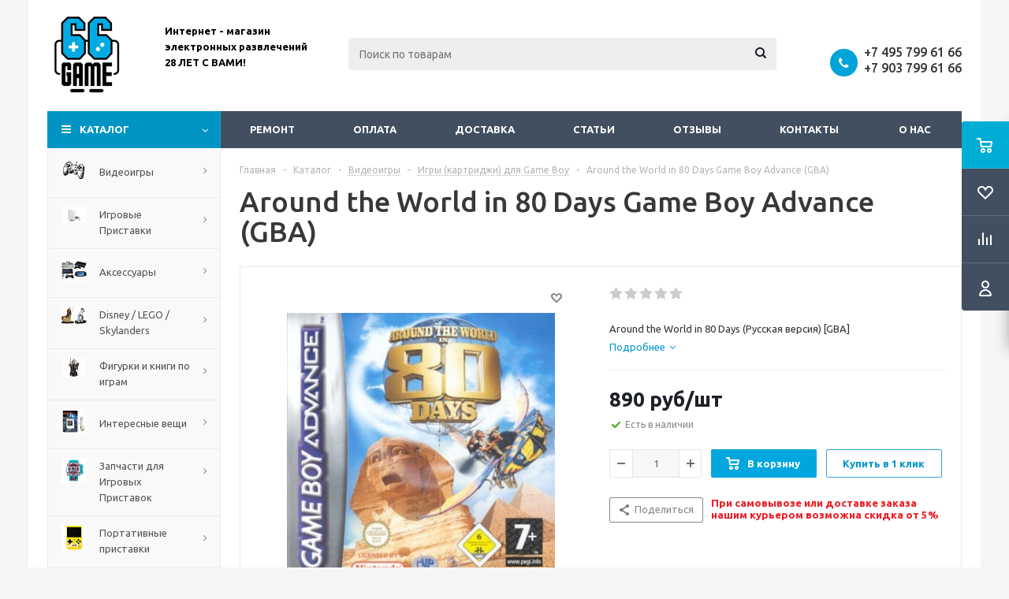

--- FILE ---
content_type: text/html; charset=UTF-8
request_url: https://www.66game.ru/catalog/around-the-world-in-80-days-russkaya-versiya-gba
body_size: 49187
content:
<!DOCTYPE html>
<html xml:lang="ru" lang="ru" xmlns="http://www.w3.org/1999/xhtml" >
<head>
<!-- Google Tag Manager -->
<script data-skip-moving="true">(function(w,d,s,l,i){w[l]=w[l]||[];w[l].push({'gtm.start':
new Date().getTime(),event:'gtm.js'});var f=d.getElementsByTagName(s)[0],
j=d.createElement(s),dl=l!='dataLayer'?'&l='+l:'';j.async=true;j.src=
'https://www.googletagmanager.com/gtm.js?id='+i+dl;f.parentNode.insertBefore(j,f);
})(window,document,'script','dataLayer','GTM-TNNHHX2');</script>
<!-- End Google Tag Manager -->
	<title>Купить Around the World in 80 Days для Game Boy Advance. - 66game.ru</title>
	<meta name="yandex-verification" content="648fe92c44b3a73c" />
	<meta name="google-site-verification" content="14ICAOJTBCBPy0044DLbbimFya8qaCo5NmobTn_O1xo" />
	<meta name="viewport" content="initial-scale=1.0, width=device-width" />
	<meta name="HandheldFriendly" content="true" />
	<meta name="yes" content="yes" />
	<meta name="apple-mobile-web-app-status-bar-style" content="black" />
	<meta name="SKYPE_TOOLBAR" content="SKYPE_TOOLBAR_PARSER_COMPATIBLE" />
	<meta http-equiv="Content-Type" content="text/html; charset=UTF-8" />
<meta name="keywords" content="Around the World in 80 Days для Game Boy Advance, купить Around the World in 80 Days для Game Boy Advance, приобрести Around the World in 80 Days для Game Boy Advance, цена Around the World in 80 Days для Game Boy Advance" />
<meta name="description" content="Купить Around the World in 80 Days для Game Boy Advance в интернет-магазине 66game. Оперативная доставка по Москве и всей России или удобный самовывоз. Широкий ассортимент и выгодные цены!" />
<link href="/bitrix/js/ui/design-tokens/dist/ui.design-tokens.min.css?172166426623463"  rel="stylesheet" />
<link href="/bitrix/js/ui/fonts/opensans/ui.font.opensans.min.css?17216634192320"  rel="stylesheet" />
<link href="/bitrix/js/main/popup/dist/main.popup.bundle.min.css?174901997926589"  rel="stylesheet" />
<link href="/bitrix/js/main/loader/dist/loader.bundle.min.css?17216586882029"  rel="stylesheet" />
<link href="/bitrix/js/main/core/css/core_viewer.min.css?172166435358384"  rel="stylesheet" />
<link href="/bitrix/css/arturgolubev.chatpanel/style.min.css?17668668869637"  rel="stylesheet" />
<link href="/bitrix/css/arturgolubev.useralert/style.min.css?16406723944560"  rel="stylesheet" />
<link href="/bitrix/css/arturgolubev.cookiealert/style.min.css?17602920534696"  rel="stylesheet" />
<link href="/bitrix/cache/css/s1/aspro_optimus/page_6b965da8a4ba1bb66c03c43cb7d2929f/page_6b965da8a4ba1bb66c03c43cb7d2929f_v1.css?175305080310043"  rel="stylesheet" />
<link href="/bitrix/cache/css/s1/aspro_optimus/default_ea1b85ca517d1cef6e331a16f3c004ad/default_ea1b85ca517d1cef6e331a16f3c004ad_v1.css?1753050803654"  rel="stylesheet" />
<link href="/bitrix/cache/css/s1/aspro_optimus/default_e0d1b839c89bfc61cf5af49c5c6778c0/default_e0d1b839c89bfc61cf5af49c5c6778c0_v1.css?1753050803265"  rel="stylesheet" />
<link href="/bitrix/cache/css/s1/aspro_optimus/template_038de7c649c25e8e691a3d45bc4dc4d2/template_038de7c649c25e8e691a3d45bc4dc4d2_v1.css?1753050794747985"  data-template-style="true" rel="stylesheet" />
<link href="/bitrix/panel/main/popup.min.css?172166348120774"  data-template-style="true"  rel="stylesheet" />
<script>if(!window.BX)window.BX={};if(!window.BX.message)window.BX.message=function(mess){if(typeof mess==='object'){for(let i in mess) {BX.message[i]=mess[i];} return true;}};</script>
<script>(window.BX||top.BX).message({"JS_CORE_LOADING":"Загрузка...","JS_CORE_NO_DATA":"- Нет данных -","JS_CORE_WINDOW_CLOSE":"Закрыть","JS_CORE_WINDOW_EXPAND":"Развернуть","JS_CORE_WINDOW_NARROW":"Свернуть в окно","JS_CORE_WINDOW_SAVE":"Сохранить","JS_CORE_WINDOW_CANCEL":"Отменить","JS_CORE_WINDOW_CONTINUE":"Продолжить","JS_CORE_H":"ч","JS_CORE_M":"м","JS_CORE_S":"с","JSADM_AI_HIDE_EXTRA":"Скрыть лишние","JSADM_AI_ALL_NOTIF":"Показать все","JSADM_AUTH_REQ":"Требуется авторизация!","JS_CORE_WINDOW_AUTH":"Войти","JS_CORE_IMAGE_FULL":"Полный размер"});</script>

<script src="/bitrix/js/main/core/core.min.js?1749019988225353"></script>

<script>BX.Runtime.registerExtension({"name":"main.core","namespace":"BX","loaded":true});</script>
<script>BX.setJSList(["\/bitrix\/js\/main\/core\/core_ajax.js","\/bitrix\/js\/main\/core\/core_promise.js","\/bitrix\/js\/main\/polyfill\/promise\/js\/promise.js","\/bitrix\/js\/main\/loadext\/loadext.js","\/bitrix\/js\/main\/loadext\/extension.js","\/bitrix\/js\/main\/polyfill\/promise\/js\/promise.js","\/bitrix\/js\/main\/polyfill\/find\/js\/find.js","\/bitrix\/js\/main\/polyfill\/includes\/js\/includes.js","\/bitrix\/js\/main\/polyfill\/matches\/js\/matches.js","\/bitrix\/js\/ui\/polyfill\/closest\/js\/closest.js","\/bitrix\/js\/main\/polyfill\/fill\/main.polyfill.fill.js","\/bitrix\/js\/main\/polyfill\/find\/js\/find.js","\/bitrix\/js\/main\/polyfill\/matches\/js\/matches.js","\/bitrix\/js\/main\/polyfill\/core\/dist\/polyfill.bundle.js","\/bitrix\/js\/main\/core\/core.js","\/bitrix\/js\/main\/polyfill\/intersectionobserver\/js\/intersectionobserver.js","\/bitrix\/js\/main\/lazyload\/dist\/lazyload.bundle.js","\/bitrix\/js\/main\/polyfill\/core\/dist\/polyfill.bundle.js","\/bitrix\/js\/main\/parambag\/dist\/parambag.bundle.js"]);
</script>
<script>BX.Runtime.registerExtension({"name":"ui.dexie","namespace":"BX.Dexie3","loaded":true});</script>
<script>BX.Runtime.registerExtension({"name":"ls","namespace":"window","loaded":true});</script>
<script>BX.Runtime.registerExtension({"name":"fx","namespace":"window","loaded":true});</script>
<script>BX.Runtime.registerExtension({"name":"fc","namespace":"window","loaded":true});</script>
<script>BX.Runtime.registerExtension({"name":"pull.protobuf","namespace":"BX","loaded":true});</script>
<script>BX.Runtime.registerExtension({"name":"rest.client","namespace":"window","loaded":true});</script>
<script>(window.BX||top.BX).message({"pull_server_enabled":"N","pull_config_timestamp":0,"shared_worker_allowed":"Y","pull_guest_mode":"N","pull_guest_user_id":0,"pull_worker_mtime":1749019963});(window.BX||top.BX).message({"PULL_OLD_REVISION":"Для продолжения корректной работы с сайтом необходимо перезагрузить страницу."});</script>
<script>BX.Runtime.registerExtension({"name":"pull.client","namespace":"BX","loaded":true});</script>
<script>BX.Runtime.registerExtension({"name":"pull","namespace":"window","loaded":true});</script>
<script>BX.Runtime.registerExtension({"name":"jquery","namespace":"window","loaded":true});</script>
<script>BX.Runtime.registerExtension({"name":"aspro_smart_position_dropdown","namespace":"window","loaded":true});</script>
<script>BX.Runtime.registerExtension({"name":"aspro_left_menu_aim","namespace":"window","loaded":true});</script>
<script>BX.Runtime.registerExtension({"name":"ui.design-tokens","namespace":"window","loaded":true});</script>
<script>BX.Runtime.registerExtension({"name":"main.pageobject","namespace":"window","loaded":true});</script>
<script>(window.BX||top.BX).message({"JS_CORE_LOADING":"Загрузка...","JS_CORE_NO_DATA":"- Нет данных -","JS_CORE_WINDOW_CLOSE":"Закрыть","JS_CORE_WINDOW_EXPAND":"Развернуть","JS_CORE_WINDOW_NARROW":"Свернуть в окно","JS_CORE_WINDOW_SAVE":"Сохранить","JS_CORE_WINDOW_CANCEL":"Отменить","JS_CORE_WINDOW_CONTINUE":"Продолжить","JS_CORE_H":"ч","JS_CORE_M":"м","JS_CORE_S":"с","JSADM_AI_HIDE_EXTRA":"Скрыть лишние","JSADM_AI_ALL_NOTIF":"Показать все","JSADM_AUTH_REQ":"Требуется авторизация!","JS_CORE_WINDOW_AUTH":"Войти","JS_CORE_IMAGE_FULL":"Полный размер"});</script>
<script>BX.Runtime.registerExtension({"name":"window","namespace":"window","loaded":true});</script>
<script>BX.Runtime.registerExtension({"name":"ui.fonts.opensans","namespace":"window","loaded":true});</script>
<script>BX.Runtime.registerExtension({"name":"main.popup","namespace":"BX.Main","loaded":true});</script>
<script>BX.Runtime.registerExtension({"name":"popup","namespace":"window","loaded":true});</script>
<script>BX.Runtime.registerExtension({"name":"main.loader","namespace":"BX","loaded":true});</script>
<script>BX.Runtime.registerExtension({"name":"loader","namespace":"window","loaded":true});</script>
<script>(window.BX||top.BX).message({"DISK_MYOFFICE":false});(window.BX||top.BX).message({"JS_CORE_VIEWER_DOWNLOAD":"Скачать","JS_CORE_VIEWER_EDIT":"Редактировать","JS_CORE_VIEWER_DESCR_AUTHOR":"Автор","JS_CORE_VIEWER_DESCR_LAST_MODIFY":"Последние изменения","JS_CORE_VIEWER_TOO_BIG_FOR_VIEW":"Файл слишком большой для просмотра","JS_CORE_VIEWER_OPEN_WITH_GVIEWER":"Открыть файл в Google Viewer","JS_CORE_VIEWER_IFRAME_DESCR_ERROR":"К сожалению, не удалось открыть документ.","JS_CORE_VIEWER_IFRAME_PROCESS_SAVE_DOC":"Сохранение документа","JS_CORE_VIEWER_IFRAME_UPLOAD_DOC_TO_GOOGLE":"Загрузка документа","JS_CORE_VIEWER_IFRAME_CONVERT_ACCEPT":"Конвертировать","JS_CORE_VIEWER_IFRAME_CONVERT_DECLINE":"Отменить","JS_CORE_VIEWER_IFRAME_CONVERT_TO_NEW_FORMAT":"Документ будет сконвертирован в docx, xls, pptx, так как имеет старый формат.","JS_CORE_VIEWER_IFRAME_DESCR_SAVE_DOC":"Сохранить документ?","JS_CORE_VIEWER_IFRAME_SAVE_DOC":"Сохранить","JS_CORE_VIEWER_IFRAME_DISCARD_DOC":"Отменить изменения","JS_CORE_VIEWER_IFRAME_CHOICE_SERVICE_EDIT":"Редактировать с помощью","JS_CORE_VIEWER_IFRAME_SET_DEFAULT_SERVICE_EDIT":"Использовать для всех файлов","JS_CORE_VIEWER_IFRAME_CHOICE_SERVICE_EDIT_ACCEPT":"Применить","JS_CORE_VIEWER_IFRAME_CHOICE_SERVICE_EDIT_DECLINE":"Отменить","JS_CORE_VIEWER_IFRAME_UPLOAD_NEW_VERSION_IN_COMMENT":"Загрузил новую версию файла","JS_CORE_VIEWER_SERVICE_GOOGLE_DRIVE":"Google Docs","JS_CORE_VIEWER_SERVICE_SKYDRIVE":"MS Office Online","JS_CORE_VIEWER_IFRAME_CANCEL":"Отмена","JS_CORE_VIEWER_IFRAME_DESCR_SAVE_DOC_F":"В одном из окон вы редактируете данный документ. Если вы завершили работу над документом, нажмите \u0022#SAVE_DOC#\u0022, чтобы загрузить измененный файл на портал.","JS_CORE_VIEWER_SAVE":"Сохранить","JS_CORE_VIEWER_EDIT_IN_SERVICE":"Редактировать в #SERVICE#","JS_CORE_VIEWER_NOW_EDITING_IN_SERVICE":"Редактирование в #SERVICE#","JS_CORE_VIEWER_SAVE_TO_OWN_FILES_MSGVER_1":"Сохранить на Битрикс24.Диск","JS_CORE_VIEWER_DOWNLOAD_TO_PC":"Скачать на локальный компьютер","JS_CORE_VIEWER_GO_TO_FILE":"Перейти к файлу","JS_CORE_VIEWER_DESCR_SAVE_FILE_TO_OWN_FILES":"Файл #NAME# успешно сохранен\u003Cbr\u003Eв папку \u0022Файлы\\Сохраненные\u0022","JS_CORE_VIEWER_DESCR_PROCESS_SAVE_FILE_TO_OWN_FILES":"Файл #NAME# сохраняется\u003Cbr\u003Eна ваш \u0022Битрикс24.Диск\u0022","JS_CORE_VIEWER_HISTORY_ELEMENT":"История","JS_CORE_VIEWER_VIEW_ELEMENT":"Просмотреть","JS_CORE_VIEWER_THROUGH_VERSION":"Версия #NUMBER#","JS_CORE_VIEWER_THROUGH_LAST_VERSION":"Последняя версия","JS_CORE_VIEWER_DISABLE_EDIT_BY_PERM":"Автор не разрешил вам редактировать этот документ","JS_CORE_VIEWER_IFRAME_UPLOAD_NEW_VERSION_IN_COMMENT_F":"Загрузила новую версию файла","JS_CORE_VIEWER_IFRAME_UPLOAD_NEW_VERSION_IN_COMMENT_M":"Загрузил новую версию файла","JS_CORE_VIEWER_IFRAME_CONVERT_TO_NEW_FORMAT_EX":"Документ будет сконвертирован в формат #NEW_FORMAT#, так как текущий формат #OLD_FORMAT# является устаревшим.","JS_CORE_VIEWER_CONVERT_TITLE":"Конвертировать в #NEW_FORMAT#?","JS_CORE_VIEWER_CREATE_IN_SERVICE":"Создать с помощью #SERVICE#","JS_CORE_VIEWER_NOW_CREATING_IN_SERVICE":"Создание документа в #SERVICE#","JS_CORE_VIEWER_SAVE_AS":"Сохранить как","JS_CORE_VIEWER_CREATE_DESCR_SAVE_DOC_F":"В одном из окон вы создаете новый документ. Если вы завершили работу над документом, нажмите \u0022#SAVE_AS_DOC#\u0022, чтобы перейти к добавлению документа на портал.","JS_CORE_VIEWER_NOW_DOWNLOAD_FROM_SERVICE":"Загрузка документа из #SERVICE#","JS_CORE_VIEWER_EDIT_IN_LOCAL_SERVICE":"Редактировать на моём компьютере","JS_CORE_VIEWER_EDIT_IN_LOCAL_SERVICE_SHORT":"Редактировать на #SERVICE#","JS_CORE_VIEWER_SERVICE_LOCAL":"моём компьютере","JS_CORE_VIEWER_DOWNLOAD_B24_DESKTOP":"Скачать","JS_CORE_VIEWER_SERVICE_LOCAL_INSTALL_DESKTOP_MSGVER_1":"Для эффективного редактирования документов на компьютере, установите десктоп приложение и подключите Битрикс24.Диск","JS_CORE_VIEWER_SHOW_FILE_DIALOG_OAUTH_NOTICE":"Для просмотра файла, пожалуйста, авторизуйтесь в своем аккаунте \u003Ca id=\u0022bx-js-disk-run-oauth-modal\u0022 href=\u0022#\u0022\u003E#SERVICE#\u003C\/a\u003E.","JS_CORE_VIEWER_SERVICE_OFFICE365":"Office365","JS_CORE_VIEWER_DOCUMENT_IS_LOCKED_BY":"Документ заблокирован на редактирование","JS_CORE_VIEWER_SERVICE_MYOFFICE":"МойОфис","JS_CORE_VIEWER_OPEN_PDF_PREVIEW":"Просмотреть pdf-версию файла","JS_CORE_VIEWER_AJAX_ACCESS_DENIED":"Не хватает прав для просмотра файла. Попробуйте обновить страницу.","JS_CORE_VIEWER_AJAX_CONNECTION_FAILED":"При попытке открыть файл возникла ошибка. Пожалуйста, попробуйте позже.","JS_CORE_VIEWER_AJAX_OPEN_NEW_TAB":"Открыть в новом окне","JS_CORE_VIEWER_AJAX_PRINT":"Распечатать","JS_CORE_VIEWER_TRANSFORMATION_IN_PROCESS":"Документ сохранён. Мы готовим его к показу.","JS_CORE_VIEWER_IFRAME_ERROR_TITLE":"Не удалось открыть документ","JS_CORE_VIEWER_DOWNLOAD_B24_DESKTOP_FULL":"Скачать приложение","JS_CORE_VIEWER_DOWNLOAD_DOCUMENT":"Скачать документ","JS_CORE_VIEWER_IFRAME_ERROR_COULD_NOT_VIEW":"К сожалению, не удалось просмотреть документ.","JS_CORE_VIEWER_ACTIONPANEL_MORE":"Ещё"});</script>
<script>BX.Runtime.registerExtension({"name":"viewer","namespace":"window","loaded":true});</script>
<script type="extension/settings" data-extension="currency.currency-core">{"region":"ru"}</script>
<script>BX.Runtime.registerExtension({"name":"currency.currency-core","namespace":"BX.Currency","loaded":true});</script>
<script>BX.Runtime.registerExtension({"name":"currency","namespace":"window","loaded":true});</script>
<script>(window.BX||top.BX).message({"LANGUAGE_ID":"ru","FORMAT_DATE":"DD.MM.YYYY","FORMAT_DATETIME":"DD.MM.YYYY HH:MI:SS","COOKIE_PREFIX":"BITRIX_SM","SERVER_TZ_OFFSET":"10800","UTF_MODE":"Y","SITE_ID":"s1","SITE_DIR":"\/","USER_ID":"","SERVER_TIME":1769894441,"USER_TZ_OFFSET":0,"USER_TZ_AUTO":"Y","bitrix_sessid":"ffadbcb1cc62f181b6429ad2021d8030"});</script>


<script src="/bitrix/js/ui/dexie/dist/dexie3.bundle.min.js?172166423988274"></script>
<script src="/bitrix/js/main/core/core_ls.min.js?17490199792683"></script>
<script src="/bitrix/js/main/core/core_fx.min.js?15020962719768"></script>
<script src="/bitrix/js/main/core/core_frame_cache.min.js?174901997911132"></script>
<script src="/bitrix/js/pull/protobuf/protobuf.min.js?172165969976433"></script>
<script src="/bitrix/js/pull/protobuf/model.min.js?172165969914190"></script>
<script src="/bitrix/js/rest/client/rest.client.min.js?17216626909240"></script>
<script src="/bitrix/js/pull/client/pull.client.min.js?174901996449849"></script>
<script src="/bitrix/js/main/jquery/jquery-1.12.4.min.js?172166344197163"></script>
<script src="/bitrix/js/main/ajax.min.js?148531677222194"></script>
<script src="/bitrix/js/main/pageobject/pageobject.min.js?1721659484570"></script>
<script src="/bitrix/js/main/core/core_window.min.js?172166431276324"></script>
<script src="/bitrix/js/main/popup/dist/main.popup.bundle.min.js?174901997965924"></script>
<script src="/bitrix/js/main/cphttprequest.min.js?14853167723623"></script>
<script src="/bitrix/js/main/loader/dist/loader.bundle.min.js?17216643534392"></script>
<script src="/bitrix/js/main/core/core_viewer.min.js?174901998899555"></script>
<script src="/bitrix/js/currency/currency-core/dist/currency-core.bundle.min.js?17216641564569"></script>
<script src="/bitrix/js/currency/core_currency.min.js?1721664156835"></script>
<script src="/bitrix/js/arturgolubev.chatpanel/script.js?17320131059378"></script>
<script src="/bitrix/js/arturgolubev.cookiealert/script.min.js?17602920542759"></script>
<script src="/bitrix/js/logictim.balls/basket.js?17490213393317"></script>
<script>BX.setCSSList(["\/bitrix\/templates\/aspro_optimus\/components\/bitrix\/catalog\/main\/style.css","\/bitrix\/templates\/aspro_optimus\/components\/bitrix\/sale.gift.main.products\/main\/style.css","\/bitrix\/templates\/aspro_optimus\/components\/bitrix\/catalog.section\/catalog_block_slider\/style.css","\/bitrix\/templates\/aspro_optimus\/css\/jquery.fancybox.css","\/bitrix\/templates\/aspro_optimus\/css\/styles.css","\/bitrix\/templates\/aspro_optimus\/css\/animation\/animation_ext.css","\/bitrix\/templates\/aspro_optimus\/css\/jquery.mCustomScrollbar.min.css","\/bitrix\/templates\/aspro_optimus\/ajax\/ajax.css","\/bitrix\/templates\/aspro_optimus\/components\/bitrix\/search.title\/catalog\/style.css","\/bitrix\/components\/yakus\/subscribe.product\/templates\/subs\/style.css","\/bitrix\/templates\/aspro_optimus\/styles.css","\/bitrix\/templates\/aspro_optimus\/template_styles.css","\/bitrix\/templates\/aspro_optimus\/themes\/blue\/theme.css","\/bitrix\/templates\/aspro_optimus\/bg_color\/light\/bgcolors.css","\/bitrix\/templates\/aspro_optimus\/css\/media.min.css","\/bitrix\/templates\/aspro_optimus\/css\/fonts\/font-awesome\/css\/font-awesome.min.css","\/bitrix\/templates\/aspro_optimus\/css\/print.css","\/bitrix\/templates\/aspro_optimus\/css\/custom.css","\/bitrix\/templates\/aspro_optimus\/components\/bitrix\/iblock.vote\/element_rating\/style.css","\/bitrix\/components\/bitrix\/system.show_message\/templates\/.default\/style.css"]);</script>
<script>
					(function () {
						"use strict";

						var counter = function ()
						{
							var cookie = (function (name) {
								var parts = ("; " + document.cookie).split("; " + name + "=");
								if (parts.length == 2) {
									try {return JSON.parse(decodeURIComponent(parts.pop().split(";").shift()));}
									catch (e) {}
								}
							})("BITRIX_CONVERSION_CONTEXT_s1");

							if (cookie && cookie.EXPIRE >= BX.message("SERVER_TIME"))
								return;

							var request = new XMLHttpRequest();
							request.open("POST", "/bitrix/tools/conversion/ajax_counter.php", true);
							request.setRequestHeader("Content-type", "application/x-www-form-urlencoded");
							request.send(
								"SITE_ID="+encodeURIComponent("s1")+
								"&sessid="+encodeURIComponent(BX.bitrix_sessid())+
								"&HTTP_REFERER="+encodeURIComponent(document.referrer)
							);
						};

						if (window.frameRequestStart === true)
							BX.addCustomEvent("onFrameDataReceived", counter);
						else
							BX.ready(counter);
					})();
				</script>
<script>BX.message({'PHONE':'Телефон','SOCIAL':'Социальные сети','DESCRIPTION':'Описание магазина','ITEMS':'Товары','LOGO':'Логотип','REGISTER_INCLUDE_AREA':'Текст о регистрации','AUTH_INCLUDE_AREA':'Текст об авторизации','FRONT_IMG':'Изображение компании','EMPTY_CART':'пуста','CATALOG_VIEW_MORE':'... Показать все','CATALOG_VIEW_LESS':'... Свернуть','JS_REQUIRED':'Заполните это поле!','JS_FORMAT':'Неверный формат!','JS_FILE_EXT':'Недопустимое расширение файла!','JS_PASSWORD_COPY':'Пароли не совпадают!','JS_PASSWORD_LENGTH':'Минимум 6 символов!','JS_ERROR':'Неверно заполнено поле!','JS_FILE_SIZE':'Максимальный размер 5мб!','JS_FILE_BUTTON_NAME':'Выберите файл','JS_FILE_DEFAULT':'Файл не найден','JS_DATE':'Некорректная дата!','JS_RECAPTCHA_ERROR':'Пройдите проверку','JS_REQUIRED_LICENSES':'Согласитесь с условиями!','JS_REQUIRED_OFFER':'Согласитесь с условиями!','FANCY_CLOSE':'Закрыть','FANCY_NEXT':'Следующий','FANCY_PREV':'Предыдущий','TOP_AUTH_REGISTER':'Регистрация','CALLBACK':'Заказать звонок','UNTIL_AKC':'До конца акции','TITLE_QUANTITY_BLOCK':'Остаток','TITLE_QUANTITY':'штук','TOTAL_SUMM_ITEM':'Общая стоимость ','RECAPTCHA_TEXT':'Подтвердите, что вы не робот','SUBSCRIBE_SUCCESS':'Вы успешно подписались','COUNTDOWN_SEC':'сек.','COUNTDOWN_MIN':'мин.','COUNTDOWN_HOUR':'час.','COUNTDOWN_DAY0':'дней','COUNTDOWN_DAY1':'день','COUNTDOWN_DAY2':'дня','COUNTDOWN_WEAK0':'Недель','COUNTDOWN_WEAK1':'Неделя','COUNTDOWN_WEAK2':'Недели','COUNTDOWN_MONTH0':'Месяцев','COUNTDOWN_MONTH1':'Месяц','COUNTDOWN_MONTH2':'Месяца','COUNTDOWN_YEAR0':'Лет','COUNTDOWN_YEAR1':'Год','COUNTDOWN_YEAR2':'Года','CATALOG_PARTIAL_BASKET_PROPERTIES_ERROR':'Заполнены не все свойства у добавляемого товара','CATALOG_EMPTY_BASKET_PROPERTIES_ERROR':'Выберите свойства товара, добавляемые в корзину в параметрах компонента','CATALOG_ELEMENT_NOT_FOUND':'Элемент не найден','ERROR_ADD2BASKET':'Ошибка добавления товара в корзину','CATALOG_SUCCESSFUL_ADD_TO_BASKET':'Успешное добавление товара в корзину','ERROR_BASKET_TITLE':'Ошибка корзины','ERROR_BASKET_PROP_TITLE':'Выберите свойства, добавляемые в корзину','ERROR_BASKET_BUTTON':'Выбрать','BASKET_TOP':'Корзина в шапке','ERROR_ADD_DELAY_ITEM':'Ошибка отложенной корзины','VIEWED_TITLE':'Ранее вы смотрели','VIEWED_BEFORE':'Ранее вы смотрели','BEST_TITLE':'Лучшие предложения','CT_BST_SEARCH_BUTTON':'Поиск','CT_BST_SEARCH2_BUTTON':'Найти','BASKET_PRINT_BUTTON':'Распечатать','BASKET_CLEAR_ALL_BUTTON':'Очистить','BASKET_QUICK_ORDER_BUTTON':'Быстрый заказ','BASKET_CONTINUE_BUTTON':'Продолжить покупки','BASKET_ORDER_BUTTON':'Оформить заказ','SHARE_BUTTON':'Поделиться','BASKET_CHANGE_TITLE':'Ваш заказ','BASKET_CHANGE_LINK':'Изменить','FROM':'от','TITLE_BLOCK_VIEWED_NAME':'Ранее вы смотрели','T_BASKET':'Корзина заказа','FILTER_EXPAND_VALUES':'Показать все','FILTER_HIDE_VALUES':'Свернуть','FULL_ORDER':'Полный заказ','ITEM_ECONOMY':'Экономия','JS_FORMAT_ORDER':'имеет неверный формат','S_MOBILE_MENU':'Меню'})</script>
<link rel="shortcut icon" href="/include/favicon.ico" type="image/x-icon" />
<link rel="apple-touch-icon" sizes="180x180" href="/include/apple-touch-icon.png" />
<script>$(document).ready(function(){$('body').append("<span class='bg_image_site fixed' style='background-image:url(/upload/iblock/1fe/1fe78f7e00c1f0da38d77a812281a80b.jpg);'></span>");})</script>
<style>html {--theme-base-color:#01aae3;}</style>
<script>var ajaxMessages = {wait:"Загрузка..."}</script>
<meta property="og:description" content="Around the World in 80 Days (Русская версия) [GBA]" />
<meta property="og:image" content="https://www.66game.ru/upload/iblock/3b1/kofqg365bb3ejeedevc2y739jquprx2x.jpeg" />
<link rel="image_src" href="https://www.66game.ru/upload/iblock/3b1/kofqg365bb3ejeedevc2y739jquprx2x.jpeg"  />
<meta property="og:title" content="Купить Around the World in 80 Days для Game Boy Advance. - 66game.ru" />
<meta property="og:type" content="website" />
<meta property="og:url" content="https://www.66game.ru/catalog/around-the-world-in-80-days-russkaya-versiya-gba" />
		<script data-skip-moving="true">
			/**
			 * @type {{
			 * SITE_TEMPLATE_PATH:string, IS_DEV:boolean, lang:{},
			 * requireJSs:{},
			 * requireCss:{}
			 * }}
			 */
			const appParams = [];
		</script>
		
<script>var arLogictimBonusCart = {'SITE_ID':'s1','LANGUAGE_ID':'ru'};</script>



<script src="/bitrix/templates/aspro_optimus/js/jquery.actual.min.js?14918130231251"></script>
<script src="/bitrix/templates/aspro_optimus/js/jqModal.min.js?17216603543201"></script>
<script src="/bitrix/templates/aspro_optimus/js/jquery.fancybox.min.js?172166035728603"></script>
<script src="/bitrix/templates/aspro_optimus/js/jquery.history.min.js?149181302321571"></script>
<script src="/bitrix/templates/aspro_optimus/js/jquery.flexslider.min.js?149181302322345"></script>
<script src="/bitrix/templates/aspro_optimus/js/jquery.validate.min.js?149181302322257"></script>
<script src="/bitrix/templates/aspro_optimus/js/jquery.inputmask.bundle.min.js?1721660350118400"></script>
<script src="/bitrix/templates/aspro_optimus/js/jquery.easing.1.3.min.js?14918130233338"></script>
<script src="/bitrix/templates/aspro_optimus/js/equalize.min.js?1491813023588"></script>
<script src="/bitrix/templates/aspro_optimus/js/jquery.alphanumeric.min.js?1491813023942"></script>
<script src="/bitrix/templates/aspro_optimus/js/jquery.cookie.min.js?14918130233066"></script>
<script src="/bitrix/templates/aspro_optimus/js/jquery.plugin.min.js?14918130233181"></script>
<script src="/bitrix/templates/aspro_optimus/js/jquery.countdown.min.js?149181302313137"></script>
<script src="/bitrix/templates/aspro_optimus/js/jquery.countdown-ru.min.js?14918130231011"></script>
<script src="/bitrix/templates/aspro_optimus/js/jquery.ikSelect.min.js?149181302317826"></script>
<script src="/bitrix/templates/aspro_optimus/js/sly.min.js?149181302317577"></script>
<script src="/bitrix/templates/aspro_optimus/js/equalize_ext.min.js?14918130231531"></script>
<script src="/bitrix/templates/aspro_optimus/js/jquery.mousewheel-3.0.6.min.js?17216603281393"></script>
<script src="/bitrix/templates/aspro_optimus/js/jquery.mCustomScrollbar.min.js?172166032839873"></script>
<script src="/bitrix/templates/aspro_optimus/js/velocity.js?172166033344791"></script>
<script src="/bitrix/templates/aspro_optimus/js/velocity.ui.js?172166033313257"></script>
<script src="/bitrix/templates/aspro_optimus/js/jquery.appear.js?17216603543188"></script>
<script src="/bitrix/templates/aspro_optimus/js/main.min.js?1721660363148962"></script>
<script src="/bitrix/components/bitrix/search.title/script.min.js?17490199946543"></script>
<script src="/bitrix/templates/aspro_optimus/components/bitrix/search.title/catalog/script.min.js?17216603641050"></script>
<script src="/bitrix/templates/aspro_optimus/js/smartPositionDropdown.min.js?1721660363603"></script>
<script src="/bitrix/templates/aspro_optimus/js/leftMenuAim.min.js?1721660363478"></script>
<script src="/bitrix/components/yakus/subscribe.product/templates/subs/script.js?15271547404375"></script>
<script src="/bitrix/templates/aspro_optimus/js/custom.min.js?1732035379771"></script>
<script src="/bitrix/templates/aspro_optimus/components/bitrix/catalog.element/main_custom/script.min.js?172106140187080"></script>
<script src="/bitrix/templates/aspro_optimus/components/bitrix/sale.prediction.product.detail/main/script.min.js?1721660343337"></script>
<script src="/bitrix/templates/aspro_optimus/components/bitrix/sale.gift.product/main/script.min.js?172166032629252"></script>
<script src="/bitrix/templates/aspro_optimus/components/bitrix/sale.gift.main.products/main/script.min.js?17216603182564"></script>
<script src="/bitrix/templates/aspro_optimus/components/bitrix/catalog.section/catalog_block_slider/script.min.js?172166035037391"></script>
<script src="/bitrix/templates/aspro_optimus/components/bitrix/forum.topic.reviews/main2/script.min.js?172166036120627"></script>

	
	
									
				<link rel="apple-touch-icon" sizes="180x180" href="/favicon.png"/>

	<!--[if gte IE 9]><style>.basket_button, .button30, .icon {filter: none;}</style><![endif]-->
	<link href='https://fonts.googleapis.com/css?family=Ubuntu:400,500,700,400italic&subset=latin,cyrillic' rel='stylesheet'>
	<link href='/bitrix/templates/aspro_optimus/css/jquery.bxslider.min.css' rel='stylesheet'>
	<script src="/bitrix/templates/aspro_optimus/js/jquery.bxslider.js"></script>
	<link rel="stylesheet" href="//cdn.jsdelivr.net/jquery.slick/1.6.0/slick.css"/>
	<script src="//cdn.jsdelivr.net/jquery.slick/1.6.0/slick.min.js"></script>
	<script src="/bitrix/templates/aspro_optimus/js/custom.js"></script>
    <script data-skip-moving="true" src="https://api-maps.yandex.ru/2.1.50/?load=package.full&lang=ru-RU&apikey=dad2ec32-0929-423b-807e-ad35f0e24e11"></script>

	
	<script>
		$(document).ready(function(){
					});
	</script>
	
	
</head>
	<body class='' id="main">
	<!-- Google Tag Manager (noscript) -->
<noscript><iframe src="https://www.googletagmanager.com/ns.html?id=GTM-TNNHHX2"
height="0" width="0" style="display:none;visibility:hidden"></iframe></noscript>
<!-- End Google Tag Manager (noscript) -->
		<div id="panel"></div>
				<!--'start_frame_cache_ebXXnb'--><!--'end_frame_cache_ebXXnb'-->		<!--'start_frame_cache_basketitems-component-block'-->	<div id="ajax_basket"></div>
<!--'end_frame_cache_basketitems-component-block'-->					<script>
			BX.message({'MIN_ORDER_PRICE_TEXT':'<b>Минимальная сумма заказа #PRICE#<\/b><br/>Пожалуйста, добавьте еще товаров в корзину','LICENSES_TEXT':'Я согласен на <a href=\"/include/licenses_detail.php\" target=\"_blank\">обработку персональных данных<\/a>'});

			var arOptimusOptions = ({
				"SITE_DIR" : "/",
				"SITE_ID" : "s1",
				"SITE_TEMPLATE_PATH" : "/bitrix/templates/aspro_optimus",
				"FORM" : ({
					"ASK_FORM_ID" : "ASK",
					"SERVICES_FORM_ID" : "SERVICES",
					"FEEDBACK_FORM_ID" : "FEEDBACK",
					"CALLBACK_FORM_ID" : "CALLBACK",
					"RESUME_FORM_ID" : "RESUME",
					"TOORDER_FORM_ID" : "TOORDER",
					"CHEAPER_FORM_ID" : "CHEAPER",
					"DELIVERY_FORM_ID" : "DELIVERY",
				}),
				"PAGES" : ({
					"FRONT_PAGE" : "",
					"BASKET_PAGE" : "",
					"ORDER_PAGE" : "",
					"PERSONAL_PAGE" : "",
					"CATALOG_PAGE" : "1",
					"CATALOG_PAGE_URL" : "/catalog/",
				}),
				"PRICES" : ({
					"MIN_PRICE" : "0",
				}),
				"THEME" : ({
					"THEME_SWITCHER" : "n",
					"COLOR_THEME" : "blue",
					"CUSTOM_COLOR_THEME" : "006dca",
					"LOGO_IMAGE" : "/upload/aspro.optimus/df8/4ayufivrzpwdlhlx46dh1w92g7o8kxnu.png",
					"FAVICON_IMAGE" : "/include/favicon.ico",
					"APPLE_TOUCH_ICON_IMAGE" : "/include/apple-touch-icon.png",
					"BANNER_WIDTH" : "",
					"BANNER_ANIMATIONTYPE" : "FADE",
					"BANNER_SLIDESSHOWSPEED" : "5000",
					"BANNER_ANIMATIONSPEED" : "600",
					"HEAD" : ({
						"VALUE" : "",
						"MENU" : "",
						"MENU_COLOR" : "",
						"HEAD_COLOR" : "",
					}),
					"BASKET" : "fly",
					"STORES" : "",
					"STORES_SOURCE" : "iblock",
					"TYPE_SKU" : "type_1",
					"TYPE_VIEW_FILTER" : "vertical",
					"MOBILE_CATALOG_BLOCK_COMPACT" : "n",
					"SHOW_BASKET_ONADDTOCART" : "Y",
					"SHOW_BASKET_PRINT" : "Y",
					"SHOW_ONECLICKBUY_ON_BASKET_PAGE" : "Y",
					"PHONE_MASK" : "+7 (999) 999-99-99",
					"VALIDATE_PHONE_MASK" : "^[+][7] [(][0-9]{3}[)] [0-9]{3}[-][0-9]{2}[-][0-9]{2}$",
					"SCROLLTOTOP_TYPE" : "ROUND_COLOR",
					"SCROLLTOTOP_POSITION" : "PADDING",
					"MENU_POSITION" : "line",
					"MENU_TYPE_VIEW" : "hover",
					"SHOW_LICENCE" : "Y",
					"LICENCE_CHECKED" : "Y",
					"SHOW_OFFER" : "N",
					"OFFER_CHECKED" : "N",
					"DISCOUNT_PRICE" : "",
					"DETAIL_PICTURE_MODE" : "POPUP",
					"SHOW_TOTAL_SUMM" : "N",
					"CHANGE_TITLE_ITEM" : "N",
					"ONE_CLICK_BUY_CAPTCHA" :"Y",
					"EMPTY_PRICE_TEXT" : "Сообщим вам минимальную цену",
					'LOGIN_EQUAL_EMAIL': 'Y',
				}),
				"COUNTERS":({
					"YANDEX_COUNTER" : "0",
					"YANDEX_ECOMERCE" : "Y",
					"USE_YA_COUNTER" : "N",
					"YA_COUNTER_ID" : "",
					"USE_FORMS_GOALS" : "COMMON",
					"USE_BASKET_GOALS" : "Y",
					"USE_1CLICK_GOALS" : "Y",
					"USE_FASTORDER_GOALS" : "Y",
					"USE_FULLORDER_GOALS" : "Y",
					"USE_DEBUG_GOALS" : "N",
					"GOOGLE_COUNTER" : "0",
					"GOOGLE_ECOMERCE" : "Y",
					"TYPE":{
						"ONE_CLICK":"Покупка в 1 клик",
						"QUICK_ORDER":"Быстрый заказ",
					},
					"GOOGLE_EVENTS":{
						"ADD2BASKET": "addToCart",
						"REMOVE_BASKET": "removeFromCart",
						"CHECKOUT_ORDER": "checkout",
						"PURCHASE": "gtm.dom",
					}
				}),
				"JS_ITEM_CLICK":({
					"precision" : 6,
					"precisionFactor" : Math.pow(10,6)
				})
			});

			$(document).ready(function(){
				$.extend( $.validator.messages, {
					required: BX.message('JS_REQUIRED'),
					email: BX.message('JS_FORMAT'),
					equalTo: BX.message('JS_PASSWORD_COPY'),
					minlength: BX.message('JS_PASSWORD_LENGTH'),
					remote: BX.message('JS_ERROR')
				});

				$.validator.addMethod(
					'regexp', function( value, element, regexp ){
						var re = new RegExp( regexp );
						return this.optional( element ) || re.test( value );
					},
					BX.message('JS_FORMAT')
				);

				$.validator.addMethod(
					'filesize', function( value, element, param ){
						return this.optional( element ) || ( element.files[0].size <= param )
					},
					BX.message('JS_FILE_SIZE')
				);

				$.validator.addMethod(
					'date', function( value, element, param ) {
						var status = false;
						if(!value || value.length <= 0){
							status = false;
						}
						else{
							// html5 date allways yyyy-mm-dd
							var re = new RegExp('^([0-9]{4})(.)([0-9]{2})(.)([0-9]{2})$');
							var matches = re.exec(value);
							if(matches){
								var composedDate = new Date(matches[1], (matches[3] - 1), matches[5]);
								status = ((composedDate.getMonth() == (matches[3] - 1)) && (composedDate.getDate() == matches[5]) && (composedDate.getFullYear() == matches[1]));
							}
							else{
								// firefox
								var re = new RegExp('^([0-9]{2})(.)([0-9]{2})(.)([0-9]{4})$');
								var matches = re.exec(value);
								if(matches){
									var composedDate = new Date(matches[5], (matches[3] - 1), matches[1]);
									status = ((composedDate.getMonth() == (matches[3] - 1)) && (composedDate.getDate() == matches[1]) && (composedDate.getFullYear() == matches[5]));
								}
							}
						}
						return status;
					}, BX.message('JS_DATE')
				);

				$.validator.addMethod(
					'extension', function(value, element, param){
						param = typeof param === 'string' ? param.replace(/,/g, '|') : 'png|jpe?g|gif';
						return this.optional(element) || value.match(new RegExp('.(' + param + ')$', 'i'));
					}, BX.message('JS_FILE_EXT')
				);

				$.validator.addMethod(
					'captcha', function( value, element, params ){
						return $.validator.methods.remote.call(this, value, element,{
							url: arOptimusOptions['SITE_DIR'] + 'ajax/check-captcha.php',
							type: 'post',
							data:{
								captcha_word: value,
								captcha_sid: function(){
									return $(element).closest('form').find('input[name="captcha_sid"]').val();
								}
							}
						});
					},
					BX.message('JS_ERROR')
				);

				$.validator.addMethod(
					'recaptcha', function(value, element, param){
						var id = $(element).closest('form').find('.g-recaptcha').attr('data-widgetid');
						if(typeof id !== 'undefined'){
							return grecaptcha.getResponse(id) != '';
						}
						else{
							return true;
						}
					}, BX.message('JS_RECAPTCHA_ERROR')
				);

				$.validator.addClassRules({
					'phone':{
						regexp: arOptimusOptions['THEME']['VALIDATE_PHONE_MASK']
					},
					'confirm_password':{
						equalTo: 'input[name="REGISTER\[PASSWORD\]"]',
						minlength: 6
					},
					'password':{
						minlength: 6
					},
					'inputfile':{
						extension: arOptimusOptions['THEME']['VALIDATE_FILE_EXT'],
						filesize: 5000000
					},
					'captcha':{
						captcha: ''
					},
					'recaptcha':{
						recaptcha: ''
					}
				});

				if(arOptimusOptions['THEME']['PHONE_MASK']){
					$('input.phone').inputmask('mask', {'mask': arOptimusOptions['THEME']['PHONE_MASK']});
				}

				jqmEd('feedback', arOptimusOptions['FORM']['FEEDBACK_FORM_ID']);
				jqmEd('ask', arOptimusOptions['FORM']['ASK_FORM_ID'], '.ask_btn');
				jqmEd('services', arOptimusOptions['FORM']['SERVICES_FORM_ID'], '.services_btn','','.services_btn');
				if($('.resume_send').length){
					$(document).on('click', '.resume_send', function(e) {	
						$("body").append("<span class='resume_send_wr' style='display:none;'></span>");
						jqmEd('resume', arOptimusOptions['FORM']['RESUME_FORM_ID'], '.resume_send_wr','', this);
						$("body .resume_send_wr").click();
						$("body .resume_send_wr").remove();
					})
				}
				jqmEd('callback', arOptimusOptions['FORM']['CALLBACK_FORM_ID'], '.callback_btn');
				//jqmEd('cheaper', arOptimusOptions['FORM']['CHEAPER_FORM_ID'], '.cheaper');

			});
			</script>
								                
		<div class="wrapper catalog_page basket_fly dark banner_auto">
			<div class="header_wrap ">
								<header id="header" class="page-header">
					<div class="wrapper_inner">
						<div class="top_br"></div>
						<table class="middle-h-row">
							<tr>
								<td class="logo_wrapp">
									<div class="logo nofill_n">
										<a href="/"><img src="/upload/aspro.optimus/df8/4ayufivrzpwdlhlx46dh1w92g7o8kxnu.png" alt="66game.ru" title="66game.ru" data-src="" /></a>										</div>
								</td>
								<td class="text_wrapp">
									<div class="slogan">
										<div>
 <b><span style="color: #000000;">Интернет - магазин&nbsp;</span></b><b><span style="color: #000000;">
	электронных развлечений&nbsp;</span></b><br>
 <b><span style="color: #000000;">28 ЛЕТ С ВАМИ!</span></b>
</div>
<br>	
									</div>
								</td>
								<td  class="center_block">																	
									<div class="search">
											<div id="title-search" class="stitle_form">
		<form action="/catalog/">
			<div class="form-control1 bg">
				<input id="title-searchs-input" type="text" name="q" value="" size="40" class="text small_block" maxlength="100" autocomplete="off" placeholder="Поиск по товарам" />
				<input name="s" type="submit" value="Поиск" class="button icon" />
				<span class="close-block inline-search-hide">
					<i class="svg inline close-icons svg-inline-svg-close" aria-hidden="true" ><svg xmlns="http://www.w3.org/2000/svg" width="16" height="16" viewBox="0 0 16 16"><defs><style>.cccls-1{fill:#222;fill-rule:evenodd;}</style></defs><path data-name="Rounded Rectangle 114 copy 3" class="cccls-1" d="M334.411,138l6.3,6.3a1,1,0,0,1,0,1.414,0.992,0.992,0,0,1-1.408,0l-6.3-6.306-6.3,6.306a1,1,0,0,1-1.409-1.414l6.3-6.3-6.293-6.3a1,1,0,0,1,1.409-1.414l6.3,6.3,6.3-6.3A1,1,0,0,1,340.7,131.7Z" transform="translate(-325 -130)"/></svg>
</i>					
				</span>
			</div>
		</form>
	</div>


<div class="search-overlay"></div>


<script>
var jsControl = new JCTitleSearch({
    //'WAIT_IMAGE': '/bitrix/themes/.default/images/wait.gif',
    'AJAX_PAGE' : '/catalog/around-the-world-in-80-days-russkaya-versiya-gba',
    'CONTAINER_ID': 'title-search',
    'INPUT_ID': 'title-searchs-input',
    'MIN_QUERY_LEN': 2
});
$("#title-searchs-input").focus(function() { $(this).parents("form").find("button[type='submit']").addClass("hover"); });
$("#title-searchs-input").blur(function() { $(this).parents("form").find("button[type='submit']").removeClass("hover"); });
</script>
									</div>
								</td>
								<td class="basket_wrapp">
																			<div class="header-cart fly basket-line" id="basket_line">
											<div class="basket_fly">
	<div class="opener">
					<div title="Корзина пуста" data-type="AnDelCanBuy" class="basket_count small clicked empty">
				<a href="/basket/"></a>
				<div class="wraps_icon_block basket">
					<div class="count empty_items">
						<span>
							<span class="items">
								<span>0</span>
							</span>
						</span>
					</div>
				</div>
			</div>
			<div title="Список отложенных товаров пуст" data-type="DelDelCanBuy" class="wish_count small clicked empty">
				<a href="/basket/#delayed"></a>
				<div class="wraps_icon_block delay">
					<div class="count empty_items">
						<span>
							<span class="items">
								<span>0</span>
							</span>
						</span>
					</div>
				</div>
			</div>
				<div title="Сравнение товаров" class="compare_count small">
			<a href="/catalog/compare.php"></a>
			<div id="compare_fly" class="wraps_icon_block compare">
				<div class="count empty_items">
					<span>
						<span class="items">
							<span>0</span>
						</span>
					</span>
				</div>
			</div>
		</div>
		<div title="Вход\регистрация" class="user_block small">
			<a href="/auth/"></a>
			<div class="wraps_icon_block no_img user_reg"></div>
		</div>
	</div>
	<div class="basket_sort">
		<span class="basket_title">Корзина заказа</span>
	</div>
</div>
<!--'start_frame_cache_header-cart'-->						<script>
				arBasketAsproCounters = {'READY':{'COUNT':'0','TITLE':'','HREF':'/basket/'},'DELAY':{'COUNT':'0','TITLE':'','HREF':'/basket/#delayed'},'COMPARE':{'COUNT':'0','TITLE':'Сравнение товаров','HREF':'/catalog/compare.php'},'PERSONAL':{'ID':'0','SRC':'','TITLE':'Вход\\регистрация','HREF':'/auth/'},'DEFAULT':true};
				SetActualBasketFlyCounters();

				$(document).on('click', "#basket_line .basket_fly .opener > div.clicked", function(){
					function onOpenFlyBasket(_this){
						$("#basket_line .basket_fly .tabs li").removeClass("cur");
						$("#basket_line .basket_fly .tabs_content li").removeClass("cur");
						$("#basket_line .basket_fly .remove_all_basket").removeClass("cur");
						if(!$(_this).is(".wish_count.empty")){
							$("#basket_line .basket_fly .tabs_content li[item-section="+$(_this).data("type")+"]").addClass("cur");
							$("#basket_line .basket_fly .tabs li:eq("+$(_this).index()+")").addClass("cur");
							$("#basket_line .basket_fly .remove_all_basket."+$(_this).data("type")).addClass("cur");
						}
						else{
							$("#basket_line .basket_fly .tabs li").first().addClass("cur").siblings().removeClass("cur");
							$("#basket_line .basket_fly .tabs_content li").first().addClass("cur").siblings().removeClass("cur");
							$("#basket_line .basket_fly .remove_all_basket").first().addClass("cur");
						}
						$("#basket_line .basket_fly .opener > div.clicked").removeClass('small');
					}

					if(window.matchMedia('(min-width: 769px)').matches){
						var _this = this;
						if(parseInt($("#basket_line .basket_fly").css("right")) < 0){
							$("#basket_line .basket_fly").stop().animate({"right": "0"}, 333, function(){
								if($(_this).closest('.basket_fly.loaded').length){
									onOpenFlyBasket(_this);
								}
								else{
									$.ajax({
										url: arOptimusOptions['SITE_DIR'] + 'ajax/basket_fly.php',
										type: 'post',
										success: function(html){
											$('#basket_line .basket_fly').addClass('loaded').html(html);
											onOpenFlyBasket(_this);
										}
									});
								}
							});
						}
						else if($(this).is(".wish_count:not(.empty)") && !$("#basket_line .basket_fly .basket_sort ul.tabs li.cur").is("[item-section=DelDelCanBuy]")){
							$("#basket_line .basket_fly .tabs li").removeClass("cur");
							$("#basket_line .basket_fly .tabs_content li").removeClass("cur");
							$("#basket_line .basket_fly .remove_all_basket").removeClass("cur");
							$("#basket_line .basket_fly .tabs_content li[item-section="+$(this).data("type")+"]").addClass("cur");
							$("#basket_line  .basket_fly .tabs li:eq("+$(this).index()+")").first().addClass("cur");
							$("#basket_line .basket_fly .remove_all_basket."+$(this).data("type")).first().addClass("cur");
						}
						else if($(this).is(".basket_count") && $("#basket_line .basket_fly .basket_sort ul.tabs li.cur").length && !$("#basket_line .basket_fly .basket_sort ul.tabs li.cur").is("[item-section=AnDelCanBuy]")){
							$("#basket_line .basket_fly .tabs li").removeClass("cur");
							$("#basket_line .basket_fly .tabs_content li").removeClass("cur");
							$("#basket_line .basket_fly .remove_all_basket").removeClass("cur");
							$("#basket_line  .basket_fly .tabs_content li:eq("+$(this).index()+")").addClass("cur");
							$("#basket_line  .basket_fly .tabs li:eq("+$(this).index()+")").first().addClass("cur");
							$("#basket_line .basket_fly .remove_all_basket."+$(this).data("type")).first().addClass("cur");
						}
						else{
							$("#basket_line .basket_fly").stop().animate({"right": -$("#basket_line .basket_fly").outerWidth()}, 150);
							$("#basket_line .basket_fly .opener > div.clicked").addClass('small');
						}
					}
				});
			</script>
			<!--'end_frame_cache_header-cart'-->											
										</div>
										<div class="middle_phone">
											<div class="phones">
												<span class="phone_wrap">
													<span class="phone">
														<span class="icons fa fa-phone"></span>
														<span class="phone_text">
															<h4><br>
+7 495 799 61 66<br>
 +7 903 799 61 66 </h4>														</span>
													</span>
																									</span>
											</div>
										</div>
																		<div class="clearfix"></div>
								</td>
							</tr>
						</table>
                        <div class="bottom_br"></div>
					</div>
					<div class="catalog_menu menu_dark">
						<div class="wrapper_inner">
							<div class="wrapper_middle_menu wrap_menu">
								<ul class="menu adaptive">
									<li class="menu_opener">	<div class="wrap_icon_search search_in_menu">
		<button class="top-btn inline-search-show ">
			<i class="svg inline  svg-inline-search-top" aria-hidden="true" ><svg width="15" height="15" viewBox="0 0 15 15" fill="none" xmlns="http://www.w3.org/2000/svg"><path fill-rule="evenodd" clip-rule="evenodd" d="M13.6989 13.6989C13.5966 13.802 13.475 13.8838 13.3409 13.9397C13.2069 13.9955 13.0631 14.0243 12.9179 14.0243C12.7727 14.0243 12.6289 13.9955 12.4949 13.9397C12.3608 13.8838 12.2392 13.802 12.1369 13.6989L9.4029 10.9649C8.16747 11.811 6.66059 12.1653 5.17756 11.9583C3.69452 11.7514 2.34223 10.998 1.38567 9.84599C0.42911 8.69394 -0.0627673 7.22621 0.00642194 5.7304C0.0756111 4.23459 0.700884 2.81853 1.75971 1.75971C2.81854 0.700881 4.23459 0.0756111 5.7304 0.00642192C7.2262 -0.0627673 8.69394 0.429112 9.84599 1.38567C10.998 2.34223 11.7514 3.69453 11.9583 5.17756C12.1653 6.66059 11.811 8.16746 10.9649 9.4029L13.6989 12.1369C13.802 12.2392 13.8838 12.3608 13.9397 12.4949C13.9955 12.6289 14.0243 12.7727 14.0243 12.9179C14.0243 13.0631 13.9955 13.2069 13.9397 13.3409C13.8838 13.475 13.802 13.5966 13.6989 13.6989ZM6.0159 2.0159C5.22477 2.0159 4.45141 2.25049 3.79362 2.69002C3.13582 3.12954 2.62313 3.75426 2.32038 4.48516C2.01763 5.21607 1.93842 6.02033 2.09276 6.79626C2.2471 7.57218 2.62806 8.28491 3.18747 8.84432C3.74688 9.40373 4.45961 9.7847 5.23553 9.93904C6.01146 10.0934 6.81572 10.0142 7.54663 9.71142C8.27753 9.40866 8.90225 8.89597 9.34178 8.23818C9.78131 7.58038 10.0159 6.80702 10.0159 6.0159C10.0159 4.95503 9.59447 3.93761 8.84433 3.18747C8.09418 2.43732 7.07676 2.0159 6.0159 2.0159Z" fill="white"/></svg></i>		</button>
	</div>
<div class="text">
										Меню								</div></li>
								</ul>				
								<div class="catalog_menu_ext">
												
	<ul class="menu top menu_top_block catalogfirst left_icons">
								<li class="catalog icons_fa has-child current">
				<a class="parent" href="/catalog/" >Каталог</a>
									<ul class="dropdown">
											<li  data-nlo="menu-catalog">						</li>					</ul>
							</li>
			</ul>
								</div>
								<div class="inc_menu">
											<ul class="menu top menu_top_block catalogfirst visible_on_ready">
					<li class="  has-child">
				<a class="icons_fa parent" href="/repairs/" >Ремонт</a>
									<ul class="dropdown">
													<li class="has-child ">
								<a class="icons_fa parent" href="/repairs/sony-playstation/">Sony Playstation</a>
																	<ul class="dropdown">
																					<li class="menu_item1 ">
												<a href="/repairs/sony-playstation/playstation-4/"><span class="text">Playstation 4</span></a>
											</li>
																					<li class="menu_item1 ">
												<a href="/repairs/sony-playstation/sony-playstation-3/"><span class="text">Sony Playstation 3</span></a>
											</li>
																					<li class="menu_item1 ">
												<a href="/repairs/sony-playstation/playstation-portable-psp-vita/"><span class="text">PSP VITA</span></a>
											</li>
																					<li class="menu_item1 ">
												<a href="/repairs/sony-playstation/playstation-2/"><span class="text">Playstation 2</span></a>
											</li>
																					<li class="menu_item1 ">
												<a href="/repairs/sony-playstation/playstation-1/"><span class="text">Playstation 1</span></a>
											</li>
																					<li class="menu_item1 ">
												<a href="/repairs/sony-playstation/playstation-portable-psp/"><span class="text">Playstation Portable (PSP)</span></a>
											</li>
																			</ul>
															</li>
													<li class="has-child ">
								<a class="icons_fa parent" href="/repairs/microsoft-xbox/">Microsoft Xbox</a>
																	<ul class="dropdown">
																					<li class="menu_item1 ">
												<a href="/repairs/microsoft-xbox/xbox-one/"><span class="text">Xbox One</span></a>
											</li>
																					<li class="menu_item1 ">
												<a href="/repairs/microsoft-xbox/xbox360/"><span class="text">Xbox 360</span></a>
											</li>
																					<li class="menu_item1 ">
												<a href="/repairs/microsoft-xbox/xbox-original/"><span class="text">Xbox Original</span></a>
											</li>
																			</ul>
															</li>
													<li class="has-child ">
								<a class="icons_fa parent" href="/repairs/nintendo/">Nintendo</a>
																	<ul class="dropdown">
																					<li class="menu_item1 ">
												<a href="/repairs/nintendo/nintendo-wiiu/"><span class="text">Nintendo Wii U</span></a>
											</li>
																					<li class="menu_item1 ">
												<a href="/repairs/nintendo/nintendo-wii/"><span class="text">Nintendo Wii</span></a>
											</li>
																					<li class="menu_item1 ">
												<a href="/repairs/nintendo/nintendo-3ds/"><span class="text">Nintendo 3DS</span></a>
											</li>
																					<li class="menu_item1 ">
												<a href="/repairs/nintendo/nintendo-game-boy-ds-ds-lite-ds-i/"><span class="text">Nintendo Game Boy (GBA), DS, DS Lite, DS i</span></a>
											</li>
																			</ul>
															</li>
													<li class=" ">
								<a class="" href="/repairs/remont-starykh-pristavok/">Ремонт старых приставок</a>
															</li>
											</ul>
							</li>
					<li class="  ">
				<a class="" href="/sposoby-oplaty-zakaza.php" >Оплата</a>
							</li>
					<li class="  ">
				<a class="" href="/info/faq/" >Доставка</a>
							</li>
					<li class="  ">
				<a class="" href="/articles/" >Статьи</a>
							</li>
					<li class="  ">
				<a class="" href="/reviews/" >Отзывы</a>
							</li>
					<li class="  ">
				<a class="" href="/contacts/" >Контакты</a>
							</li>
					<li class="  has-child">
				<a class="icons_fa parent" href="/company/" >О нас</a>
									<ul class="dropdown">
													<li class=" ">
								<a class="" href="/company/news/">Новости</a>
															</li>
											</ul>
							</li>
				<li class="more">
			<a href="javascript:;" rel="nofollow"></a>
			<ul class="dropdown"></ul>
		</li>
	</ul>
	<div class="mobile_menu_wrapper">
		<ul class="mobile_menu">
							<li class="icons_fa has-child current">
					<a class="dark_link parent" href="/catalog/" >Каталог</a>
											<div class="toggle_mobile_menu"></div>
						<ul class="dropdown">
															<li class="full ">
									<a class="icons_fa parent" href="/catalog/videoigry/">Видеоигры</a>
								</li>
															<li class="full ">
									<a class="icons_fa parent" href="/catalog/igrovye_pristavki/">Игровые Приставки</a>
								</li>
															<li class="full ">
									<a class="icons_fa parent" href="/catalog/aksessuary/">Аксессуары</a>
								</li>
															<li class="full ">
									<a class="icons_fa parent" href="/catalog/disney_lego_skylanders/">Disney / LEGO / Skylanders</a>
								</li>
															<li class="full ">
									<a class="icons_fa parent" href="/catalog/figurki_i_knigi_po_igram/">Фигурки и книги по играм</a>
								</li>
															<li class="full ">
									<a class="icons_fa parent" href="/catalog/interesnye_veshchi/">Интересные вещи</a>
								</li>
															<li class="full ">
									<a class="icons_fa parent" href="/catalog/zapchasti_dlya_igrovykh_pristavok/">Запчасти для Игровых Приставок</a>
								</li>
															<li class="full ">
									<a class="icons_fa parent" href="/catalog/portativnye_pristavki/">Портативные приставки</a>
								</li>
															<li class="full ">
									<a class="icons_fa parent" href="/catalog/suveniry-dlya-geymerov/">Сувенирная продукция</a>
								</li>
													</ul>
									</li>
							<li class="icons_fa has-child ">
					<a class="dark_link parent" href="/repairs/" >Ремонт</a>
											<div class="toggle_mobile_menu"></div>
						<ul class="dropdown">
															<li class="full ">
									<a class="icons_fa parent" href="/repairs/sony-playstation/">Sony Playstation</a>
								</li>
															<li class="full ">
									<a class="icons_fa parent" href="/repairs/microsoft-xbox/">Microsoft Xbox</a>
								</li>
															<li class="full ">
									<a class="icons_fa parent" href="/repairs/nintendo/">Nintendo</a>
								</li>
															<li class="full ">
									<a class="icons_fa " href="/repairs/remont-starykh-pristavok/">Ремонт старых приставок</a>
								</li>
													</ul>
									</li>
							<li class="icons_fa  ">
					<a class="dark_link " href="/sposoby-oplaty-zakaza.php" >Оплата</a>
									</li>
							<li class="icons_fa  ">
					<a class="dark_link " href="/info/faq/" >Доставка</a>
									</li>
							<li class="icons_fa  ">
					<a class="dark_link " href="/articles/" >Статьи</a>
									</li>
							<li class="icons_fa  ">
					<a class="dark_link " href="/reviews/" >Отзывы</a>
									</li>
							<li class="icons_fa  ">
					<a class="dark_link " href="/contacts/" >Контакты</a>
									</li>
							<li class="icons_fa has-child ">
					<a class="dark_link parent" href="/company/" >О нас</a>
											<div class="toggle_mobile_menu"></div>
						<ul class="dropdown">
															<li class="full ">
									<a class="icons_fa " href="/company/news/">Новости</a>
								</li>
													</ul>
									</li>
						<li class="search">
				<div class="search-input-div">
					<input class="search-input" type="text" autocomplete="off" maxlength="50" size="40" placeholder="Поиск" value="" name="q">
				</div>
				<div class="search-button-div">
					<button class="button btn-search btn-default" value="Найти" name="s" type="submit">Найти</button>
				</div>
			</li>
		</ul>
	</div>
								</div>
							</div>
						</div>
					</div>
				</header>

											</div>
			<div class="wraps" id="content">
				<div class="wrapper_inner  ">
																	<div class="left_block">
														<div class="menu_top_block catalog_block left_icons">
		<ul class="menu dropdown">
											<li class="full has-child  m_line v_hover">
					<a class="icons_fa parent" href="/catalog/videoigry/" >
													<span class="image"><img src="/upload/resize_cache/iblock/b85/50_50_1/b855561f83095c144e3b937b0a7062ae.jpg" alt="Видеоигры" /></span>
												<span class="name">Видеоигры</span>
						<div class="toggle_block"></div>
					</a>
											<ul class="dropdown">
															<li class="  ">
																			<span class="image"><a href="/catalog/videoigry/igry-dlya-playstation-5/"><img src="/upload/resize_cache/iblock/91d/50_50_1/91dc509b5a4235c844bbc977cc76a820.jpg" alt="Игры для PS5" /></a></span>
																		<a class="section dark_link" href="/catalog/videoigry/igry-dlya-playstation-5/"><span>Игры для PS5</span></a>
																		<div class="clearfix"></div>
								</li>
															<li class="  ">
																			<span class="image"><a href="/catalog/videoigry/igry_dlya_xbox_one/"><img src="/upload/resize_cache/iblock/f44/50_50_1/f44a3152b54f6999887c5b131fe48dc2.png" alt="Игры для Xbox One" /></a></span>
																		<a class="section dark_link" href="/catalog/videoigry/igry_dlya_xbox_one/"><span>Игры для Xbox One</span></a>
																		<div class="clearfix"></div>
								</li>
															<li class="  ">
																			<span class="image"><a href="/catalog/videoigry/igry_kartridzhi_dlya_game_boy/"><img src="/upload/resize_cache/iblock/0ca/50_50_1/0ca51000d6c9d21c2a1fea6d8ec2c3d0.png" alt="Игры (картриджи) для Game Boy" /></a></span>
																		<a class="section dark_link" href="/catalog/videoigry/igry_kartridzhi_dlya_game_boy/"><span>Игры (картриджи) для Game Boy</span></a>
																		<div class="clearfix"></div>
								</li>
															<li class="  ">
																			<span class="image"><a href="/catalog/videoigry/igry_dlya_playstation_4/"><img src="/upload/resize_cache/iblock/d06/50_50_1/d0671f33e3a6b31d369f486cdaaf6299.png" alt="Игры для Playstation 4" /></a></span>
																		<a class="section dark_link" href="/catalog/videoigry/igry_dlya_playstation_4/"><span>Игры для Playstation 4</span></a>
																		<div class="clearfix"></div>
								</li>
															<li class="  ">
																			<span class="image"><a href="/catalog/videoigry/igry_dlya_xbox_360/"><img src="/upload/resize_cache/iblock/1d6/50_50_1/1d605304db20306a8a9a19b6ad540c6e.png" alt="Игры для Xbox 360" /></a></span>
																		<a class="section dark_link" href="/catalog/videoigry/igry_dlya_xbox_360/"><span>Игры для Xbox 360</span></a>
																		<div class="clearfix"></div>
								</li>
															<li class="  ">
																			<span class="image"><a href="/catalog/videoigry/game_boy_color/"><img src="/upload/resize_cache/iblock/16f/50_50_1/16ffec4bb232642a7e84bc6595681902.png" alt="Game Boy Color" /></a></span>
																		<a class="section dark_link" href="/catalog/videoigry/game_boy_color/"><span>Game Boy Color</span></a>
																		<div class="clearfix"></div>
								</li>
															<li class="  ">
																			<span class="image"><a href="/catalog/videoigry/igry_dlya_playstation_3/"><img src="/upload/resize_cache/iblock/550/50_50_1/5500e2e9c44054aa97ae50eccdad5431.png" alt="Игры для Playstation 3" /></a></span>
																		<a class="section dark_link" href="/catalog/videoigry/igry_dlya_playstation_3/"><span>Игры для Playstation 3</span></a>
																		<div class="clearfix"></div>
								</li>
															<li class="  ">
																			<span class="image"><a href="/catalog/videoigry/igry-dlya-xbox-original/"><img src="/upload/resize_cache/iblock/321/50_50_1/321d087bf0294304e6e8b7b307220dea.png" alt="Игры для Xbox  Original" /></a></span>
																		<a class="section dark_link" href="/catalog/videoigry/igry-dlya-xbox-original/"><span>Игры для Xbox  Original</span></a>
																		<div class="clearfix"></div>
								</li>
															<li class="  ">
																			<span class="image"><a href="/catalog/videoigry/igry-dlya-game-cube/"><img src="/upload/resize_cache/iblock/0a4/50_50_1/0a4c9684db476c5b0fd458ac39e8e411.png" alt="Игры для Game Cube" /></a></span>
																		<a class="section dark_link" href="/catalog/videoigry/igry-dlya-game-cube/"><span>Игры для Game Cube</span></a>
																		<div class="clearfix"></div>
								</li>
															<li class="  ">
																			<span class="image"><a href="/catalog/videoigry/igry_dlya_playstation_2/"><img src="/upload/resize_cache/iblock/65c/50_50_1/65c5c9b36ac0439c3f5fe2aa20912c73.png" alt="Игры для Playstation 2" /></a></span>
																		<a class="section dark_link" href="/catalog/videoigry/igry_dlya_playstation_2/"><span>Игры для Playstation 2</span></a>
																		<div class="clearfix"></div>
								</li>
															<li class="  ">
																			<span class="image"><a href="/catalog/videoigry/igry_dlya_nintendo_switch/"><img src="/upload/resize_cache/iblock/889/50_50_1/889ec9224a5eb1fa7750428dfee53edb.png" alt="Игры для Nintendo Switch" /></a></span>
																		<a class="section dark_link" href="/catalog/videoigry/igry_dlya_nintendo_switch/"><span>Игры для Nintendo Switch</span></a>
																		<div class="clearfix"></div>
								</li>
															<li class="  ">
																			<span class="image"><a href="/catalog/videoigry/kartridzhi_dlya_super_nintendo/"><img src="/upload/resize_cache/iblock/f43/50_50_1/f43315fa25a14080b6555dde113e2a61.png" alt="Картриджи для Super Nintendo" /></a></span>
																		<a class="section dark_link" href="/catalog/videoigry/kartridzhi_dlya_super_nintendo/"><span>Картриджи для Super Nintendo</span></a>
																		<div class="clearfix"></div>
								</li>
															<li class="  ">
																			<span class="image"><a href="/catalog/videoigry/igry_dlya_playstation_1/"><img src="/upload/resize_cache/iblock/260/50_50_1/2609f55f3c03478fe9befc66cd0f5c95.png" alt="Игры для Playstation 1" /></a></span>
																		<a class="section dark_link" href="/catalog/videoigry/igry_dlya_playstation_1/"><span>Игры для Playstation 1</span></a>
																		<div class="clearfix"></div>
								</li>
															<li class="  ">
																			<span class="image"><a href="/catalog/videoigry/igry_dlya_nintendo_wii_u/"><img src="/upload/resize_cache/iblock/5d2/50_50_1/5d272fe344628b1447afc0d1135240fd.png" alt="Игры для Nintendo Wii U" /></a></span>
																		<a class="section dark_link" href="/catalog/videoigry/igry_dlya_nintendo_wii_u/"><span>Игры для Nintendo Wii U</span></a>
																		<div class="clearfix"></div>
								</li>
															<li class="  ">
																			<span class="image"><a href="/catalog/videoigry/igry_dlya_dendy/"><img src="/upload/resize_cache/iblock/104/50_50_1/10491358601a661ffe07528fe12cc0ad.jpg" alt="Игры для приставок 8-бит" /></a></span>
																		<a class="section dark_link" href="/catalog/videoigry/igry_dlya_dendy/"><span>Игры для приставок 8-бит</span></a>
																		<div class="clearfix"></div>
								</li>
															<li class="  ">
																			<span class="image"><a href="/catalog/videoigry/igry_dlya_ps_vita/"><img src="/upload/resize_cache/iblock/4d3/50_50_1/4d38a2b99118febf588ebbe12d4f5d2e.png" alt="Игры для PS Vita" /></a></span>
																		<a class="section dark_link" href="/catalog/videoigry/igry_dlya_ps_vita/"><span>Игры для PS Vita</span></a>
																		<div class="clearfix"></div>
								</li>
															<li class="  ">
																			<span class="image"><a href="/catalog/videoigry/igry_dlya_nintendo_wii/"><img src="/upload/resize_cache/iblock/52f/50_50_1/52f86838b0db48b8d10eb980a534a78b.png" alt="Игры для Nintendo Wii" /></a></span>
																		<a class="section dark_link" href="/catalog/videoigry/igry_dlya_nintendo_wii/"><span>Игры для Nintendo Wii</span></a>
																		<div class="clearfix"></div>
								</li>
															<li class="  ">
																			<span class="image"><a href="/catalog/videoigry/igry_kartridzhi_dlya_sega_mega_drive_16_bit/"><img src="/upload/resize_cache/iblock/cf2/50_50_1/cf25bf7944e5bd6efd5cc3a9a858b745.png" alt="Игры(картриджи) для Sega 16 bit" /></a></span>
																		<a class="section dark_link" href="/catalog/videoigry/igry_kartridzhi_dlya_sega_mega_drive_16_bit/"><span>Игры(картриджи) для Sega 16 bit</span></a>
																		<div class="clearfix"></div>
								</li>
															<li class="  ">
																			<span class="image"><a href="/catalog/videoigry/igry_dlya_psp/"><img src="/upload/resize_cache/iblock/081/50_50_1/0818c43555ccf49035a5135170db1d70.png" alt="Игры для PSP" /></a></span>
																		<a class="section dark_link" href="/catalog/videoigry/igry_dlya_psp/"><span>Игры для PSP</span></a>
																		<div class="clearfix"></div>
								</li>
															<li class="  ">
																			<span class="image"><a href="/catalog/videoigry/igry_dlya_nintendo_3ds/"><img src="/upload/resize_cache/iblock/c65/50_50_1/c65cfbd33218e6cdb4420675ae22c350.png" alt="Игры для Nintendo 3DS" /></a></span>
																		<a class="section dark_link" href="/catalog/videoigry/igry_dlya_nintendo_3ds/"><span>Игры для Nintendo 3DS</span></a>
																		<div class="clearfix"></div>
								</li>
															<li class="  ">
																			<span class="image"><a href="/catalog/videoigry/igry-dlya-raznykh-retro-platform/"><img src="/upload/resize_cache/iblock/236/50_50_1/236ff2b95cebe092027bd313e3254516.png" alt="Игры для разных ретро платформ" /></a></span>
																		<a class="section dark_link" href="/catalog/videoigry/igry-dlya-raznykh-retro-platform/"><span>Игры для разных ретро платформ</span></a>
																		<div class="clearfix"></div>
								</li>
															<li class="  ">
																			<span class="image"><a href="/catalog/videoigry/igry_dlya_pc_pk/"><img src="/upload/resize_cache/iblock/f50/50_50_1/f50b265a1e05c00013562fab9362d555.png" alt="Игры для PC/ПК" /></a></span>
																		<a class="section dark_link" href="/catalog/videoigry/igry_dlya_pc_pk/"><span>Игры для PC/ПК</span></a>
																		<div class="clearfix"></div>
								</li>
															<li class="  ">
																			<span class="image"><a href="/catalog/videoigry/igry_dlya_nintendo_ds/"><img src="/upload/resize_cache/iblock/708/50_50_1/7082f761f9da0cf1a665ea288ed3d615.png" alt="Игры для Nintendo DS" /></a></span>
																		<a class="section dark_link" href="/catalog/videoigry/igry_dlya_nintendo_ds/"><span>Игры для Nintendo DS</span></a>
																		<div class="clearfix"></div>
								</li>
													</ul>
									</li>
											<li class="full has-child  m_line v_hover">
					<a class="icons_fa parent" href="/catalog/igrovye_pristavki/" >
													<span class="image"><img src="/upload/resize_cache/iblock/37a/50_50_1/37ab0d7b0a88a873a23979ab18942260.jpg" alt="Игровые Приставки" /></span>
												<span class="name">Игровые Приставки</span>
						<div class="toggle_block"></div>
					</a>
											<ul class="dropdown">
															<li class="  ">
																			<span class="image"><a href="/catalog/igrovye_pristavki/pristavki-playstation-5/"><img src="/upload/resize_cache/iblock/fdf/50_50_1/fdfe5e1109e21154eccbc73d11986597.png" alt="Приставки Playstation 5" /></a></span>
																		<a class="section dark_link" href="/catalog/igrovye_pristavki/pristavki-playstation-5/"><span>Приставки Playstation 5</span></a>
																		<div class="clearfix"></div>
								</li>
															<li class="  ">
																			<span class="image"><a href="/catalog/igrovye_pristavki/pristavki_xbox_one/"><img src="/upload/resize_cache/iblock/cab/50_50_1/cabb4c4b017554b70571b1afb46ba1eb.png" alt="Приставки Xbox One" /></a></span>
																		<a class="section dark_link" href="/catalog/igrovye_pristavki/pristavki_xbox_one/"><span>Приставки Xbox One</span></a>
																		<div class="clearfix"></div>
								</li>
															<li class="  ">
																			<span class="image"><a href="/catalog/igrovye_pristavki/nintendo-gamecube/"><img src="/upload/resize_cache/iblock/4c2/50_50_1/4c2db1a8ae88d075e3880aa387bc21bc.png" alt="GameCube" /></a></span>
																		<a class="section dark_link" href="/catalog/igrovye_pristavki/nintendo-gamecube/"><span>GameCube</span></a>
																		<div class="clearfix"></div>
								</li>
															<li class="  ">
																			<span class="image"><a href="/catalog/igrovye_pristavki/pristavki_playstation_4/"><img src="/upload/resize_cache/iblock/bb5/50_50_1/bb58a34f264347d603fc1d5d0ec81835.png" alt="Приставки Playstation 4" /></a></span>
																		<a class="section dark_link" href="/catalog/igrovye_pristavki/pristavki_playstation_4/"><span>Приставки Playstation 4</span></a>
																		<div class="clearfix"></div>
								</li>
															<li class="  ">
																			<span class="image"><a href="/catalog/igrovye_pristavki/pristavki_xbox_360/"><img src="/upload/resize_cache/iblock/a7a/50_50_1/a7a5a24d6e0d0d8b921c37adbd77ea36.png" alt="Приставки Xbox 360" /></a></span>
																		<a class="section dark_link" href="/catalog/igrovye_pristavki/pristavki_xbox_360/"><span>Приставки Xbox 360</span></a>
																		<div class="clearfix"></div>
								</li>
															<li class="  ">
																			<span class="image"><a href="/catalog/igrovye_pristavki/nintendo-64/"><img src="/upload/resize_cache/iblock/055/50_50_1/055af0194574e8e46a0e0ddfec19f8dd.jpg" alt="Nintendo 64" /></a></span>
																		<a class="section dark_link" href="/catalog/igrovye_pristavki/nintendo-64/"><span>Nintendo 64</span></a>
																		<div class="clearfix"></div>
								</li>
															<li class="  ">
																			<span class="image"><a href="/catalog/igrovye_pristavki/pristavki_playstation_3/"><img src="/upload/resize_cache/iblock/846/50_50_1/84657ac12a461cfc8ddb2a13a9cf031b.png" alt="Приставки Playstation 3" /></a></span>
																		<a class="section dark_link" href="/catalog/igrovye_pristavki/pristavki_playstation_3/"><span>Приставки Playstation 3</span></a>
																		<div class="clearfix"></div>
								</li>
															<li class="  ">
																			<span class="image"><a href="/catalog/igrovye_pristavki/pristavki_xbox_original/"><img src="/upload/resize_cache/iblock/bf0/50_50_1/bf03780a746a0a41ceced81ae285ccea.png" alt="Приставки Xbox Original" /></a></span>
																		<a class="section dark_link" href="/catalog/igrovye_pristavki/pristavki_xbox_original/"><span>Приставки Xbox Original</span></a>
																		<div class="clearfix"></div>
								</li>
															<li class="  ">
																			<span class="image"><a href="/catalog/igrovye_pristavki/nintendo-game-boy/"><img src="/upload/resize_cache/iblock/a22/50_50_1/a2288f7797e0438c6bcad8511d626275.png" alt="Nintendo Game Boy" /></a></span>
																		<a class="section dark_link" href="/catalog/igrovye_pristavki/nintendo-game-boy/"><span>Nintendo Game Boy</span></a>
																		<div class="clearfix"></div>
								</li>
															<li class="  ">
																			<span class="image"><a href="/catalog/igrovye_pristavki/pristavki_playstation_1_2/"><img src="/upload/resize_cache/iblock/32d/50_50_1/32db723110f83744ab438cf852ae3805.jpg" alt="Приставки Playstation 1-2" /></a></span>
																		<a class="section dark_link" href="/catalog/igrovye_pristavki/pristavki_playstation_1_2/"><span>Приставки Playstation 1-2</span></a>
																		<div class="clearfix"></div>
								</li>
															<li class="  ">
																			<span class="image"><a href="/catalog/igrovye_pristavki/nintendo_switch/"><img src="/upload/resize_cache/iblock/533/50_50_1/533ae530d6b9db13ace0212563e702af.png" alt="Nintendo Switch" /></a></span>
																		<a class="section dark_link" href="/catalog/igrovye_pristavki/nintendo_switch/"><span>Nintendo Switch</span></a>
																		<div class="clearfix"></div>
								</li>
															<li class="  ">
																			<span class="image"><a href="/catalog/igrovye_pristavki/super_nintendo/"><img src="/upload/resize_cache/iblock/06e/50_50_1/06ebd948e6259239b0e501eeff6ae7c0.png" alt="Super Nintendo" /></a></span>
																		<a class="section dark_link" href="/catalog/igrovye_pristavki/super_nintendo/"><span>Super Nintendo</span></a>
																		<div class="clearfix"></div>
								</li>
															<li class="  ">
																			<span class="image"><a href="/catalog/igrovye_pristavki/pristavki_ps_vita_psp/"><img src="/upload/resize_cache/iblock/74a/50_50_1/74a64db27654f01087f790cc4ab47cbd.jpg" alt="Приставки PS VITA / PSP" /></a></span>
																		<a class="section dark_link" href="/catalog/igrovye_pristavki/pristavki_ps_vita_psp/"><span>Приставки PS VITA / PSP</span></a>
																		<div class="clearfix"></div>
								</li>
															<li class="  ">
																			<span class="image"><a href="/catalog/igrovye_pristavki/nintendo_wii_u_wii/"><img src="/upload/resize_cache/iblock/0eb/50_50_1/0eb437544192e670b0d3b2b3cb2b672b.png" alt="Nintendo Wii U / WII" /></a></span>
																		<a class="section dark_link" href="/catalog/igrovye_pristavki/nintendo_wii_u_wii/"><span>Nintendo Wii U / WII</span></a>
																		<div class="clearfix"></div>
								</li>
															<li class="  ">
																			<span class="image"><a href="/catalog/igrovye_pristavki/pristavki_dendy_8_bit_/"><img src="/upload/resize_cache/iblock/337/50_50_1/337511285418562dddf26184f621c328.jpg" alt="Приставки 8 Bit" /></a></span>
																		<a class="section dark_link" href="/catalog/igrovye_pristavki/pristavki_dendy_8_bit_/"><span>Приставки 8 Bit</span></a>
																		<div class="clearfix"></div>
								</li>
															<li class="  ">
																			<span class="image"><a href="/catalog/igrovye_pristavki/raznye-retro-pristavki-/"><img src="/upload/resize_cache/iblock/efb/50_50_1/efb3b970fb135d96fb776facd1fab1ea.jpg" alt="Разные ретро приставки " /></a></span>
																		<a class="section dark_link" href="/catalog/igrovye_pristavki/raznye-retro-pristavki-/"><span>Разные ретро приставки </span></a>
																		<div class="clearfix"></div>
								</li>
															<li class="  ">
																			<span class="image"><a href="/catalog/igrovye_pristavki/nintendo_3ds_ds/"><img src="/upload/resize_cache/iblock/dc0/50_50_1/dc0a35e776665000368b1431f75824c8.png" alt="Nintendo 3DS / DS" /></a></span>
																		<a class="section dark_link" href="/catalog/igrovye_pristavki/nintendo_3ds_ds/"><span>Nintendo 3DS / DS</span></a>
																		<div class="clearfix"></div>
								</li>
															<li class="  ">
																			<span class="image"><a href="/catalog/igrovye_pristavki/pristavki_sega_mega_drive/"><img src="/upload/resize_cache/iblock/2ac/50_50_1/2acb13ca21609a5f3352a81578af36b9.png" alt="Приставки Sega 16 bit" /></a></span>
																		<a class="section dark_link" href="/catalog/igrovye_pristavki/pristavki_sega_mega_drive/"><span>Приставки Sega 16 bit</span></a>
																		<div class="clearfix"></div>
								</li>
													</ul>
									</li>
											<li class="full has-child  m_line v_hover">
					<a class="icons_fa parent" href="/catalog/aksessuary/" >
													<span class="image"><img src="/upload/resize_cache/iblock/436/50_50_1/436053a1ed9a6b0ca668f9c047e4bc6f.jpg" alt="Аксессуары" /></span>
												<span class="name">Аксессуары</span>
						<div class="toggle_block"></div>
					</a>
											<ul class="dropdown">
															<li class="  ">
																			<span class="image"><a href="/catalog/aksessuary/aksessuary-dlya-playstation-5/"><img src="/upload/resize_cache/iblock/7e7/50_50_1/7e7afb30fed84eec0a2fb86d907fcde6.png" alt="Аксессуары для Playstation 5" /></a></span>
																		<a class="section dark_link" href="/catalog/aksessuary/aksessuary-dlya-playstation-5/"><span>Аксессуары для Playstation 5</span></a>
																		<div class="clearfix"></div>
								</li>
															<li class="  ">
																			<span class="image"><a href="/catalog/aksessuary/aksessuary_dlya_xbox_one/"><img src="/upload/resize_cache/iblock/79d/50_50_1/79d0823aa40c967235e336106216d3e2.png" alt="Аксессуары для Xbox One" /></a></span>
																		<a class="section dark_link" href="/catalog/aksessuary/aksessuary_dlya_xbox_one/"><span>Аксессуары для Xbox One</span></a>
																		<div class="clearfix"></div>
								</li>
															<li class="  ">
																			<span class="image"><a href="/catalog/aksessuary/aksessuary-dlya-nintendo-game-cube/"><img src="/upload/resize_cache/iblock/21b/50_50_1/21b452ad9c355f9c0e5efb268b1ae77e.jpg" alt="Аксессуары для Nintendo Game Cube" /></a></span>
																		<a class="section dark_link" href="/catalog/aksessuary/aksessuary-dlya-nintendo-game-cube/"><span>Аксессуары для Nintendo Game Cube</span></a>
																		<div class="clearfix"></div>
								</li>
															<li class="  ">
																			<span class="image"><a href="/catalog/aksessuary/aksessuary_dlya_playstation_4/"><img src="/upload/resize_cache/iblock/f4e/50_50_1/f4edd6076f299e36b6fd9302a652453b.png" alt="Аксессуары для Playstation 4" /></a></span>
																		<a class="section dark_link" href="/catalog/aksessuary/aksessuary_dlya_playstation_4/"><span>Аксессуары для Playstation 4</span></a>
																		<div class="clearfix"></div>
								</li>
															<li class="  ">
																			<span class="image"><a href="/catalog/aksessuary/aksessuary-dlya-xbox-360/"><img src="/upload/resize_cache/iblock/465/50_50_1/4659bf168f9b5c9316a3332bc6352d3c.jpg" alt="Аксессуары для Xbox 360" /></a></span>
																		<a class="section dark_link" href="/catalog/aksessuary/aksessuary-dlya-xbox-360/"><span>Аксессуары для Xbox 360</span></a>
																		<div class="clearfix"></div>
								</li>
															<li class="  ">
																			<span class="image"><a href="/catalog/aksessuary/aksessuary_dlya_gba_gba_sp/"><img src="/upload/resize_cache/iblock/e5d/50_50_1/e5d03ff4feb8fa7dfe7a262c7edeb507.png" alt="Аксессуары для GBA /GBA SP" /></a></span>
																		<a class="section dark_link" href="/catalog/aksessuary/aksessuary_dlya_gba_gba_sp/"><span>Аксессуары для GBA /GBA SP</span></a>
																		<div class="clearfix"></div>
								</li>
															<li class="  ">
																			<span class="image"><a href="/catalog/aksessuary/aksessuary_dlya_playstation_3/"><img src="/upload/resize_cache/iblock/639/50_50_1/6398c82b9af39ebbb318538187b85ac6.png" alt="Аксессуары для Playstation 3" /></a></span>
																		<a class="section dark_link" href="/catalog/aksessuary/aksessuary_dlya_playstation_3/"><span>Аксессуары для Playstation 3</span></a>
																		<div class="clearfix"></div>
								</li>
															<li class="  ">
																			<span class="image"><a href="/catalog/aksessuary/aksessuary_dlya_xbox_original/"><img src="/upload/resize_cache/iblock/8da/50_50_1/8da70900c8fe19bf30af62d0923c66e5.png" alt="Аксессуары для Xbox Original" /></a></span>
																		<a class="section dark_link" href="/catalog/aksessuary/aksessuary_dlya_xbox_original/"><span>Аксессуары для Xbox Original</span></a>
																		<div class="clearfix"></div>
								</li>
															<li class="  ">
																			<span class="image"><a href="/catalog/aksessuary/aksessuary_dlya_super_nintendo/"><img src="/upload/resize_cache/iblock/8d3/50_50_1/8d3bde8ef0a10d4b222b91e7c1990a79.png" alt="Аксессуары для Super Nintendo" /></a></span>
																		<a class="section dark_link" href="/catalog/aksessuary/aksessuary_dlya_super_nintendo/"><span>Аксессуары для Super Nintendo</span></a>
																		<div class="clearfix"></div>
								</li>
															<li class="  ">
																			<span class="image"><a href="/catalog/aksessuary/aksessuary_dlya_playstation_2/"><img src="/upload/resize_cache/iblock/680/50_50_1/680585957e554905e7937bccd59328fb.png" alt="Аксессуары для Playstation 2" /></a></span>
																		<a class="section dark_link" href="/catalog/aksessuary/aksessuary_dlya_playstation_2/"><span>Аксессуары для Playstation 2</span></a>
																		<div class="clearfix"></div>
								</li>
															<li class="  ">
																			<span class="image"><a href="/catalog/aksessuary/aksessuary_dlya_nintendo_switch/"><img src="/upload/resize_cache/iblock/5f5/50_50_1/5f5b86b6c1fae8db9aeddd50496c71e3.png" alt="Аксессуары для Nintendo Switch" /></a></span>
																		<a class="section dark_link" href="/catalog/aksessuary/aksessuary_dlya_nintendo_switch/"><span>Аксессуары для Nintendo Switch</span></a>
																		<div class="clearfix"></div>
								</li>
															<li class="  ">
																			<span class="image"><a href="/catalog/aksessuary/aksessuary_dlya_dendy_/"><img src="/upload/resize_cache/iblock/ff7/50_50_1/ff758f8fda3f5450cec51f3789fc1e36.jpg" alt="Аксессуары для приставок 8-бит" /></a></span>
																		<a class="section dark_link" href="/catalog/aksessuary/aksessuary_dlya_dendy_/"><span>Аксессуары для приставок 8-бит</span></a>
																		<div class="clearfix"></div>
								</li>
															<li class="  ">
																			<span class="image"><a href="/catalog/aksessuary/aksessuary_dlya_playstation_one/"><img src="/upload/resize_cache/iblock/443/50_50_1/443d2941a449313632e182d50a039b6b.png" alt="Аксессуары для Playstation One" /></a></span>
																		<a class="section dark_link" href="/catalog/aksessuary/aksessuary_dlya_playstation_one/"><span>Аксессуары для Playstation One</span></a>
																		<div class="clearfix"></div>
								</li>
															<li class="  ">
																			<span class="image"><a href="/catalog/aksessuary/aksessuary_dlya_nintendo_wii_u/"><img src="/upload/resize_cache/iblock/8b1/50_50_1/8b1340071588a43aabead34029ae95d0.png" alt="Аксессуары для Nintendo Wii U" /></a></span>
																		<a class="section dark_link" href="/catalog/aksessuary/aksessuary_dlya_nintendo_wii_u/"><span>Аксессуары для Nintendo Wii U</span></a>
																		<div class="clearfix"></div>
								</li>
															<li class="  ">
																			<span class="image"><a href="/catalog/aksessuary/aksessuary_dlya_sega_mega_drive_16_bit/"><img src="/upload/resize_cache/iblock/5f0/50_50_1/5f02c3f8193231b0ec23b7fa16700b3d.png" alt="Аксессуары для Sega 16 bit" /></a></span>
																		<a class="section dark_link" href="/catalog/aksessuary/aksessuary_dlya_sega_mega_drive_16_bit/"><span>Аксессуары для Sega 16 bit</span></a>
																		<div class="clearfix"></div>
								</li>
															<li class="  ">
																			<span class="image"><a href="/catalog/aksessuary/aksessuary_dlya_ps_vita/"><img src="/upload/resize_cache/iblock/fd5/50_50_1/fd530769bcc93d0e5941c5163f049ced.png" alt="Аксессуары для PS Vita" /></a></span>
																		<a class="section dark_link" href="/catalog/aksessuary/aksessuary_dlya_ps_vita/"><span>Аксессуары для PS Vita</span></a>
																		<div class="clearfix"></div>
								</li>
															<li class="  ">
																			<span class="image"><a href="/catalog/aksessuary/aksessuary_dlya_nintendo_wii/"><img src="/upload/resize_cache/iblock/d40/50_50_1/d40b2f37d181549fc5d77e6f9999df54.png" alt="Аксессуары для Nintendo Wii" /></a></span>
																		<a class="section dark_link" href="/catalog/aksessuary/aksessuary_dlya_nintendo_wii/"><span>Аксессуары для Nintendo Wii</span></a>
																		<div class="clearfix"></div>
								</li>
															<li class="  ">
																			<span class="image"><a href="/catalog/aksessuary/aksessuary-dlya-sega-saturn/"><img src="/upload/resize_cache/iblock/a7a/50_50_1/a7aac18b664ba4d8c18475ad3bf7c5ad.png" alt="Аксессуары для Sega Saturn, 3DO" /></a></span>
																		<a class="section dark_link" href="/catalog/aksessuary/aksessuary-dlya-sega-saturn/"><span>Аксессуары для Sega Saturn, 3DO</span></a>
																		<div class="clearfix"></div>
								</li>
															<li class="  ">
																			<span class="image"><a href="/catalog/aksessuary/aksessuary_dlya_psp/"><img src="/upload/resize_cache/iblock/8da/50_50_1/8daf38bc2a8389ca6a4f6d263ae238a5.png" alt="Аксессуары для PSP" /></a></span>
																		<a class="section dark_link" href="/catalog/aksessuary/aksessuary_dlya_psp/"><span>Аксессуары для PSP</span></a>
																		<div class="clearfix"></div>
								</li>
															<li class="  ">
																			<span class="image"><a href="/catalog/aksessuary/aksessuary_dlya_nintendo_3ds_ds/"><img src="/upload/resize_cache/iblock/600/50_50_1/6000d9a4979b5708061e4932858bee26.png" alt="Аксессуары для Nintendo 3DS / DS" /></a></span>
																		<a class="section dark_link" href="/catalog/aksessuary/aksessuary_dlya_nintendo_3ds_ds/"><span>Аксессуары для Nintendo 3DS / DS</span></a>
																		<div class="clearfix"></div>
								</li>
															<li class="  ">
																			<span class="image"><a href="/catalog/aksessuary/aksessuary_dlya_sega_dreamcast_/"><img src="/upload/resize_cache/iblock/c16/50_50_1/c16f286da22eb052fa3354632b54bb95.png" alt="Аксессуары для Sega Dreamcast " /></a></span>
																		<a class="section dark_link" href="/catalog/aksessuary/aksessuary_dlya_sega_dreamcast_/"><span>Аксессуары для Sega Dreamcast </span></a>
																		<div class="clearfix"></div>
								</li>
															<li class="  ">
																			<span class="image"><a href="/catalog/aksessuary/aksessuary_dlya_pc_pk/"><img src="/upload/resize_cache/iblock/178/50_50_1/178ad307a7b3e322d73a3b3412987112.jpg" alt="АКСЕССУАРЫ для PC/ПК" /></a></span>
																		<a class="section dark_link" href="/catalog/aksessuary/aksessuary_dlya_pc_pk/"><span>АКСЕССУАРЫ для PC/ПК</span></a>
																		<div class="clearfix"></div>
								</li>
															<li class="  ">
																			<span class="image"><a href="/catalog/aksessuary/aksessuary_dlya_nintendo_64/"><img src="/upload/resize_cache/iblock/e63/50_50_1/e6354c6c24cc71d60066e51cb38da36c.jpg" alt="Аксессуары для Nintendo 64" /></a></span>
																		<a class="section dark_link" href="/catalog/aksessuary/aksessuary_dlya_nintendo_64/"><span>Аксессуары для Nintendo 64</span></a>
																		<div class="clearfix"></div>
								</li>
															<li class="  ">
																			<span class="image"><a href="/catalog/aksessuary/aksessuary-dlya-steam-deck/"><img src="/upload/resize_cache/iblock/342/50_50_1/342d592d306e4345ba9909b1fd4d7a8a.jpg" alt="Аксессуары для Steam Deck" /></a></span>
																		<a class="section dark_link" href="/catalog/aksessuary/aksessuary-dlya-steam-deck/"><span>Аксессуары для Steam Deck</span></a>
																		<div class="clearfix"></div>
								</li>
													</ul>
									</li>
											<li class="full has-child  m_line v_hover">
					<a class="icons_fa parent" href="/catalog/disney_lego_skylanders/" >
													<span class="image"><img src="/upload/resize_cache/iblock/1dc/50_50_1/1dc8fd5d2b4876a6b29a026dc02767b5.jpg" alt="Disney / LEGO / Skylanders" /></span>
												<span class="name">Disney / LEGO / Skylanders</span>
						<div class="toggle_block"></div>
					</a>
											<ul class="dropdown">
															<li class="  ">
																			<span class="image"><a href="/catalog/disney_lego_skylanders/disney_infinity/"><img src="/upload/resize_cache/iblock/62b/50_50_1/62be49d6e1d22830c7df67b8dbce899a.jpg" alt="Disney Infinity" /></a></span>
																		<a class="section dark_link" href="/catalog/disney_lego_skylanders/disney_infinity/"><span>Disney Infinity</span></a>
																		<div class="clearfix"></div>
								</li>
															<li class="  ">
																			<span class="image"><a href="/catalog/disney_lego_skylanders/lego_dimensions/"><img src="/upload/resize_cache/iblock/557/50_50_1/557a121843d764a82ebc46d2fbd65d5b.png" alt="LEGO Dimensions" /></a></span>
																		<a class="section dark_link" href="/catalog/disney_lego_skylanders/lego_dimensions/"><span>LEGO Dimensions</span></a>
																		<div class="clearfix"></div>
								</li>
															<li class="  ">
																			<span class="image"><a href="/catalog/disney_lego_skylanders/skylanders/"><img src="/upload/resize_cache/iblock/7c1/50_50_1/7c105097e72b703ef3c79991520dcb75.jpg" alt="Skylanders" /></a></span>
																		<a class="section dark_link" href="/catalog/disney_lego_skylanders/skylanders/"><span>Skylanders</span></a>
																		<div class="clearfix"></div>
								</li>
													</ul>
									</li>
											<li class="full has-child  m_line v_hover">
					<a class="icons_fa parent" href="/catalog/figurki_i_knigi_po_igram/" >
													<span class="image"><img src="/upload/resize_cache/iblock/828/50_50_1/8280a5af95a1cf38cc386898455df44a.jpg" alt="Фигурки и книги по играм" /></span>
												<span class="name">Фигурки и книги по играм</span>
						<div class="toggle_block"></div>
					</a>
											<ul class="dropdown">
															<li class="  ">
																			<span class="image"><a href="/catalog/figurki_i_knigi_po_igram/figurki_mortal_kombat/"><img src="/upload/resize_cache/iblock/779/50_50_1/77904553d6f12ce5073e1465b89a7f1c.jpg" alt="Funko POP" /></a></span>
																		<a class="section dark_link" href="/catalog/figurki_i_knigi_po_igram/figurki_mortal_kombat/"><span>Funko POP</span></a>
																		<div class="clearfix"></div>
								</li>
															<li class="  ">
																			<span class="image"><a href="/catalog/figurki_i_knigi_po_igram/figurki_supergeroev/"><img src="/upload/resize_cache/iblock/334/50_50_1/33422f1915e7f0cb313192dbdb918858.jpeg" alt="Фигурки Супергероев" /></a></span>
																		<a class="section dark_link" href="/catalog/figurki_i_knigi_po_igram/figurki_supergeroev/"><span>Фигурки Супергероев</span></a>
																		<div class="clearfix"></div>
								</li>
															<li class="  ">
																			<span class="image"><a href="/catalog/figurki_i_knigi_po_igram/figurki_gears_of_war/"><img src="/upload/resize_cache/iblock/be7/50_50_1/be7b92e47c4b904859c929621f73097b.jpg" alt="Фигурки Gears of War" /></a></span>
																		<a class="section dark_link" href="/catalog/figurki_i_knigi_po_igram/figurki_gears_of_war/"><span>Фигурки Gears of War</span></a>
																		<div class="clearfix"></div>
								</li>
															<li class="  ">
																			<span class="image"><a href="/catalog/figurki_i_knigi_po_igram/figurki_predator_khishchnik/"><img src="/upload/resize_cache/iblock/20c/50_50_1/20c5737a47284a0febc1e7204a70e822.jpg" alt="Фигурки Predator (Хищник)" /></a></span>
																		<a class="section dark_link" href="/catalog/figurki_i_knigi_po_igram/figurki_predator_khishchnik/"><span>Фигурки Predator (Хищник)</span></a>
																		<div class="clearfix"></div>
								</li>
															<li class="  ">
																			<span class="image"><a href="/catalog/figurki_i_knigi_po_igram/figurki_transformerov_transformers/"><img src="/upload/resize_cache/iblock/65e/50_50_1/65ec7ad5a62e37196f1938c5be93d93e.png" alt="Фигурки Трансформеров (Transformers)" /></a></span>
																		<a class="section dark_link" href="/catalog/figurki_i_knigi_po_igram/figurki_transformerov_transformers/"><span>Фигурки Трансформеров (Transformers)</span></a>
																		<div class="clearfix"></div>
								</li>
															<li class="  ">
																			<span class="image"><a href="/catalog/figurki_i_knigi_po_igram/figurki_aliens_chuzhie/"><img src="/upload/resize_cache/iblock/bce/50_50_1/bce487652efae6796b729829aef767d3.png" alt="Фигурки Aliens (Чужие)" /></a></span>
																		<a class="section dark_link" href="/catalog/figurki_i_knigi_po_igram/figurki_aliens_chuzhie/"><span>Фигурки Aliens (Чужие)</span></a>
																		<div class="clearfix"></div>
								</li>
															<li class="  ">
																			<span class="image"><a href="/catalog/figurki_i_knigi_po_igram/figurki_world_of_warcraft/"><img src="/upload/resize_cache/iblock/e2c/50_50_1/e2cb918442fc2f8f20f3a89be0597bbc.jpg" alt="Фигурки World of Warcraft" /></a></span>
																		<a class="section dark_link" href="/catalog/figurki_i_knigi_po_igram/figurki_world_of_warcraft/"><span>Фигурки World of Warcraft</span></a>
																		<div class="clearfix"></div>
								</li>
															<li class="  ">
																			<span class="image"><a href="/catalog/figurki_i_knigi_po_igram/figurki_mario_mario/"><img src="/upload/resize_cache/iblock/ebb/50_50_1/ebb9afbc1b68e86842ebf79177d5d698.png" alt="Фигурки Марио (Mario)" /></a></span>
																		<a class="section dark_link" href="/catalog/figurki_i_knigi_po_igram/figurki_mario_mario/"><span>Фигурки Марио (Mario)</span></a>
																		<div class="clearfix"></div>
								</li>
															<li class="  ">
																			<span class="image"><a href="/catalog/figurki_i_knigi_po_igram/figurki_assassin_s_creed/"><img src="/upload/resize_cache/iblock/c74/50_50_1/c7434d0de06b949be1f8904f075a8011.png" alt="Фигурки Assassin's Creed" /></a></span>
																		<a class="section dark_link" href="/catalog/figurki_i_knigi_po_igram/figurki_assassin_s_creed/"><span>Фигурки Assassin's Creed</span></a>
																		<div class="clearfix"></div>
								</li>
															<li class="  ">
																			<span class="image"><a href="/catalog/figurki_i_knigi_po_igram/figurki_god_of_war/"><img src="/upload/resize_cache/iblock/c53/50_50_1/c5330389eafcf66f44838414dc0d9f07.jpg" alt="Фигурки God of War" /></a></span>
																		<a class="section dark_link" href="/catalog/figurki_i_knigi_po_igram/figurki_god_of_war/"><span>Фигурки God of War</span></a>
																		<div class="clearfix"></div>
								</li>
															<li class="  ">
																			<span class="image"><a href="/catalog/figurki_i_knigi_po_igram/knigi_po_videoigram/"><img src="/upload/resize_cache/iblock/db3/50_50_1/db3dca7f72ba61fb5185cc443a9e9c84.jpg" alt="Книги по Видеоиграм" /></a></span>
																		<a class="section dark_link" href="/catalog/figurki_i_knigi_po_igram/knigi_po_videoigram/"><span>Книги по Видеоиграм</span></a>
																		<div class="clearfix"></div>
								</li>
															<li class="  ">
																			<span class="image"><a href="/catalog/figurki_i_knigi_po_igram/figurki-raznoe/"><img src="/upload/resize_cache/iblock/afc/50_50_1/afc7f17090171ab11b0e5d9705f4ca52.png" alt="Фигурки разное" /></a></span>
																		<a class="section dark_link" href="/catalog/figurki_i_knigi_po_igram/figurki-raznoe/"><span>Фигурки разное</span></a>
																		<div class="clearfix"></div>
								</li>
													</ul>
									</li>
											<li class="full has-child  m_line v_hover">
					<a class="icons_fa parent" href="/catalog/interesnye_veshchi/" >
													<span class="image"><img src="/upload/resize_cache/iblock/435/50_50_1/435ffa5e07110b252a90d7b7f908058c.jpg" alt="Интересные вещи" /></span>
												<span class="name">Интересные вещи</span>
						<div class="toggle_block"></div>
					</a>
											<ul class="dropdown">
															<li class="  ">
																			<span class="image"><a href="/catalog/interesnye_veshchi/flesh_kartridzhi_snes_nintendo_64/"><img src="/upload/resize_cache/iblock/f08/50_50_1/f08430be1ba3e32f0c0675b260c7f8d4.jpg" alt="Флеш картриджи SNES / Nintendo 64" /></a></span>
																		<a class="section dark_link" href="/catalog/interesnye_veshchi/flesh_kartridzhi_snes_nintendo_64/"><span>Флеш картриджи SNES / Nintendo 64</span></a>
																		<div class="clearfix"></div>
								</li>
															<li class="  ">
																			<span class="image"><a href="/catalog/interesnye_veshchi/flesh_kartridzhi_sega_dendy/"><img src="/upload/resize_cache/iblock/972/50_50_1/9721b9074ee55379587f82f639975e80.jpg" alt="Флеш картриджи Sega / Dendy" /></a></span>
																		<a class="section dark_link" href="/catalog/interesnye_veshchi/flesh_kartridzhi_sega_dendy/"><span>Флеш картриджи Sega / Dendy</span></a>
																		<div class="clearfix"></div>
								</li>
															<li class="  ">
																			<span class="image"><a href="/catalog/interesnye_veshchi/konstruktory_lele/"><img src="/upload/resize_cache/iblock/43e/50_50_1/43e774a517caa2b0946067e23b533cdf.png" alt="Конструкторы Lele" /></a></span>
																		<a class="section dark_link" href="/catalog/interesnye_veshchi/konstruktory_lele/"><span>Конструкторы Lele</span></a>
																		<div class="clearfix"></div>
								</li>
															<li class="  ">
																			<span class="image"><a href="/catalog/interesnye_veshchi/flesh_kartridzhi_nintendo_3ds_ds/"><img src="/upload/resize_cache/iblock/af4/50_50_1/af4eddfb008d53da799c335ae69f5c5a.jpg" alt="Флеш картриджи Nintendo 3DS / DS" /></a></span>
																		<a class="section dark_link" href="/catalog/interesnye_veshchi/flesh_kartridzhi_nintendo_3ds_ds/"><span>Флеш картриджи Nintendo 3DS / DS</span></a>
																		<div class="clearfix"></div>
								</li>
															<li class="  ">
																			<span class="image"><a href="/catalog/interesnye_veshchi/flesh_kartridzhi_nintendo_gameboy_advance/"><img src="/upload/resize_cache/iblock/d2c/50_50_1/d2ce47472eaca875a81399b8f220bdd2.jpg" alt="Флеш картриджи Nintendo Gameboy Advance" /></a></span>
																		<a class="section dark_link" href="/catalog/interesnye_veshchi/flesh_kartridzhi_nintendo_gameboy_advance/"><span>Флеш картриджи Nintendo Gameboy Advance</span></a>
																		<div class="clearfix"></div>
								</li>
															<li class="  ">
																			<span class="image"><a href="/catalog/interesnye_veshchi/kak_podklyuchit_k_pristavke_sony_playstation_4_sony_playstation_3_xbox_one_xbox_360_klaviaturu_i_mysh/"><img src="/upload/resize_cache/iblock/7b9/50_50_1/7b98826b08f7d516ac367f068c1da687.jpg" alt="Как подключить к приставке Sony PlayStation 4, Sony PlayStation 3 Xbox One, Xbox 360 клавиатуру и мышь" /></a></span>
																		<a class="section dark_link" href="/catalog/interesnye_veshchi/kak_podklyuchit_k_pristavke_sony_playstation_4_sony_playstation_3_xbox_one_xbox_360_klaviaturu_i_mysh/"><span>Как подключить к приставке Sony PlayStation 4, Sony PlayStation 3 Xbox One, Xbox 360 клавиатуру и мышь</span></a>
																		<div class="clearfix"></div>
								</li>
															<li class="  ">
																			<span class="image"><a href="/catalog/interesnye_veshchi/konvertery/"><img src="/upload/resize_cache/iblock/452/50_50_1/45265d5a361de8e7a64a78bdd0d25266.jpg" alt="Конвертеры" /></a></span>
																		<a class="section dark_link" href="/catalog/interesnye_veshchi/konvertery/"><span>Конвертеры</span></a>
																		<div class="clearfix"></div>
								</li>
													</ul>
									</li>
											<li class="full has-child  m_line v_hover">
					<a class="icons_fa parent" href="/catalog/zapchasti_dlya_igrovykh_pristavok/" >
													<span class="image"><img src="/upload/resize_cache/iblock/7eb/50_50_1/7eb7d5a4370eae907980100a49951afa.jpg" alt="Запчасти для Игровых Приставок" /></span>
												<span class="name">Запчасти для Игровых Приставок</span>
						<div class="toggle_block"></div>
					</a>
											<ul class="dropdown">
															<li class="  ">
																			<span class="image"><a href="/catalog/zapchasti_dlya_igrovykh_pristavok/zapchasti-dlya-playstation-5/"><img src="/upload/resize_cache/iblock/6a6/50_50_1/6a602bdefc8ebdf1ee037dd906278d5d.jpg" alt="Запчасти для Playstation 5" /></a></span>
																		<a class="section dark_link" href="/catalog/zapchasti_dlya_igrovykh_pristavok/zapchasti-dlya-playstation-5/"><span>Запчасти для Playstation 5</span></a>
																		<div class="clearfix"></div>
								</li>
															<li class="  ">
																			<span class="image"><a href="/catalog/zapchasti_dlya_igrovykh_pristavok/zapchasti_dlya_xbox_one/"><img src="/upload/resize_cache/iblock/6e2/50_50_1/6e2c1a6d69f2de365b82570d81d0586f.jpg" alt="Запчасти для XBOX ONE" /></a></span>
																		<a class="section dark_link" href="/catalog/zapchasti_dlya_igrovykh_pristavok/zapchasti_dlya_xbox_one/"><span>Запчасти для XBOX ONE</span></a>
																		<div class="clearfix"></div>
								</li>
															<li class="  ">
																			<span class="image"><a href="/catalog/zapchasti_dlya_igrovykh_pristavok/zapchasti_dlya_gameboy_advance_sp/"><img src="/upload/resize_cache/iblock/d8c/50_50_1/d8c297c1f7c906b1ed01fe20578fc420.JPG" alt="Запчасти для Gameboy Advance SP" /></a></span>
																		<a class="section dark_link" href="/catalog/zapchasti_dlya_igrovykh_pristavok/zapchasti_dlya_gameboy_advance_sp/"><span>Запчасти для Gameboy Advance SP</span></a>
																		<div class="clearfix"></div>
								</li>
															<li class="  ">
																			<span class="image"><a href="/catalog/zapchasti_dlya_igrovykh_pristavok/zapchasti_dlya_playstation_4/"><img src="/upload/resize_cache/iblock/028/50_50_1/028ae832a08a039faf428c78d784ec0f.jpg" alt="Запчасти для Playstation 4" /></a></span>
																		<a class="section dark_link" href="/catalog/zapchasti_dlya_igrovykh_pristavok/zapchasti_dlya_playstation_4/"><span>Запчасти для Playstation 4</span></a>
																		<div class="clearfix"></div>
								</li>
															<li class="  ">
																			<span class="image"><a href="/catalog/zapchasti_dlya_igrovykh_pristavok/zapchasti_dlya_xbox_360/"><img src="/upload/resize_cache/iblock/5bd/50_50_1/5bd3d683170c2498108e18b6556a20de.png" alt="Запчасти для XBOX 360" /></a></span>
																		<a class="section dark_link" href="/catalog/zapchasti_dlya_igrovykh_pristavok/zapchasti_dlya_xbox_360/"><span>Запчасти для XBOX 360</span></a>
																		<div class="clearfix"></div>
								</li>
															<li class="  ">
																			<span class="image"><a href="/catalog/zapchasti_dlya_igrovykh_pristavok/zapchasti-dlya-super-nintendo/"><img src="/upload/resize_cache/iblock/9fd/50_50_1/9fd216fd2a89e2a7bb4410bd99687d30.jpg" alt="Запчасти для Super Nintendo" /></a></span>
																		<a class="section dark_link" href="/catalog/zapchasti_dlya_igrovykh_pristavok/zapchasti-dlya-super-nintendo/"><span>Запчасти для Super Nintendo</span></a>
																		<div class="clearfix"></div>
								</li>
															<li class="  ">
																			<span class="image"><a href="/catalog/zapchasti_dlya_igrovykh_pristavok/zapchasti_dlya_playstation_3/"><img src="/upload/resize_cache/iblock/d06/50_50_1/d0630589b90b29446c40f59bfe33531c.jpg" alt="Запчасти для Playstation 3" /></a></span>
																		<a class="section dark_link" href="/catalog/zapchasti_dlya_igrovykh_pristavok/zapchasti_dlya_playstation_3/"><span>Запчасти для Playstation 3</span></a>
																		<div class="clearfix"></div>
								</li>
															<li class="  ">
																			<span class="image"><a href="/catalog/zapchasti_dlya_igrovykh_pristavok/zapchasti_dlya_xbox_original/"><img src="/upload/resize_cache/iblock/5ae/50_50_1/5aef0cd5dc42903458aa1d367df8fa6c.jpg" alt="Запчасти для XBOX ORIGINAL" /></a></span>
																		<a class="section dark_link" href="/catalog/zapchasti_dlya_igrovykh_pristavok/zapchasti_dlya_xbox_original/"><span>Запчасти для XBOX ORIGINAL</span></a>
																		<div class="clearfix"></div>
								</li>
															<li class="  ">
																			<span class="image"><a href="/catalog/zapchasti_dlya_igrovykh_pristavok/zapchasti-dlya-igrovykh-pristavok-8bit-16-bit/"><img src="/upload/resize_cache/iblock/eee/50_50_1/eeee6e8966a20cc6db47f9582dc23df8.jpg" alt="Запчасти для Игровых Приставок 8bit , 16 bit" /></a></span>
																		<a class="section dark_link" href="/catalog/zapchasti_dlya_igrovykh_pristavok/zapchasti-dlya-igrovykh-pristavok-8bit-16-bit/"><span>Запчасти для Игровых Приставок 8bit , 16 bit</span></a>
																		<div class="clearfix"></div>
								</li>
															<li class="  ">
																			<span class="image"><a href="/catalog/zapchasti_dlya_igrovykh_pristavok/zapchasti_dlya_playstation_2/"><img src="/upload/resize_cache/iblock/383/50_50_1/3835d57efea030ee6207d11499403705.jpg" alt="Запчасти для Playstation 2" /></a></span>
																		<a class="section dark_link" href="/catalog/zapchasti_dlya_igrovykh_pristavok/zapchasti_dlya_playstation_2/"><span>Запчасти для Playstation 2</span></a>
																		<div class="clearfix"></div>
								</li>
															<li class="  ">
																			<span class="image"><a href="/catalog/zapchasti_dlya_igrovykh_pristavok/zapchasti_dlya_nintendo_switch/"><img src="/upload/resize_cache/iblock/da7/50_50_1/da7877ff4ec50c3a78bc9399f13df8fa.jpg" alt="Запчасти для Nintendo Switch" /></a></span>
																		<a class="section dark_link" href="/catalog/zapchasti_dlya_igrovykh_pristavok/zapchasti_dlya_nintendo_switch/"><span>Запчасти для Nintendo Switch</span></a>
																		<div class="clearfix"></div>
								</li>
															<li class="  ">
																			<span class="image"><a href="/catalog/zapchasti_dlya_igrovykh_pristavok/zapchasti-dlya-dreamcast/"><img src="/upload/resize_cache/iblock/e4b/50_50_1/e4ba57fdc87f9f9566f3bed09a2a7863.jpg" alt="Запчасти для Dreamcast" /></a></span>
																		<a class="section dark_link" href="/catalog/zapchasti_dlya_igrovykh_pristavok/zapchasti-dlya-dreamcast/"><span>Запчасти для Dreamcast</span></a>
																		<div class="clearfix"></div>
								</li>
															<li class="  ">
																			<span class="image"><a href="/catalog/zapchasti_dlya_igrovykh_pristavok/zapchasti_dlya_playstation_1/"><img src="/upload/resize_cache/iblock/0ff/50_50_1/0ff35809a67e10f487f587166fa60b9a.jpg" alt="Запчасти для Playstation 1" /></a></span>
																		<a class="section dark_link" href="/catalog/zapchasti_dlya_igrovykh_pristavok/zapchasti_dlya_playstation_1/"><span>Запчасти для Playstation 1</span></a>
																		<div class="clearfix"></div>
								</li>
															<li class="  ">
																			<span class="image"><a href="/catalog/zapchasti_dlya_igrovykh_pristavok/zapchasti-dlya-wii/"><img src="/upload/resize_cache/iblock/df7/50_50_1/df7cb24dc514c143906e797a9096b275.jpg" alt="Запчасти для Wii" /></a></span>
																		<a class="section dark_link" href="/catalog/zapchasti_dlya_igrovykh_pristavok/zapchasti-dlya-wii/"><span>Запчасти для Wii</span></a>
																		<div class="clearfix"></div>
								</li>
															<li class="  ">
																			<span class="image"><a href="/catalog/zapchasti_dlya_igrovykh_pristavok/zaryadnye_ustroystva/"><img src="/upload/resize_cache/iblock/5f4/50_50_1/5f49a0f50bbc3c1b4f11461b1d8ccd9e.png" alt="Зарядные устройства" /></a></span>
																		<a class="section dark_link" href="/catalog/zapchasti_dlya_igrovykh_pristavok/zaryadnye_ustroystva/"><span>Зарядные устройства</span></a>
																		<div class="clearfix"></div>
								</li>
															<li class="  ">
																			<span class="image"><a href="/catalog/zapchasti_dlya_igrovykh_pristavok/zapchasti_dlya_ps_vita/"><img src="/upload/resize_cache/iblock/bcb/50_50_1/bcb11fcfc3fed13fae9505f39ef033da.jpg" alt="Запчасти для PS Vita" /></a></span>
																		<a class="section dark_link" href="/catalog/zapchasti_dlya_igrovykh_pristavok/zapchasti_dlya_ps_vita/"><span>Запчасти для PS Vita</span></a>
																		<div class="clearfix"></div>
								</li>
															<li class="  ">
																			<span class="image"><a href="/catalog/zapchasti_dlya_igrovykh_pristavok/zapchasti_dlya_3ds_ds_dsi/"><img src="/upload/resize_cache/iblock/ec5/50_50_1/ec55f24b544e20801f96178f33f8f11a.jpg" alt="Запчасти для 3DS , DS , DSI" /></a></span>
																		<a class="section dark_link" href="/catalog/zapchasti_dlya_igrovykh_pristavok/zapchasti_dlya_3ds_ds_dsi/"><span>Запчасти для 3DS , DS , DSI</span></a>
																		<div class="clearfix"></div>
								</li>
															<li class="  ">
																			<span class="image"><a href="/catalog/zapchasti_dlya_igrovykh_pristavok/utsenyennaya-tekhnika-dlya-doma/"><img src="/upload/resize_cache/iblock/311/50_50_1/311cf9ddef5c29a75933b4cc038c1b1e.png" alt="Уценённая техника для дома" /></a></span>
																		<a class="section dark_link" href="/catalog/zapchasti_dlya_igrovykh_pristavok/utsenyennaya-tekhnika-dlya-doma/"><span>Уценённая техника для дома</span></a>
																		<div class="clearfix"></div>
								</li>
															<li class="  ">
																			<span class="image"><a href="/catalog/zapchasti_dlya_igrovykh_pristavok/zapchasti_dlya_psp/"><img src="/upload/resize_cache/iblock/b2b/50_50_1/b2bf6e18fe2088402a9f188e107412f7.jpg" alt="Запчасти для PSP" /></a></span>
																		<a class="section dark_link" href="/catalog/zapchasti_dlya_igrovykh_pristavok/zapchasti_dlya_psp/"><span>Запчасти для PSP</span></a>
																		<div class="clearfix"></div>
								</li>
													</ul>
									</li>
											<li class="full has-child  m_line v_hover">
					<a class="icons_fa parent" href="/catalog/portativnye_pristavki/" >
													<span class="image"><img src="/upload/resize_cache/iblock/2ff/50_50_1/2ffbf0cee4266ee7cc06842189636fe4.jpg" alt="Портативные приставки" /></span>
												<span class="name">Портативные приставки</span>
						<div class="toggle_block"></div>
					</a>
											<ul class="dropdown">
															<li class="  ">
																		<a class="section dark_link" href="/catalog/portativnye_pristavki/ozon/"><span>OZON</span></a>
																		<div class="clearfix"></div>
								</li>
															<li class="  ">
																			<span class="image"><a href="/catalog/portativnye_pristavki/portativnye_pristavki_raznoe/"><img src="/upload/resize_cache/iblock/bd2/50_50_1/bd2c61e1349332c17893d6ceb21c92fc.jpg" alt="Портативные приставки разное" /></a></span>
																		<a class="section dark_link" href="/catalog/portativnye_pristavki/portativnye_pristavki_raznoe/"><span>Портативные приставки разное</span></a>
																		<div class="clearfix"></div>
								</li>
													</ul>
									</li>
											<li class="full has-child  m_line v_hover">
					<a class="icons_fa parent" href="/catalog/suveniry-dlya-geymerov/" >
													<span class="image"><img src="/upload/resize_cache/iblock/84d/50_50_1/84d30213091cce752856ce604d86bc10.jpg" alt="Сувенирная продукция" /></span>
												<span class="name">Сувенирная продукция</span>
						<div class="toggle_block"></div>
					</a>
											<ul class="dropdown">
															<li class="  ">
																			<span class="image"><a href="/catalog/suveniry-dlya-geymerov/kruzhki-dlya-geymerov/"><img src="/upload/resize_cache/iblock/d24/50_50_1/d24d4375bfd3ffe248bc30799fdef7e8.jpg" alt="Коллекционные Кружки " /></a></span>
																		<a class="section dark_link" href="/catalog/suveniry-dlya-geymerov/kruzhki-dlya-geymerov/"><span>Коллекционные Кружки </span></a>
																		<div class="clearfix"></div>
								</li>
															<li class="  ">
																			<span class="image"><a href="/catalog/suveniry-dlya-geymerov/futbolki-dlya-geymerov/"><img src="/upload/resize_cache/iblock/a73/50_50_1/a73844f21c6e6511badeb4fd2a5a4a59.png" alt="Футболки" /></a></span>
																		<a class="section dark_link" href="/catalog/suveniry-dlya-geymerov/futbolki-dlya-geymerov/"><span>Футболки</span></a>
																		<div class="clearfix"></div>
								</li>
															<li class="  ">
																			<span class="image"><a href="/catalog/suveniry-dlya-geymerov/podarki-dlya-geymerov/"><img src="/upload/resize_cache/iblock/f85/50_50_1/f85053734b7f9e395a554b9e3ed68147.png" alt="Разные сувениры" /></a></span>
																		<a class="section dark_link" href="/catalog/suveniry-dlya-geymerov/podarki-dlya-geymerov/"><span>Разные сувениры</span></a>
																		<div class="clearfix"></div>
								</li>
															<li class="  ">
																			<span class="image"><a href="/catalog/suveniry-dlya-geymerov/merchi-minecraft/"><img src="/upload/resize_cache/iblock/61b/50_50_1/61bf7f38ecba260508cd8db72f2ec66d.jpg" alt="Мерчи Minecraft" /></a></span>
																		<a class="section dark_link" href="/catalog/suveniry-dlya-geymerov/merchi-minecraft/"><span>Мерчи Minecraft</span></a>
																		<div class="clearfix"></div>
								</li>
															<li class="  ">
																			<span class="image"><a href="/catalog/suveniry-dlya-geymerov/merchi-playstation/"><img src="/upload/resize_cache/iblock/acd/50_50_1/acd8e3f4185fc67e764b99ccf840e635.png" alt="Мерчи Playstation" /></a></span>
																		<a class="section dark_link" href="/catalog/suveniry-dlya-geymerov/merchi-playstation/"><span>Мерчи Playstation</span></a>
																		<div class="clearfix"></div>
								</li>
													</ul>
									</li>
					</ul>
	</div>
							

							
																						<div class="news_blocks front">
		<div class="top_block">
						<div class="title_block">Новости</div>
			<a href="/company/news/">Все новости</a>
			<div class="clearfix"></div>
		</div>
		<div class="info_block">
			<div class="news_items">
									<div id="bx_3218110189_32995" class="item box-sizing dl">
												<div class="info">
															<div class="date">22 декабря 2024</div>
														<a class="name dark_link" href="/company/news/2024/top_10_luchshikh_igr_2024_goda/">Топ-10 лучших игр 2024 года</a>
						</div>
						<div class="clearfix"></div>
					</div>
									<div id="bx_3218110189_32994" class="item box-sizing dl">
												<div class="info">
															<div class="date">22 декабря 2024</div>
														<a class="name dark_link" href="/company/news/2024/masshtabnyy_proekt_gta_vice_city_nextgen_edition/">Масштабный проект GTA Vice City Nextgen Edition</a>
						</div>
						<div class="clearfix"></div>
					</div>
									<div id="bx_3218110189_30911" class="item box-sizing dl">
												<div class="info">
															<div class="date">27 ноября 2023</div>
														<a class="name dark_link" href="/company/news/2023/sony_rassmatrivaet_ps_portal_ne_prosto_kak_gadzhet/">Sony рассматривает PS Portal не просто как гаджет</a>
						</div>
						<div class="clearfix"></div>
					</div>
							</div>
		</div>
	</div>
								<div class="news_blocks front">
		<div class="top_block">
						<div class="title_block">Статьи</div>
			<a href="/info/articles/">Все статьи</a>
			<div class="clearfix"></div>
		</div>
		<div class="info_block">
			<div class="news_items">
									<div id="bx_651765591_33888" class="item box-sizing dl">
													<div class="image">
								<a href="/info/articles/2025/istoriya_vypuska_igrovykh_konsoley_nintendo/">
																		<img class="img-responsive" src="/upload/resize_cache/iblock/780/60_60_2/fivimqp5x7zjxyyxv2qc1syz6sc5i77r.jpg" alt="История выпуска игровых консолей Nintendo" title="История выпуска игровых консолей Nintendo">
								</a>
							</div>
												<div class="info">
														<a class="name dark_link" href="/info/articles/2025/istoriya_vypuska_igrovykh_konsoley_nintendo/">История выпуска игровых консолей Nintendo</a>
						</div>
						<div class="clearfix"></div>
					</div>
									<div id="bx_651765591_32640" class="item box-sizing dl">
													<div class="image">
								<a href="/info/articles/2024/khronologiya_relizov_i_istoriya_igry_doom/">
																		<img class="img-responsive" src="/upload/resize_cache/iblock/793/60_60_2/g06sttsarh01617420g06y519mgvk342.jpg" alt="Хронология релизов и история игры DOOM" title="Хронология релизов и история игры DOOM">
								</a>
							</div>
												<div class="info">
														<a class="name dark_link" href="/info/articles/2024/khronologiya_relizov_i_istoriya_igry_doom/">Хронология релизов и история игры DOOM</a>
						</div>
						<div class="clearfix"></div>
					</div>
									<div id="bx_651765591_32369" class="item box-sizing dl">
													<div class="image">
								<a href="/info/articles/2024/khronologiya_relizov_i_istoriy_igry_god_of_war/">
																		<img class="img-responsive" src="/upload/resize_cache/iblock/a8b/60_60_2/gqamqarqaposkv1gcab4brvhks7aiv59.jpg" alt="Хронология релизов и историй игры God of War" title="Хронология релизов и историй игры God of War">
								</a>
							</div>
												<div class="info">
														<a class="name dark_link" href="/info/articles/2024/khronologiya_relizov_i_istoriy_igry_god_of_war/">Хронология релизов и историй игры God of War</a>
						</div>
						<div class="clearfix"></div>
					</div>
							</div>
		</div>
	</div>
							<script>
	var stopPreorderSlider = false;
	
	$(function(){
		$('.items.preorder').slick({
			infinite: true,
			slidesToShow: 4,
  			slidesToScroll: 1,
  			speed: 800,
  			vertical: true,
  			adaptiveHeight: true,
  			prevArrow: '<div class="slick-nav-arrow slick-prev"></div>',
  			nextArrow: '<div class="slick-nav-arrow slick-next"></div>'
		});

		$('body').on('hover', '.top_wrapper.preorder .slick-slider', function(){
			stopPreorderSlider = true;
		});

		$('body').on('mouseleave', '.top_wrapper.preorder .slick-slider', function(){
			stopPreorderSlider = false;
		});

		setInterval(function(){
			if(!stopPreorderSlider) {
				$('.top_wrapper.preorder .slick-prev').trigger('click');
			}
		}, 3000);
	});
</script>
	<h3>Предзаказ</h3>
	<div class="top_wrapper preorder">
		<div class="catalog_block items preorder">
								<div class="catalog_item_wrapp preorder col-4 item" data-col="4">
				<div class="catalog_item item_wrap preorder" id="bx_3966226736_34078">
					<div class="inner_wrap">
						<div class="image_wrapper_block">
							<div class="stickers">
																							</div>
															<div class="like_icons">
																										</div>
														<a href="/catalog/the-blood-of-dawnwalker-ps5" class="thumb">								
																<img class="noborder" src="/upload/resize_cache/iblock/7f9/170_170_1/6rga6bec6u59j3ce1sbfbt76sui0oayb.jpg" alt="картинка The Blood of Dawnwalker PS5 от магазина 66game.ru" title="картинка The Blood of Dawnwalker PS5 магазин 66game.ru" />
							</a>
						</div>
						<div class="item_info">
							<div class="item-title">
								<a href="/catalog/the-blood-of-dawnwalker-ps5"><span>The Blood of Dawnwalker PS5</span></a>
							</div>
																					<div class="cost prices clearfix">
															</div>
														<div class="footer_button">
								<div class="counter_wrapp">
									<div class="button_block">
																								<script>
    var thisTemplatePath = '/bitrix/components/yakus/subscribe.product/templates/subs';
    var arMessages = {'NOTIFY_NOT_CORRECT_EMAIL':'Не корректный емайл.','NOTIFY_CAPTCHA_ERROR':'Неверно введено слово с изображения.','NOTIFY_ALREADY_SUBSCRIBED':'Вы уже подписаны на этот товар.','NOTIFY_RESULT_OK':'Как только товар появится на складе Вам придет уведомление на указанный электронный адрес.'}</script>
    <div class="">
                <a id="sbt34078" class="yakus_subscribe_bt small ss button transition_bg" onclick="createModal('Сообщить о поступлении', '', 'subscribe_modal', '300px', '286px', 'setPopupBodySubscribe(\'sbt34078\', \'Y\')');" data-id="34078" href="javascript:void(0)" rel="nofollow">Сообщить о поступлении</a>
    </div>


<script src="/bitrix/components/yakus/subscribe.product/templates/.default/script.js"></script>
<link rel="stylesheet" href="/bitrix/components/yakus/subscribe.product/templates/.default/style.css" /> 
																				
																			</div>
								</div>
							</div>
						</div>
					</div>
				</div>
			</div>
								<div class="catalog_item_wrapp preorder col-4 item" data-col="4">
				<div class="catalog_item item_wrap preorder" id="bx_3966226736_34077">
					<div class="inner_wrap">
						<div class="image_wrapper_block">
							<div class="stickers">
																							</div>
															<div class="like_icons">
																										</div>
														<a href="/catalog/mortal-shell-2-ps5" class="thumb">								
																<img class="noborder" src="/upload/resize_cache/iblock/090/170_170_1/qtoy1112tto70a3xoapdpghqjzo70nw6.jpg" alt="картинка Mortal Shell 2 PS5 от магазина 66game.ru" title="картинка Mortal Shell 2 PS5 магазин 66game.ru" />
							</a>
						</div>
						<div class="item_info">
							<div class="item-title">
								<a href="/catalog/mortal-shell-2-ps5"><span>Mortal Shell 2 PS5</span></a>
							</div>
																					<div class="cost prices clearfix">
															</div>
														<div class="footer_button">
								<div class="counter_wrapp">
									<div class="button_block">
																								<script>
    var thisTemplatePath = '/bitrix/components/yakus/subscribe.product/templates/subs';
    var arMessages = {'NOTIFY_NOT_CORRECT_EMAIL':'Не корректный емайл.','NOTIFY_CAPTCHA_ERROR':'Неверно введено слово с изображения.','NOTIFY_ALREADY_SUBSCRIBED':'Вы уже подписаны на этот товар.','NOTIFY_RESULT_OK':'Как только товар появится на складе Вам придет уведомление на указанный электронный адрес.'}</script>
    <div class="">
                <a id="sbt34077" class="yakus_subscribe_bt small ss button transition_bg" onclick="createModal('Сообщить о поступлении', '', 'subscribe_modal', '300px', '286px', 'setPopupBodySubscribe(\'sbt34077\', \'Y\')');" data-id="34077" href="javascript:void(0)" rel="nofollow">Сообщить о поступлении</a>
    </div>


<script src="/bitrix/components/yakus/subscribe.product/templates/.default/script.js"></script>
<link rel="stylesheet" href="/bitrix/components/yakus/subscribe.product/templates/.default/style.css" /> 
																				
																			</div>
								</div>
							</div>
						</div>
					</div>
				</div>
			</div>
								<div class="catalog_item_wrapp preorder col-4 item" data-col="4">
				<div class="catalog_item item_wrap preorder" id="bx_3966226736_34075">
					<div class="inner_wrap">
						<div class="image_wrapper_block">
							<div class="stickers">
																							</div>
															<div class="like_icons">
																										</div>
														<a href="/catalog/injustice-gods-among-us-ultimate-edition-xbox-360-russkie-subtitry" class="thumb">								
																<img class="noborder" src="/upload/resize_cache/iblock/7f3/170_170_1/4b64xp3fq562b504h337jw9cwvulgdb1.jpg" alt="картинка Atomic Heart 2 PS5 от магазина 66game.ru" title="картинка Atomic Heart 2 PS5 магазин 66game.ru" />
							</a>
						</div>
						<div class="item_info">
							<div class="item-title">
								<a href="/catalog/injustice-gods-among-us-ultimate-edition-xbox-360-russkie-subtitry"><span>Atomic Heart 2 PS5</span></a>
							</div>
																					<div class="cost prices clearfix">
															</div>
														<div class="footer_button">
								<div class="counter_wrapp">
									<div class="button_block">
																								<script>
    var thisTemplatePath = '/bitrix/components/yakus/subscribe.product/templates/subs';
    var arMessages = {'NOTIFY_NOT_CORRECT_EMAIL':'Не корректный емайл.','NOTIFY_CAPTCHA_ERROR':'Неверно введено слово с изображения.','NOTIFY_ALREADY_SUBSCRIBED':'Вы уже подписаны на этот товар.','NOTIFY_RESULT_OK':'Как только товар появится на складе Вам придет уведомление на указанный электронный адрес.'}</script>
    <div class="">
                <a id="sbt34075" class="yakus_subscribe_bt small ss button transition_bg" onclick="createModal('Сообщить о поступлении', '', 'subscribe_modal', '300px', '286px', 'setPopupBodySubscribe(\'sbt34075\', \'Y\')');" data-id="34075" href="javascript:void(0)" rel="nofollow">Сообщить о поступлении</a>
    </div>


<script src="/bitrix/components/yakus/subscribe.product/templates/.default/script.js"></script>
<link rel="stylesheet" href="/bitrix/components/yakus/subscribe.product/templates/.default/style.css" /> 
																				
																			</div>
								</div>
							</div>
						</div>
					</div>
				</div>
			</div>
								<div class="catalog_item_wrapp preorder col-4 item" data-col="4">
				<div class="catalog_item item_wrap preorder" id="bx_3966226736_34074">
					<div class="inner_wrap">
						<div class="image_wrapper_block">
							<div class="stickers">
																							</div>
															<div class="like_icons">
																										</div>
														<a href="/catalog/onimusha-way-of-the-sword-ps5" class="thumb">								
																<img class="noborder" src="/upload/resize_cache/iblock/c9c/170_170_1/dlulygpcrndd65yrhgrf28hrecl9b8t2.jpg" alt="картинка Onimusha: Way of the Sword PS5 от магазина 66game.ru" title="картинка Onimusha: Way of the Sword PS5 магазин 66game.ru" />
							</a>
						</div>
						<div class="item_info">
							<div class="item-title">
								<a href="/catalog/onimusha-way-of-the-sword-ps5"><span>Onimusha: Way of the Sword PS5</span></a>
							</div>
																					<div class="cost prices clearfix">
															</div>
														<div class="footer_button">
								<div class="counter_wrapp">
									<div class="button_block">
																								<script>
    var thisTemplatePath = '/bitrix/components/yakus/subscribe.product/templates/subs';
    var arMessages = {'NOTIFY_NOT_CORRECT_EMAIL':'Не корректный емайл.','NOTIFY_CAPTCHA_ERROR':'Неверно введено слово с изображения.','NOTIFY_ALREADY_SUBSCRIBED':'Вы уже подписаны на этот товар.','NOTIFY_RESULT_OK':'Как только товар появится на складе Вам придет уведомление на указанный электронный адрес.'}</script>
    <div class="">
                <a id="sbt34074" class="yakus_subscribe_bt small ss button transition_bg" onclick="createModal('Сообщить о поступлении', '', 'subscribe_modal', '300px', '286px', 'setPopupBodySubscribe(\'sbt34074\', \'Y\')');" data-id="34074" href="javascript:void(0)" rel="nofollow">Сообщить о поступлении</a>
    </div>


<script src="/bitrix/components/yakus/subscribe.product/templates/.default/script.js"></script>
<link rel="stylesheet" href="/bitrix/components/yakus/subscribe.product/templates/.default/style.css" /> 
																				
																			</div>
								</div>
							</div>
						</div>
					</div>
				</div>
			</div>
								<div class="catalog_item_wrapp preorder col-4 item" data-col="4">
				<div class="catalog_item item_wrap preorder" id="bx_3966226736_34073">
					<div class="inner_wrap">
						<div class="image_wrapper_block">
							<div class="stickers">
																							</div>
															<div class="like_icons">
																										</div>
														<a href="/catalog/resident-evil-9-requiem-ps5" class="thumb">								
																<img class="noborder" src="/upload/resize_cache/iblock/2fc/170_170_1/jwke3nwn8x3gaibuivpl9ihlhzqu7oml.jpg" alt="картинка Resident Evil 9: Requiem PS5 от магазина 66game.ru" title="картинка Resident Evil 9: Requiem PS5 магазин 66game.ru" />
							</a>
						</div>
						<div class="item_info">
							<div class="item-title">
								<a href="/catalog/resident-evil-9-requiem-ps5"><span>Resident Evil 9: Requiem PS5</span></a>
							</div>
																					<div class="cost prices clearfix">
															</div>
														<div class="footer_button">
								<div class="counter_wrapp">
									<div class="button_block">
																								<script>
    var thisTemplatePath = '/bitrix/components/yakus/subscribe.product/templates/subs';
    var arMessages = {'NOTIFY_NOT_CORRECT_EMAIL':'Не корректный емайл.','NOTIFY_CAPTCHA_ERROR':'Неверно введено слово с изображения.','NOTIFY_ALREADY_SUBSCRIBED':'Вы уже подписаны на этот товар.','NOTIFY_RESULT_OK':'Как только товар появится на складе Вам придет уведомление на указанный электронный адрес.'}</script>
    <div class="">
                <a id="sbt34073" class="yakus_subscribe_bt small ss button transition_bg" onclick="createModal('Сообщить о поступлении', '', 'subscribe_modal', '300px', '286px', 'setPopupBodySubscribe(\'sbt34073\', \'Y\')');" data-id="34073" href="javascript:void(0)" rel="nofollow">Сообщить о поступлении</a>
    </div>


<script src="/bitrix/components/yakus/subscribe.product/templates/.default/script.js"></script>
<link rel="stylesheet" href="/bitrix/components/yakus/subscribe.product/templates/.default/style.css" /> 
																				
																			</div>
								</div>
							</div>
						</div>
					</div>
				</div>
			</div>
								<div class="catalog_item_wrapp preorder col-4 item" data-col="4">
				<div class="catalog_item item_wrap preorder" id="bx_3966226736_33001">
					<div class="inner_wrap">
						<div class="image_wrapper_block">
							<div class="stickers">
																							</div>
															<div class="like_icons">
																										</div>
														<a href="/catalog/gears-of-war-e-day" class="thumb">								
																<img class="noborder" src="/upload/resize_cache/iblock/8e3/170_170_1/rihjtu0tashd1oidggb0tm3y55r1lmb6.jpg" alt="картинка Gears of War: E-Day. Купить Gears of War: E-Day в магазине 66game.ru" title="Gears of War: E-Day для Xbox One | 66game.ru " />
							</a>
						</div>
						<div class="item_info">
							<div class="item-title">
								<a href="/catalog/gears-of-war-e-day"><span>Gears of War: E-Day</span></a>
							</div>
																					<div class="cost prices clearfix">
															</div>
														<div class="footer_button">
								<div class="counter_wrapp">
									<div class="button_block">
																								<script>
    var thisTemplatePath = '/bitrix/components/yakus/subscribe.product/templates/subs';
    var arMessages = {'NOTIFY_NOT_CORRECT_EMAIL':'Не корректный емайл.','NOTIFY_CAPTCHA_ERROR':'Неверно введено слово с изображения.','NOTIFY_ALREADY_SUBSCRIBED':'Вы уже подписаны на этот товар.','NOTIFY_RESULT_OK':'Как только товар появится на складе Вам придет уведомление на указанный электронный адрес.'}</script>
    <div class="">
                <a id="sbt33001" class="yakus_subscribe_bt small ss button transition_bg" onclick="createModal('Сообщить о поступлении', '', 'subscribe_modal', '300px', '286px', 'setPopupBodySubscribe(\'sbt33001\', \'Y\')');" data-id="33001" href="javascript:void(0)" rel="nofollow">Сообщить о поступлении</a>
    </div>


<script src="/bitrix/components/yakus/subscribe.product/templates/.default/script.js"></script>
<link rel="stylesheet" href="/bitrix/components/yakus/subscribe.product/templates/.default/style.css" /> 
																				
																			</div>
								</div>
							</div>
						</div>
					</div>
				</div>
			</div>
								<div class="catalog_item_wrapp preorder col-4 item" data-col="4">
				<div class="catalog_item item_wrap preorder" id="bx_3966226736_29877">
					<div class="inner_wrap">
						<div class="image_wrapper_block">
							<div class="stickers">
																							</div>
															<div class="like_icons">
																										</div>
														<a href="/catalog/call-of-duty-black-ops-gulf-war" class="thumb">								
																<img class="noborder" src="/upload/resize_cache/iblock/0c0/170_170_1/ofuziw0wrra5s29ot9butvn12dxfx1kr.jpg" alt="картинка Call Of Duty Black Ops Gulf War от магазина 66game.ru" title="картинка Call Of Duty Black Ops Gulf War магазин 66game.ru" />
							</a>
						</div>
						<div class="item_info">
							<div class="item-title">
								<a href="/catalog/call-of-duty-black-ops-gulf-war"><span>Call Of Duty Black Ops Gulf War</span></a>
							</div>
																					<div class="cost prices clearfix">
															</div>
														<div class="footer_button">
								<div class="counter_wrapp">
									<div class="button_block">
																								<script>
    var thisTemplatePath = '/bitrix/components/yakus/subscribe.product/templates/subs';
    var arMessages = {'NOTIFY_NOT_CORRECT_EMAIL':'Не корректный емайл.','NOTIFY_CAPTCHA_ERROR':'Неверно введено слово с изображения.','NOTIFY_ALREADY_SUBSCRIBED':'Вы уже подписаны на этот товар.','NOTIFY_RESULT_OK':'Как только товар появится на складе Вам придет уведомление на указанный электронный адрес.'}</script>
    <div class="">
                <a id="sbt29877" class="yakus_subscribe_bt small ss button transition_bg" onclick="createModal('Сообщить о поступлении', '', 'subscribe_modal', '300px', '286px', 'setPopupBodySubscribe(\'sbt29877\', \'Y\')');" data-id="29877" href="javascript:void(0)" rel="nofollow">Сообщить о поступлении</a>
    </div>


<script src="/bitrix/components/yakus/subscribe.product/templates/.default/script.js"></script>
<link rel="stylesheet" href="/bitrix/components/yakus/subscribe.product/templates/.default/style.css" /> 
																				
																			</div>
								</div>
							</div>
						</div>
					</div>
				</div>
			</div>
								<div class="catalog_item_wrapp preorder col-4 item" data-col="4">
				<div class="catalog_item item_wrap preorder" id="bx_3966226736_29876">
					<div class="inner_wrap">
						<div class="image_wrapper_block">
							<div class="stickers">
																							</div>
															<div class="like_icons">
																										</div>
														<a href="/catalog/assassin-s-creed-codename-red" class="thumb">								
																<img class="noborder" src="/upload/resize_cache/iblock/1b8/170_170_1/b1xg1wcjgtilnd8d39hkzdh62mlmm3q2.jpg" alt="картинка Assassin’s Creed Codename Red от магазина 66game.ru" title="картинка Assassin’s Creed Codename Red магазин 66game.ru" />
							</a>
						</div>
						<div class="item_info">
							<div class="item-title">
								<a href="/catalog/assassin-s-creed-codename-red"><span>Assassin’s Creed Codename Red</span></a>
							</div>
																					<div class="cost prices clearfix">
															</div>
														<div class="footer_button">
								<div class="counter_wrapp">
									<div class="button_block">
																								<script>
    var thisTemplatePath = '/bitrix/components/yakus/subscribe.product/templates/subs';
    var arMessages = {'NOTIFY_NOT_CORRECT_EMAIL':'Не корректный емайл.','NOTIFY_CAPTCHA_ERROR':'Неверно введено слово с изображения.','NOTIFY_ALREADY_SUBSCRIBED':'Вы уже подписаны на этот товар.','NOTIFY_RESULT_OK':'Как только товар появится на складе Вам придет уведомление на указанный электронный адрес.'}</script>
    <div class="">
                <a id="sbt29876" class="yakus_subscribe_bt small ss button transition_bg" onclick="createModal('Сообщить о поступлении', '', 'subscribe_modal', '300px', '286px', 'setPopupBodySubscribe(\'sbt29876\', \'Y\')');" data-id="29876" href="javascript:void(0)" rel="nofollow">Сообщить о поступлении</a>
    </div>


<script src="/bitrix/components/yakus/subscribe.product/templates/.default/script.js"></script>
<link rel="stylesheet" href="/bitrix/components/yakus/subscribe.product/templates/.default/style.css" /> 
																				
																			</div>
								</div>
							</div>
						</div>
					</div>
				</div>
			</div>
				</div>
	</div>
						</div>
						<div class="right_block">
											<div class="middle">
															<div class="container">
									<div id="navigation"><div class="breadcrumbs" itemscope="" itemtype="http://schema.org/BreadcrumbList"><div class="bx-breadcrumb-item" id="bx_breadcrumb_0" itemprop="itemListElement" itemscope itemtype="http://schema.org/ListItem"><a href="/" title="Главная" itemprop="item"><span itemprop="name">Главная</span><meta itemprop="position" content="1"></a></div><span class="separator">-</span><div class="bx-breadcrumb-item" id="bx_breadcrumb_1" itemprop="itemListElement" itemscope itemtype="http://schema.org/ListItem"><a href="/catalog/" title="Каталог" itemprop="item"><span itemprop="name">Каталог</span><meta itemprop="position" content="2"></a></div><span class="separator">-</span><div class="bx-breadcrumb-item drop" id="bx_breadcrumb_2" itemprop="itemListElement" itemscope itemtype="http://schema.org/ListItem"><a class="number" href="/catalog/videoigry/" itemprop="item"><span itemprop="name">Видеоигры</span><b class="space"></b><span class="separator"></span><meta itemprop="position" content="3"></a><div class="dropdown_wrapp"><div class="dropdown"><a href="/catalog/videoigry/">Видеоигры</a><a href="/catalog/igrovye_pristavki/">Игровые Приставки</a><a href="/catalog/aksessuary/">Аксессуары</a><a href="/catalog/disney_lego_skylanders/">Disney / LEGO / Skylanders</a><a href="/catalog/figurki_i_knigi_po_igram/">Фигурки и книги по играм</a><a href="/catalog/interesnye_veshchi/">Интересные вещи</a><a href="/catalog/zapchasti_dlya_igrovykh_pristavok/">Запчасти для Игровых Приставок</a><a href="/catalog/portativnye_pristavki/">Портативные приставки</a><a href="/catalog/suveniry-dlya-geymerov/">Сувенирная продукция</a></div></div></div><span class="separator">-</span><div class="bx-breadcrumb-item drop" id="bx_breadcrumb_3" itemprop="itemListElement" itemscope itemtype="http://schema.org/ListItem"><a class="number" href="/catalog/videoigry/igry_kartridzhi_dlya_game_boy/" itemprop="item"><span itemprop="name">Игры (картриджи) для Game Boy</span><b class="space"></b><span class="separator"></span><meta itemprop="position" content="4"></a><div class="dropdown_wrapp"><div class="dropdown"><a href="/catalog/videoigry/igry-dlya-playstation-5/">Игры для PS5</a><a href="/catalog/videoigry/igry_dlya_xbox_one/">Игры для Xbox One</a><a href="/catalog/videoigry/igry_dlya_playstation_4/">Игры для Playstation 4</a><a href="/catalog/videoigry/igry_dlya_xbox_360/">Игры для Xbox 360</a><a href="/catalog/videoigry/game_boy_color/">Game Boy Color</a><a href="/catalog/videoigry/igry_dlya_playstation_3/">Игры для Playstation 3</a><a href="/catalog/videoigry/igry-dlya-xbox-original/">Игры для Xbox  Original</a><a href="/catalog/videoigry/igry-dlya-game-cube/">Игры для Game Cube</a><a href="/catalog/videoigry/igry_dlya_playstation_2/">Игры для Playstation 2</a><a href="/catalog/videoigry/igry_dlya_nintendo_switch/">Игры для Nintendo Switch</a><a href="/catalog/videoigry/kartridzhi_dlya_super_nintendo/">Картриджи для Super Nintendo</a><a href="/catalog/videoigry/igry_dlya_playstation_1/">Игры для Playstation 1</a><a href="/catalog/videoigry/igry_dlya_nintendo_wii_u/">Игры для Nintendo Wii U</a><a href="/catalog/videoigry/igry_dlya_dendy/">Игры для приставок 8-бит</a><a href="/catalog/videoigry/igry_dlya_ps_vita/">Игры для PS Vita</a><a href="/catalog/videoigry/igry_dlya_nintendo_wii/">Игры для Nintendo Wii</a><a href="/catalog/videoigry/igry_kartridzhi_dlya_sega_mega_drive_16_bit/">Игры(картриджи) для Sega 16 bit</a><a href="/catalog/videoigry/igry_dlya_psp/">Игры для PSP</a><a href="/catalog/videoigry/igry_dlya_nintendo_3ds/">Игры для Nintendo 3DS</a><a href="/catalog/videoigry/igry-dlya-raznykh-retro-platform/">Игры для разных ретро платформ</a><a href="/catalog/videoigry/igry_dlya_pc_pk/">Игры для PC/ПК</a><a href="/catalog/videoigry/igry_dlya_nintendo_ds/">Игры для Nintendo DS</a></div></div></div><span class="separator">-</span><span class="" itemprop="itemListElement" itemscope itemtype="http://schema.org/ListItem"><link href="/catalog/around-the-world-in-80-days-russkaya-versiya-gba" itemprop="item" /><span itemprop="name">Around the World in 80 Days Game Boy Advance (GBA)</span><meta itemprop="position" content="5"></span></div>									</div>			<!--title_content-->
			<h1 id="pagetitle">Around the World in 80 Days Game Boy Advance (GBA)</h1>
			<!--end-title_content-->								
							


		<div class="catalog_detail" itemscope itemtype="http://schema.org/Product">
		<div class="basket_props_block" id="bx_basket_div_8801" style="display: none;">
	</div>
<script>
	setViewedProduct(8801, {'PRODUCT_ID':'8801','IBLOCK_ID':'2','NAME':'Around the World in 80 Days (Русская версия) [GBA]','DETAIL_PAGE_URL':'/catalog/around-the-world-in-80-days-russkaya-versiya-gba','PICTURE_ID':'636817','CATALOG_MEASURE_NAME':'шт','MIN_PRICE':{'PRICE_ID':'1','ID':'8749','CAN_ACCESS':'Y','CAN_BUY':'Y','MIN_PRICE':'Y','CURRENCY':'RUB','VALUE_VAT':'890','VALUE_NOVAT':'890','DISCOUNT_VALUE_VAT':'890','DISCOUNT_VALUE_NOVAT':'890','ROUND_VALUE_VAT':'890','ROUND_VALUE_NOVAT':'890','VALUE':'890','UNROUND_DISCOUNT_VALUE':'890','DISCOUNT_VALUE':'890','DISCOUNT_DIFF':'0','DISCOUNT_DIFF_PERCENT':'0','VATRATE_VALUE':'0','DISCOUNT_VATRATE_VALUE':'0','ROUND_VATRATE_VALUE':'0','PRINT_VALUE_NOVAT':'890 руб/шт','PRINT_VALUE_VAT':'890 руб/шт','PRINT_VATRATE_VALUE':'0 руб/шт','PRINT_DISCOUNT_VALUE_NOVAT':'890 руб/шт','PRINT_DISCOUNT_VALUE_VAT':'890 руб/шт','PRINT_DISCOUNT_VATRATE_VALUE':'0 руб/шт','PRINT_VALUE':'890 руб/шт','PRINT_DISCOUNT_VALUE':'890 руб/шт','PRINT_DISCOUNT_DIFF':'0 руб/шт'},'CAN_BUY':'Y','IS_OFFER':'N','WITH_OFFERS':'N'});
</script>
<meta itemprop="name" content="Around the World in 80 Days Game Boy Advance (GBA)" />
<meta itemprop="category" content="Видеоигры/Игры (картриджи) для Game Boy" />
<meta itemprop="description" content="Around the World in 80 Days &#40;Русская версия&#41; [GBA]" />

<div class="item_main_info noffer show_un_props" id="bx_117848907_8801">
	<div class="img_wrapper">
		<div class="stickers">
								</div>
		<div class="item_slider">
							<div class="like_wrapper">
											<div class="like_icons iblock">
																								<div class="wish_item text" data-item="8801" data-iblock="2">
										<span class="value" title="Отложить" ><i></i></span>
										<span class="value added" title="В отложенных"><i></i></span>
									</div>
																												</div>
									</div>
			
						<div class="slides">
										<ul>
																															<li id="photo-0" class="current">
																			<a href="/upload/iblock/8c9/2898x67xbbm8tdoi58hcrozvlwa1lbf3.jpeg" data-fancybox-group="item_slider" class="popup_link fancy" title="Картинка с сайта">
											<img  src="/upload/resize_cache/iblock/8c9/340_340_140cd750bba9870f18aada2478b24840a/2898x67xbbm8tdoi58hcrozvlwa1lbf3.jpeg"   alt="Картинка с сайта" title="Картинка с сайта" itemprop="image"/>
										</a>
																	</li>
													</ul>
								</div>
											</div>
							<div class="item_slider flex flexslider" data-plugin-options='{"animation": "slide", "directionNav": false, "controlNav": true, "animationLoop": false, "slideshow": true, "slideshowSpeed": 10000, "animationSpeed": 600}'>
				<ul class="slides">
																			<li id="mphoto-0" class="current">
																									<a href="/upload/iblock/8c9/2898x67xbbm8tdoi58hcrozvlwa1lbf3.jpeg" data-fancybox-group="item_slider_flex" class="fancy" title="Картинка с сайта" >
										<img src="/upload/resize_cache/iblock/8c9/340_340_140cd750bba9870f18aada2478b24840a/2898x67xbbm8tdoi58hcrozvlwa1lbf3.jpeg" alt="Картинка с сайта" title="Картинка с сайта" />
									</a>
															</li>
										</ul>
			</div>
			</div>
	<div class="right_info">
		<div class="info_item">
										<div class="top_info">
					<div class="rows_block">
																			<div class="item_block col-1">
								<!--'start_frame_cache_dv_8801'-->									<div class="rating">
										    <div class="iblock-vote" id="vote_8801">
<script>
if(!window.voteScript) window.voteScript =
{
	trace_vote: function(div, flag)
	{
		var my_div;
		var r = div.id.match(/^vote_(\d+)_(\d+)$/);
		for(var i = r[2]; i >= 0; i--)
		{
			my_div = document.getElementById('vote_'+r[1]+'_'+i);
			if(my_div)
			{
				if(flag)
				{
					if(!my_div.saved_class)
						my_div.saved_className = my_div.className;
					if(my_div.className!='star-active star-over')
						my_div.className = 'star-active star-over';
				}
				else
				{
					if(my_div.saved_className && my_div.className != my_div.saved_className)
						my_div.className = my_div.saved_className;
				}
			}
		}
		i = r[2]+1;
		while(my_div = document.getElementById('vote_'+r[1]+'_'+i))
		{
			if(my_div.saved_className && my_div.className != my_div.saved_className)
				my_div.className = my_div.saved_className;
			i++;
		}
	},
		do_vote: function(div, parent_id, arParams)
	{
		var r = div.id.match(/^vote_(\d+)_(\d+)$/);

		var vote_id = r[1];
		var vote_value = r[2];

		function __handler(data)
		{
			var obContainer = document.getElementById(parent_id);
			if (obContainer)
			{
				//16a �� ������������, ��� ������ �������� ������ ���� ������� (�������� div ��� table)
				var obResult = document.createElement("DIV");
				obResult.innerHTML = data;
				obContainer.parentNode.replaceChild(obResult, obContainer);
			}
		}

		//BX('wait_' + parent_id).innerHTML = BX.message('JS_CORE_LOADING');
				arParams['vote'] = 'Y';
		arParams['vote_id'] = vote_id;
		arParams['rating'] = vote_value;
				BX.ajax.post(
			'/bitrix/components/bitrix/iblock.vote/component.php',
			arParams,
			__handler
		);
			}
}
</script>
<table>
	<tr>
										<td><div id="vote_8801_0" class="star-active star-empty" title="1" onmouseover="voteScript.trace_vote(this, true);" onmouseout="voteScript.trace_vote(this, false)" onclick="voteScript.do_vote(this, 'vote_8801', {'SESSION_PARAMS':'b299797e603642bd3265edc1b6d70232','PAGE_PARAMS':{'ELEMENT_ID':'8801'},'sessid':'ffadbcb1cc62f181b6429ad2021d8030','AJAX_CALL':'Y'})"></div></td>
							<td><div id="vote_8801_1" class="star-active star-empty" title="2" onmouseover="voteScript.trace_vote(this, true);" onmouseout="voteScript.trace_vote(this, false)" onclick="voteScript.do_vote(this, 'vote_8801', {'SESSION_PARAMS':'b299797e603642bd3265edc1b6d70232','PAGE_PARAMS':{'ELEMENT_ID':'8801'},'sessid':'ffadbcb1cc62f181b6429ad2021d8030','AJAX_CALL':'Y'})"></div></td>
							<td><div id="vote_8801_2" class="star-active star-empty" title="3" onmouseover="voteScript.trace_vote(this, true);" onmouseout="voteScript.trace_vote(this, false)" onclick="voteScript.do_vote(this, 'vote_8801', {'SESSION_PARAMS':'b299797e603642bd3265edc1b6d70232','PAGE_PARAMS':{'ELEMENT_ID':'8801'},'sessid':'ffadbcb1cc62f181b6429ad2021d8030','AJAX_CALL':'Y'})"></div></td>
							<td><div id="vote_8801_3" class="star-active star-empty" title="4" onmouseover="voteScript.trace_vote(this, true);" onmouseout="voteScript.trace_vote(this, false)" onclick="voteScript.do_vote(this, 'vote_8801', {'SESSION_PARAMS':'b299797e603642bd3265edc1b6d70232','PAGE_PARAMS':{'ELEMENT_ID':'8801'},'sessid':'ffadbcb1cc62f181b6429ad2021d8030','AJAX_CALL':'Y'})"></div></td>
							<td><div id="vote_8801_4" class="star-active star-empty" title="5" onmouseover="voteScript.trace_vote(this, true);" onmouseout="voteScript.trace_vote(this, false)" onclick="voteScript.do_vote(this, 'vote_8801', {'SESSION_PARAMS':'b299797e603642bd3265edc1b6d70232','PAGE_PARAMS':{'ELEMENT_ID':'8801'},'sessid':'ffadbcb1cc62f181b6429ad2021d8030','AJAX_CALL':'Y'})"></div></td>
								</tr>
</table>
</div>									</div>
								<!--'end_frame_cache_dv_8801'-->							</div>
												
						
											</div>
											<div class="preview_text">Around the World in 80 Days &#40;Русская версия&#41; [GBA]</div>
													<div class="more_block icons_fa color_link" role="tab" aria-controls="description_panel"><span>Подробнее</span></div>
															</div>
						<div class="middle_info main_item_wrapper">
				<!--'start_frame_cache_qepX1R'-->				<div class="prices_block">
					<div class="cost prices clearfix">
																																												<div class="price_matrix_wrapper ">
															<div class="price" data-currency="RUB" data-value="890">
																			<span class="values_wrapper"><span class="price_value">890</span><span class="price_currency"> руб/шт</span></span>																	</div>
													</div>
																																	</div>
																<div class="item-stock" id=bx_117848907_8801_store_quantity><span class="icon stock"></span><span class="value"><span class='store_view'>Есть в наличии</span></span></div>														</div>
				<div class="buy_block">
																<script>
							$(document).ready(function() {
								$('.catalog_detail .tabs_section .tabs_content .form.inline input[data-sid="PRODUCT_NAME"]').attr('value', $('h1').text());
							});
						</script>
						<div class="counter_wrapp">
																	<div class="counter_block big_basket" data-offers="N" data-item="8801" >
						<span class="minus" id="bx_117848907_8801_quant_down" >-</span>
						<input type="text" class="text" id="bx_117848907_8801_quantity" name="quantity" value="1" />
						<span class="plus" id="bx_117848907_8801_quant_up" data-max='3'>+</span>
					</div>
											<div id="bx_117848907_8801_basket_actions" class="button_block ">
								<!--noindex-->
									<span data-value="890" data-currency="RUB" class="big_btn w_icons to-cart button transition_bg" data-item="8801" data-float_ratio="1" data-ratio="1" data-bakset_div="bx_basket_div_8801" data-props="" data-part_props="Y" data-add_props="Y"  data-empty_props="Y" data-offers="" data-iblockID="2"  data-quantity="1"><i></i><span>В корзину</span></span><a rel="nofollow" href="/basket/" class="big_btn w_icons in-cart button transition_bg" data-item="8801"  style="display:none;"><i></i><span>В корзине</span></a>								<!--/noindex-->
							</div>

																																																	</div>
																					<div class="wrapp_one_click">
									<span class="transparent big_btn type_block button transition_bg one_click" data-item="8801" data-iblockID="2" data-quantity="1" onclick="oneClickBuy('8801', '2', this)">
										<span>Купить в 1 клик</span>
									</span>
								</div>
													
															</div>
																													
				<!--'end_frame_cache_qepX1R'-->			</div>
						<div class="element_detail_text wrap_md">
				<div class="sh">
					<script src="//yastatic.net/es5-shims/0.0.2/es5-shims.min.js"></script>
<script src="//yastatic.net/share2/share.js"></script>
<div class="share_wrapp">
	<div class="text button transparent">Поделиться</div>
	<div class="ya-share2 yashare-auto-init shares" data-services="vkontakte,facebook,odnoklassniki,moimir,twitter,viber,whatsapp,skype,telegram"></div>
</div>
				</div>
				<div class="price_txt">
					<b><span style="color: #ee1d24; font-size: 10pt;">При самовывозе или доставке заказа нашим курьером возможна скидка от 5%</span></b>				</div>
			</div>
		</div>
	</div>
			<span itemprop="offers" itemscope itemtype="http://schema.org/Offer">
									<meta itemprop="price" content="890" />
			<meta itemprop="priceCurrency" content="RUB" />
			
			<link itemprop="availability" href="http://schema.org/InStock" />
						<link itemprop="url" href="/catalog/around-the-world-in-80-days-russkaya-versiya-gba" />
		</span>
		<div class="clearleft"></div>

</div>



<!--'start_frame_cache_OhECjo'-->	<span id="sale_gift_product_543192104" class="sale_prediction_product_detail_container"></span>
	<script>
	if(typeof obOptimusPredictions === 'undefined'){
		var COptimusPredictions = function(){
			this.arData = {};
			this.bindEvents();
		}

		COptimusPredictions.prototype.bindEvents = function(){
			var _this = this;

			BX.ready(function(){
				BX.addCustomEvent('onHasNewPrediction', function(html, injectId){
					//console.log('onHasNewPrediction', injectId, html);

					//$('#simple-prediction').remove();
					if(BX.PopupWindowManager.isPopupExists('simple-prediction')){
						BX.PopupWindowManager.getPopupById('simple-prediction').destroy();
					}	
					predictionWindow = false;
					if(predictionHideTimeout){
						clearTimeout(predictionHideTimeout);
						predictionHideTimeout = false;
					}

					if(_this.arData && typeof _this.arData[injectId] !== 'undefined'){
						_this.arData[injectId].html = html;
						if(html.length){
							_this.show(injectId);
						}
						else{
							_this.hide(injectId);
						}
					}
				});

				$(document).on('mouseenter', '#simple-prediction', function(){
					if(predictionHideTimeout){
						clearTimeout(predictionHideTimeout);
						predictionHideTimeout = false;
					}
				});

				$(document).on('mouseleave', '#simple-prediction', function(){
					//$(this).remove();
					if(BX.PopupWindowManager.isPopupExists('simple-prediction')){
						BX.PopupWindowManager.getPopupById('simple-prediction').destroy();
					}					
					predictionWindow = false;
					if(predictionHideTimeout){
						clearTimeout(predictionHideTimeout);
						predictionHideTimeout = false;
					}
				});
			});
		}

		COptimusPredictions.prototype.add = function(data){
			if(typeof data === 'object' && typeof data.injectId === 'string' && typeof data.giftAjaxData === 'object'){
				this.arData[data.injectId] = {
					injectId: data.injectId,
					giftAjaxData: data.giftAjaxData,
					html: ''
				}

				//console.log('added prediction', data.injectId);

				return data.injectId;
			}

			return false;
		}

		COptimusPredictions.prototype.remove = function(i){
			if(this.arData && typeof this.arData[i] !== 'undefined'){
				this.hide(i);
				delete(this.arData[i]);

				//console.log('removed prediction', i);
			}
		}

		COptimusPredictions.prototype.removeAll = function(){
			if(this.arData){
				var keys = Object.keys(this.arData);
				for(i in keys){
					this.remove(keys[i]);
				}
			}

			this.arData = {};
		}

		COptimusPredictions.prototype.get = function(i){
			if(this.arData && typeof this.arData[i] !== 'undefined'){
				return this.arData[i];
			}
		}

		COptimusPredictions.prototype.getAll = function(i){
			return this.arData;
		}

		COptimusPredictions.prototype.show = function(i){
			var _this = this;

			if(this.arData && typeof this.arData[i] !== 'undefined'){
				var $inject = $('#' + i);

				if($inject.length && _this.arData[i].html.length){
					var $element = $inject.closest('.catalog_detail');
					if($element.length){
						//console.log('show prediction', i);

						var bFastView = $element.closest('#fast_view_item').length > 0;
						if(!bFastView){
							$('#headerfixed .button.has_prediction').removeClass('has_prediction');
						}
						$element.find('.has_prediction').removeClass('has_prediction');

						var $buttons = bFastView ? $element.find('.counter_wrapp .button_block .button.to-cart,.counter_wrapp .button_block .button.in-cart') : ($element.find('.list-offers').length > 0 ? $element.find('.list-offers .buy_block .counter_wrapp .button.to-cart,.list-offers .buy_block .counter_wrapp .button.in-cart,.info_item .middle_info .buy_block .slide_offer,#headerfixed .button.more') : $element.find('.info_item .middle_info .buy_block .button_block .button.to-cart,.info_item .middle_info .buy_block .button_block .button.in-cart,#headerfixed .button.to-cart,#headerfixed .button.in-cart'));

						if($buttons){
							$buttons.addClass('has_prediction');

							$buttons.unbind('mouseenter');
							$buttons.unbind('mouseleave');
							$buttons.mouseenter(function(){
								//$('#simple-prediction').remove();
								if(BX.PopupWindowManager.isPopupExists('simple-prediction')){
									BX.PopupWindowManager.getPopupById('simple-prediction').destroy();
								}	
								predictionWindow = false;
								if(predictionHideTimeout){
									clearTimeout(predictionHideTimeout);
									predictionHideTimeout = false;
								}

								
								predictionWindow = new BX.PopupWindow('simple-prediction', this, {
									offsetLeft: 40,
									offsetTop: -5,
									bindOptions: {
										position: 'top',
									},
									content:
									'<div class="catalog-element-popup-inner">' +
									_this.arData[i].html +
									'</div>',
									closeIcon: false,
									closeByEsc: false,
									angle: {
										position: 'bottom'
									}
								});
								
								predictionWindow.show();
							}).mouseleave(function(){
								if(predictionWindow){
									if(predictionHideTimeout){
										clearTimeout(predictionHideTimeout);
										predictionHideTimeout = false;
									}

									predictionHideTimeout = setTimeout(function(){
										//$('#simple-prediction').remove();
										if(BX.PopupWindowManager.isPopupExists('simple-prediction')){
											BX.PopupWindowManager.getPopupById('simple-prediction').destroy();
										}	
										predictionWindow = false;
									}, 500);
								}
							});
						}
					}
				}
				else{
					this.hide(i);
				}
			}
		}

		COptimusPredictions.prototype.showAll = function(){
			if(this.arData){
				var keys = Object.keys(this.arData);
				for(i in keys){
					this.show(keys[i]);
				}
			}
		}

		COptimusPredictions.prototype.hide = function(i){
			if(this.arData && typeof this.arData[i] !== 'undefined'){
				var $inject = $('#' + i);

				if($inject.length){
					var $element = $inject.closest('.catalog_detail');
					if($element.length){
						var bFastView = $element.closest('#fast_view_item').length > 0;
						if(!bFastView){
							$('#headerfixed .button.has_prediction').unbind('mouseenter');
							$('#headerfixed .button.has_prediction').unbind('mouseleave');
							$('#headerfixed .button.has_prediction').removeClass('has_prediction');
						}
						$element.find('.has_prediction').unbind('mouseenter');
						$element.find('.has_prediction').unbind('mouseleave');
						$element.find('.has_prediction').removeClass('has_prediction');
					}
				}

				//console.log('hided prediction', i);
			}
		}

		COptimusPredictions.prototype.hideAll = function(){
			if(this.arData){
				var keys = Object.keys(this.arData);
				for(i in keys){
					this.hide(keys[i]);
				}
			}
		}

		COptimusPredictions.prototype.update = function(i){
			if(this.arData && typeof this.arData[i] !== 'undefined'){
				var $inject = $('#' + i);

				if($inject.length){
					bx_sale_prediction_product_detail_load(
						this.arData[i].injectId,
						this.arData[i].giftAjaxData
					);

					//console.log('sended prediction', i);
				}
				else{
					this.remove(i);
				}
			}
		}

		COptimusPredictions.prototype.updateAll = function(){
			if(this.arData){
				var keys = Object.keys(this.arData);
				for(i in keys){
					this.update(keys[i]);
				}
			}
		}

		var obOptimusPredictions = new COptimusPredictions();
		var predictionWindow = false;
		var predictionHideTimeout = false;
		var showPredictions = function(){
			obOptimusPredictions.showAll();
		}
		var updatePredictions = function(){
			obOptimusPredictions.updateAll();
		}
	}

	BX.ready(function(){
		var injectId = 'sale_gift_product_543192104';
		var giftAjaxData = {
			'parameters':'[base64].605eb552490b8eee92e4d9a1d72e43b1fec6ce512178b7a93471b00f48691f01',
			'template': 'main.27174f561ff5f69ab71cd87b39c3c45b860d94444f68df56bec4a2974f2247ed',
			'site_id': 's1'
		};

		obOptimusPredictions.add({
			injectId: injectId,
			giftAjaxData: giftAjaxData,
		});

		obOptimusPredictions.update(injectId);
	});
	</script>
	<!--'end_frame_cache_OhECjo'-->


	



 	
<script>
	BX.message({
		QUANTITY_AVAILIABLE: 'Есть в наличии',
		QUANTITY_NOT_AVAILIABLE: 'Нет в наличии',
		ADD_ERROR_BASKET: '',
		ADD_ERROR_COMPARE: '',
		ONE_CLICK_BUY: 'Купить в 1 клик',
		SITE_ID: 's1'
	})
</script>	

        

                
		

                                        


<script>
	if(!$(".stores_tab").length){
		$('.item-stock .store_view').removeClass('store_view');
	}
</script>




	<div class="tabs_section drag_block_detail">
		<ul class="tabs1 main_tabs1 nav-tabs tabs-head" role="tablist">
														<li class="description_tab current" id="description_tab" role="tab" aria-controls="description_panel">
					<span>Описание</span>
				</li>
											<li class="product_reviews_tab" id="product_reviews_tab" role="tab" aria-controls="product_reviews_panel">
					<span>Отзывы</span>
				</li>
					</ul>
		<ul class="tabs_content tabs-body">
										
                        <li class=" current" role="tabpanel" aria-labelledby="description_tab" id="description_panel">
                <div class="title-tab-heading aspro-bcolor-0099cc visible-xs">Описание</div>
                	<div>
								<div class="detail_text"><iframe width="560" height="315" src="https://www.youtube.com/embed/IITQ7KZcKXY" frameborder="0" allowfullscreen></iframe>-</div>
		
															<div class="iblock char_block wide">
						<h4>Характеристики</h4>
						<table class="props_list">
																																		<tr itemprop="additionalProperty" itemscope itemtype="http://schema.org/PropertyValue">
											<td class="char_name">
												<span ><span itemprop="name">Язык</span></span>
											</td>
											<td class="char_value">
												<span itemprop="value">
																											-																									</span>
											</td>
										</tr>
																														</table>
						<table class="props_list" id="bx_117848907_8801_sku_prop"></table>
					</div>
							
            
				</div>
	            </li>
            
									

            			<li class="product_reviews_tab" role="tabpanel" aria-labelledby="product_reviews_tab" id="product_reviews_panel"><div class="title-tab-heading js-reviews-tab aspro-bcolor-0099cc visible-xs">Отзывы<span class="count empty"></span></div>
			<div id="for_product_reviews_tab" data-reviews-moved>		
								</div>
				</li>
            					</ul>
	</div>

<div class="gifts">
    <!--'start_frame_cache_6zLbbW'-->
	<span id="sale_gift_product_1726000760" class="sale_gift_product_container"></span>

	<script>
		BX.ready(function(){

			var currentProductId = 8801;
			var giftAjaxData = {
				'parameters':'[base64]/YWN0aW9uPVNVQlNDUklCRV9QUk9EVUNUJmlkPSNJRCMiO3M6MjA6IkNPTVBBUkVfVVJMX1RFTVBMQVRFIjtzOjkyOiIvY2F0YWxvZy9hcm91bmQtdGhlLXdvcmxkLWluLTgwLWRheXMtcnVzc2theWEtdmVyc2l5YS1nYmE/[base64]/[base64].2e9d56041461a14aa56de5162d44d129333d8b30bddbcadd7cd5222793dd9907',
				'template': 'main.b2746adc35d3866221a6e6d50dbf04da989b165db260f4f8a9da2cb570c510df',
				'site_id': 's1'
			};

			bx_sale_gift_product_load(
				'sale_gift_product_1726000760',
				giftAjaxData
			);

			BX.addCustomEvent('onCatalogStoreProductChange', function(offerId){
				if(currentProductId == offerId)
				{
					return;
				}
				currentProductId = offerId;
				bx_sale_gift_product_load(
					'sale_gift_product_1726000760',
					giftAjaxData,
					{offerId: offerId}
				);
			});
		});
	</script>

	<!--'end_frame_cache_6zLbbW'--><!--'start_frame_cache_KSBlai'--><div class="bx_item_list_you_looked_horizontal">
	<div id="sale_gift_main_products_1432872679" class="bx_sale_gift_main_products common_product wrapper_block">
			</div>
</div>
<script>
BX(function () {
	BX.Sale['GiftMainProductsClass_dHPVd2'] = new BX.Sale.GiftMainProductsClass({
		contextAjaxData:  {
			parameters:'[base64]/0L7Qu9GD0YfQuNGC0Ywg0L/[base64].879bf22afc2eb8587e3c05713ebdebaa7237e4535c424d3bf8a30601fac00419',
			template: 'main.a46074047b7009cc324ef63fa9e0b42b25433fe33a3b4078d93fc8d207354c5c',
			site_id: 's1'
		},
		injectId:  'sale_gift_main_products_1432872679',
		mainProductState:  'YToyOntpOjA7YTowOnt9aToxO2E6MDp7fX0=.f289dfd1900f7d782466a13ec5b06cce0d72a833186d23076d16a95fe88f9a1c',
		isGift:  false,
		productId:  8801,
		offerId: 8801	});
	if(!$('.bx_item_list_you_looked_horizontal .all_wrapp').length){
		$('.bx_item_list_you_looked_horizontal').remove();
	}
});
BX.message({});
</script>
<!--'end_frame_cache_KSBlai'-->    </div>
	<script>
		viewItemCounter('8801','BASE');
	</script>
			

		<script>
			BX.Currency.setCurrencies([{'CURRENCY':'RUB','FORMAT':{'FORMAT_STRING':'# руб/шт','DEC_POINT':',','THOUSANDS_SEP':' ','DECIMALS':2,'THOUSANDS_VARIANT':'S','HIDE_ZERO':'Y'}}]);
		</script>
	
<script>
	if($(".specials_tabs_section.specials_slider_wrapp").length && $("#reviews_content").length){
		$("#reviews_content").after($(".specials_tabs_section.specials_slider_wrapp"));
	}
	
	if($("#reviews_content").length && !$(".tabs_section ul.tabs_content li.current").length){
		$(".shadow.common").hide();
		$("#reviews_content").show();
	}

	if($("#ask_block_content").length && $("#ask_block").length){
        $("#ask_block_content").appendTo($("#ask_block"));
    }
</script>

<script>
	var viewedCounter = {
		path: '/bitrix/components/bitrix/catalog.element/ajax.php',
		params: {
			AJAX: 'Y',
			SITE_ID: "s1",
			PRODUCT_ID: "8801",
			PARENT_ID: "8801"
		}
	};
	BX.ready(
		BX.defer(function(){
			$('body').addClass('detail_page');
							BX.ajax.post(
					viewedCounter.path,
					viewedCounter.params
				);
						if( $('.stores_tab').length ){
				$.ajax({
					type:"POST",
					url:arOptimusOptions['SITE_DIR']+"ajax/productStoreAmount.php",
					data:{'USE_STORE_PHONE':'Y','SCHEDULE':'','USE_MIN_AMOUNT':'N','MIN_AMOUNT':'10','ELEMENT_ID':8801,'STORE_PATH':'/contacts/stores/#store_id#/','MAIN_TITLE':'Наличие на складах','MAX_AMOUNT':'20','USE_ONLY_MAX_AMOUNT':'Y','SHOW_EMPTY_STORE':'Y','SHOW_GENERAL_STORE_INFORMATION':'N','USER_FIELDS':['',''],'FIELDS':['',''],'STORES':[],'USE_STORES':false},
					success: function(data){
						var arSearch=parseUrlQuery();
						$('.tabs_content .stores_tab > div:eq(1)').html(data);
						if("oid" in arSearch)
							$('.stores_tab > div:eq(1) .sku_stores_'+arSearch.oid).show();
						else
							$('.stores_tab > div:eq(1) > div:first').show();
					}
				});
			}
		})
		
	);
</script>


	</div>
	<div class="clearfix"></div>

	<script>
		BX.addCustomEvent(window, "onAjaxSuccess", function(){
			var arAjaxPageData = {'TITLE':'Around the World in 80 Days Game Boy Advance (GBA)','WINDOW_TITLE':'Купить Around the World in 80 Days для Game Boy Advance. - 66game.ru','NAV_CHAIN':'<div class=\"breadcrumbs\" itemscope=\"\" itemtype=\"http://schema.org/BreadcrumbList\"><div class=\"bx-breadcrumb-item\" id=\"bx_breadcrumb_0\" itemprop=\"itemListElement\" itemscope itemtype=\"http://schema.org/ListItem\"><a href=\"/\" title=\"Главная\" itemprop=\"item\"><span itemprop=\"name\">Главная<\/span><meta itemprop=\"position\" content=\"1\"><\/a><\/div><span class=\"separator\">-<\/span><div class=\"bx-breadcrumb-item\" id=\"bx_breadcrumb_1\" itemprop=\"itemListElement\" itemscope itemtype=\"http://schema.org/ListItem\"><a href=\"/catalog/\" title=\"Каталог\" itemprop=\"item\"><span itemprop=\"name\">Каталог<\/span><meta itemprop=\"position\" content=\"2\"><\/a><\/div><span class=\"separator\">-<\/span><div class=\"bx-breadcrumb-item drop\" id=\"bx_breadcrumb_2\" itemprop=\"itemListElement\" itemscope itemtype=\"http://schema.org/ListItem\"><a class=\"number\" href=\"/catalog/videoigry/\" itemprop=\"item\"><span itemprop=\"name\">Видеоигры<\/span><b class=\"space\"><\/b><span class=\"separator\"><\/span><meta itemprop=\"position\" content=\"3\"><\/a><div class=\"dropdown_wrapp\"><div class=\"dropdown\"><a href=\"/catalog/videoigry/\">Видеоигры<\/a><a href=\"/catalog/igrovye_pristavki/\">Игровые Приставки<\/a><a href=\"/catalog/aksessuary/\">Аксессуары<\/a><a href=\"/catalog/disney_lego_skylanders/\">Disney / LEGO / Skylanders<\/a><a href=\"/catalog/figurki_i_knigi_po_igram/\">Фигурки и книги по играм<\/a><a href=\"/catalog/interesnye_veshchi/\">Интересные вещи<\/a><a href=\"/catalog/zapchasti_dlya_igrovykh_pristavok/\">Запчасти для Игровых Приставок<\/a><a href=\"/catalog/portativnye_pristavki/\">Портативные приставки<\/a><a href=\"/catalog/suveniry-dlya-geymerov/\">Сувенирная продукция<\/a><\/div><\/div><\/div><span class=\"separator\">-<\/span><div class=\"bx-breadcrumb-item drop\" id=\"bx_breadcrumb_3\" itemprop=\"itemListElement\" itemscope itemtype=\"http://schema.org/ListItem\"><a class=\"number\" href=\"/catalog/videoigry/igry_kartridzhi_dlya_game_boy/\" itemprop=\"item\"><span itemprop=\"name\">Игры (картриджи) для Game Boy<\/span><b class=\"space\"><\/b><span class=\"separator\"><\/span><meta itemprop=\"position\" content=\"4\"><\/a><div class=\"dropdown_wrapp\"><div class=\"dropdown\"><a href=\"/catalog/videoigry/igry-dlya-playstation-5/\">Игры для PS5<\/a><a href=\"/catalog/videoigry/igry_dlya_xbox_one/\">Игры для Xbox One<\/a><a href=\"/catalog/videoigry/igry_dlya_playstation_4/\">Игры для Playstation 4<\/a><a href=\"/catalog/videoigry/igry_dlya_xbox_360/\">Игры для Xbox 360<\/a><a href=\"/catalog/videoigry/game_boy_color/\">Game Boy Color<\/a><a href=\"/catalog/videoigry/igry_dlya_playstation_3/\">Игры для Playstation 3<\/a><a href=\"/catalog/videoigry/igry-dlya-xbox-original/\">Игры для Xbox  Original<\/a><a href=\"/catalog/videoigry/igry-dlya-game-cube/\">Игры для Game Cube<\/a><a href=\"/catalog/videoigry/igry_dlya_playstation_2/\">Игры для Playstation 2<\/a><a href=\"/catalog/videoigry/igry_dlya_nintendo_switch/\">Игры для Nintendo Switch<\/a><a href=\"/catalog/videoigry/kartridzhi_dlya_super_nintendo/\">Картриджи для Super Nintendo<\/a><a href=\"/catalog/videoigry/igry_dlya_playstation_1/\">Игры для Playstation 1<\/a><a href=\"/catalog/videoigry/igry_dlya_nintendo_wii_u/\">Игры для Nintendo Wii U<\/a><a href=\"/catalog/videoigry/igry_dlya_dendy/\">Игры для приставок 8-бит<\/a><a href=\"/catalog/videoigry/igry_dlya_ps_vita/\">Игры для PS Vita<\/a><a href=\"/catalog/videoigry/igry_dlya_nintendo_wii/\">Игры для Nintendo Wii<\/a><a href=\"/catalog/videoigry/igry_kartridzhi_dlya_sega_mega_drive_16_bit/\">Игры(картриджи) для Sega 16 bit<\/a><a href=\"/catalog/videoigry/igry_dlya_psp/\">Игры для PSP<\/a><a href=\"/catalog/videoigry/igry_dlya_nintendo_3ds/\">Игры для Nintendo 3DS<\/a><a href=\"/catalog/videoigry/igry-dlya-raznykh-retro-platform/\">Игры для разных ретро платформ<\/a><a href=\"/catalog/videoigry/igry_dlya_pc_pk/\">Игры для PC/ПК<\/a><a href=\"/catalog/videoigry/igry_dlya_nintendo_ds/\">Игры для Nintendo DS<\/a><\/div><\/div><\/div><span class=\"separator\">-<\/span><span class=\"\" itemprop=\"itemListElement\" itemscope itemtype=\"http://schema.org/ListItem\"><link href=\"/catalog/around-the-world-in-80-days-russkaya-versiya-gba\" itemprop=\"item\" /><span itemprop=\"name\">Around the World in 80 Days Game Boy Advance (GBA)<\/span><meta itemprop=\"position\" content=\"5\"><\/span><\/div>'};

			//set title from offers
			if(typeof ItemObj == 'object' && Object.keys(ItemObj).length)
			{
				if('TITLE' in ItemObj && ItemObj.TITLE)
				{
					arAjaxPageData.TITLE = ItemObj.TITLE;
					arAjaxPageData.WINDOW_TITLE = ItemObj.WINDOW_TITLE;
				}
			}

			if (arAjaxPageData.TITLE)
				BX.ajax.UpdatePageTitle(arAjaxPageData.TITLE);
			if (arAjaxPageData.WINDOW_TITLE || arAjaxPageData.TITLE)
				BX.ajax.UpdateWindowTitle(arAjaxPageData.WINDOW_TITLE || arAjaxPageData.TITLE);
			if (arAjaxPageData.NAV_CHAIN)
				BX.ajax.UpdatePageNavChain(arAjaxPageData.NAV_CHAIN);
			$('.catalog_detail .tabs_section .tabs_content .form.inline input[data-sid="PRODUCT_NAME"]').attr('value', $('h1').text());
			// top.BX.ajax.UpdatePageData(arAjaxPageData);
		});
	</script>


		<div class="bottom_slider specials tab_slider_wrapp s_CxqOHg">
						<ul class="tabs_content">
							<li class="tab RECOMENDATION_wrapp" data-code="RECOMENDATION">
													<ul class="viewed_navigation slider_navigation top_big custom_flex border"></ul>
	<div class="s_sale_gift_product_KEdkRN show_un_props">
		<div class="all_wrapp s_sale_gift_product_KEdkRN">
			<div class="content_inner tab">
				<ul class="tabs_slider slides wr">
										
						<li class="catalog_item main_item_wrapper" id="bx_1970176138_34591">
							<div class="inner_wrap">
																	<div class="like_icons">
																																	<div class="wish_item_button">
													<span title="Отложить" class="wish_item to" data-item="34591" data-iblock="2"><i></i></span>
													<span title="В отложенных" class="wish_item in added" style="display: none;" data-item="34591" data-iblock="2"><i></i></span>
												</div>
																																								</div>
								
								<div class="image_wrapper_block">
									<div class="stickers">
																													</div>
									<div class="wrapper_fw">
										<a href="/catalog/wolfenstein-3d-russkaya-versiya-gba" class="thumb" id="bx_1970176138_34591_pict">
																																		<img src="/upload/iblock/6fd/n1v1n227kv1eful9kcuwh1yd61k5a0pc.jpg" alt="картинка Wolfenstein 3D (русская версия)[GBA]. Купить Wolfenstein 3D (русская версия)[GBA] в магазине 66game.ru" title="Wolfenstein 3D (русская версия)[GBA] для Game Boy | 66game.ru" />
																					</a>
										<div class="fast_view_block" data-event="jqm" data-param-form_id="fast_view" data-param-iblock_id="2" data-param-id="34591" data-param-item_href="%2Fcatalog%2Fwolfenstein-3d-russkaya-versiya-gba" data-name="fast_view">Быстрый просмотр</div>
									</div>
								</div>

								<div class="item_info N">
									<div class="item-title">
										<a href="/catalog/wolfenstein-3d-russkaya-versiya-gba"><span>Wolfenstein 3D (русская версия)[GBA]</span></a>
									</div>
																			<div class="rating">
											<!--'start_frame_cache_NLJNn1'-->
<div class="iblock-vote small">
<table class="table-no-border">
	<tr>
										<td><div  class="star-active star-empty" title="1"></div></td>
							<td><div  class="star-active star-empty" title="2"></div></td>
							<td><div  class="star-active star-empty" title="3"></div></td>
							<td><div  class="star-active star-empty" title="4"></div></td>
							<td><div  class="star-active star-empty" title="5"></div></td>
							</tr>
</table>
</div><!--'end_frame_cache_NLJNn1'-->										</div>
																		<div class="item-stock" id=bx_1970176138_34591_store_quantity><span class="icon stock"></span><span class="value">Есть в наличии</span></div>									<div class="cost prices clearfix">
																														
																																			<div class="price_matrix_wrapper ">
															<div class="price" data-currency="RUB" data-value="1110">
																			<span class="values_wrapper"><span class="price_value">1 110</span><span class="price_currency"> руб/шт</span></span>																	</div>
													</div>
																																													</div>								
																	</div>

								<div class="footer_button">
																												<div class="counter_wrapp ">
																<div class="counter_block " data-offers="N" data-item="34591" >
						<span class="minus" id="bx_1970176138_34591_quant_down" >-</span>
						<input type="text" class="text" id="bx_1970176138_34591_quantity" name="quantity" value="1" />
						<span class="plus" id="bx_1970176138_34591_quant_up" data-max='1'>+</span>
					</div>
															<div id="bx_1970176138_34591_basket_actions" class="button_block ">
												<!--noindex-->
													<span data-value="1110" data-currency="RUB" class="small to-cart button transition_bg" data-item="34591" data-float_ratio="1" data-ratio="1" data-bakset_div="bx_basket_div_34591" data-props="" data-part_props="Y" data-add_props="Y"  data-empty_props="" data-offers="" data-iblockID="2"  data-quantity="1"><i></i><span>В корзину</span></span><a rel="nofollow" href="/basket/" class="small in-cart button transition_bg" data-item="34591"  style="display:none;"><i></i><span>В корзине</span></a>												<!--/noindex-->
											</div>
										</div>
																	</div>
							</div>
						</li>
					
						<li class="catalog_item main_item_wrapper" id="bx_1970176138_34452">
							<div class="inner_wrap">
																	<div class="like_icons">
																																	<div class="wish_item_button">
													<span title="Отложить" class="wish_item to" data-item="34452" data-iblock="2"><i></i></span>
													<span title="В отложенных" class="wish_item in added" style="display: none;" data-item="34452" data-iblock="2"><i></i></span>
												</div>
																																								</div>
								
								<div class="image_wrapper_block">
									<div class="stickers">
																													</div>
									<div class="wrapper_fw">
										<a href="/catalog/rockman-exe-battle-chip-gp-jpn-gba-" class="thumb" id="bx_1970176138_34452_pict">
																																		<img src="/upload/iblock/f1b/unnewprwtjqnca98ltzpmcxdes9dx8ux.jpg" alt="картинка RockMan EXE: Battle Chip GP JPN [GBA] . Купить RockMan EXE: Battle Chip GP JPN [GBA]  в магазине 66game.ru" title="RockMan EXE: Battle Chip GP JPN [GBA]  для Game Boy | 66game.ru" />
																					</a>
										<div class="fast_view_block" data-event="jqm" data-param-form_id="fast_view" data-param-iblock_id="2" data-param-id="34452" data-param-item_href="%2Fcatalog%2Frockman-exe-battle-chip-gp-jpn-gba-" data-name="fast_view">Быстрый просмотр</div>
									</div>
								</div>

								<div class="item_info N">
									<div class="item-title">
										<a href="/catalog/rockman-exe-battle-chip-gp-jpn-gba-"><span>RockMan EXE: Battle Chip GP JPN [GBA] </span></a>
									</div>
																			<div class="rating">
											<!--'start_frame_cache_ZzF7UW'-->
<div class="iblock-vote small">
<table class="table-no-border">
	<tr>
										<td><div  class="star-active star-empty" title="1"></div></td>
							<td><div  class="star-active star-empty" title="2"></div></td>
							<td><div  class="star-active star-empty" title="3"></div></td>
							<td><div  class="star-active star-empty" title="4"></div></td>
							<td><div  class="star-active star-empty" title="5"></div></td>
							</tr>
</table>
</div><!--'end_frame_cache_ZzF7UW'-->										</div>
																		<div class="item-stock" id=bx_1970176138_34452_store_quantity><span class="icon stock"></span><span class="value">Есть в наличии</span></div>									<div class="cost prices clearfix">
																														
																																			<div class="price_matrix_wrapper ">
															<div class="price" data-currency="RUB" data-value="2520">
																			<span class="values_wrapper"><span class="price_value">2 520</span><span class="price_currency"> руб/шт</span></span>																	</div>
													</div>
																																													</div>								
																	</div>

								<div class="footer_button">
																												<div class="counter_wrapp ">
																<div class="counter_block " data-offers="N" data-item="34452" >
						<span class="minus" id="bx_1970176138_34452_quant_down" >-</span>
						<input type="text" class="text" id="bx_1970176138_34452_quantity" name="quantity" value="1" />
						<span class="plus" id="bx_1970176138_34452_quant_up" data-max='1'>+</span>
					</div>
															<div id="bx_1970176138_34452_basket_actions" class="button_block ">
												<!--noindex-->
													<span data-value="2520" data-currency="RUB" class="small to-cart button transition_bg" data-item="34452" data-float_ratio="1" data-ratio="1" data-bakset_div="bx_basket_div_34452" data-props="" data-part_props="Y" data-add_props="Y"  data-empty_props="" data-offers="" data-iblockID="2"  data-quantity="1"><i></i><span>В корзину</span></span><a rel="nofollow" href="/basket/" class="small in-cart button transition_bg" data-item="34452"  style="display:none;"><i></i><span>В корзине</span></a>												<!--/noindex-->
											</div>
										</div>
																	</div>
							</div>
						</li>
					
						<li class="catalog_item main_item_wrapper" id="bx_1970176138_34451">
							<div class="inner_wrap">
																	<div class="like_icons">
																																	<div class="wish_item_button">
													<span title="Отложить" class="wish_item to" data-item="34451" data-iblock="2"><i></i></span>
													<span title="В отложенных" class="wish_item in added" style="display: none;" data-item="34451" data-iblock="2"><i></i></span>
												</div>
																																								</div>
								
								<div class="image_wrapper_block">
									<div class="stickers">
																													</div>
									<div class="wrapper_fw">
										<a href="/catalog/kouchuu-ouja-mushi-king-jpn-gba-" class="thumb" id="bx_1970176138_34451_pict">
																																		<img src="/upload/iblock/2c3/jk39m5vrav5mda2mtd1snjn7pv4cjz2k.jpg" alt="картинка Kouchuu Ouja: Mushi King JPN [GBA] . Купить Kouchuu Ouja: Mushi King JPN [GBA]  в магазине 66game.ru" title="Kouchuu Ouja: Mushi King JPN [GBA]  для Game Boy | 66game.ru" />
																					</a>
										<div class="fast_view_block" data-event="jqm" data-param-form_id="fast_view" data-param-iblock_id="2" data-param-id="34451" data-param-item_href="%2Fcatalog%2Fkouchuu-ouja-mushi-king-jpn-gba-" data-name="fast_view">Быстрый просмотр</div>
									</div>
								</div>

								<div class="item_info N">
									<div class="item-title">
										<a href="/catalog/kouchuu-ouja-mushi-king-jpn-gba-"><span>Kouchuu Ouja: Mushi King JPN [GBA] </span></a>
									</div>
																			<div class="rating">
											<!--'start_frame_cache_Iu9Bjo'-->
<div class="iblock-vote small">
<table class="table-no-border">
	<tr>
										<td><div  class="star-active star-empty" title="1"></div></td>
							<td><div  class="star-active star-empty" title="2"></div></td>
							<td><div  class="star-active star-empty" title="3"></div></td>
							<td><div  class="star-active star-empty" title="4"></div></td>
							<td><div  class="star-active star-empty" title="5"></div></td>
							</tr>
</table>
</div><!--'end_frame_cache_Iu9Bjo'-->										</div>
																		<div class="item-stock" id=bx_1970176138_34451_store_quantity><span class="icon stock"></span><span class="value">Есть в наличии</span></div>									<div class="cost prices clearfix">
																														
																																			<div class="price_matrix_wrapper ">
															<div class="price" data-currency="RUB" data-value="2310">
																			<span class="values_wrapper"><span class="price_value">2 310</span><span class="price_currency"> руб/шт</span></span>																	</div>
													</div>
																																													</div>								
																	</div>

								<div class="footer_button">
																												<div class="counter_wrapp ">
																<div class="counter_block " data-offers="N" data-item="34451" >
						<span class="minus" id="bx_1970176138_34451_quant_down" >-</span>
						<input type="text" class="text" id="bx_1970176138_34451_quantity" name="quantity" value="1" />
						<span class="plus" id="bx_1970176138_34451_quant_up" data-max='1'>+</span>
					</div>
															<div id="bx_1970176138_34451_basket_actions" class="button_block ">
												<!--noindex-->
													<span data-value="2310" data-currency="RUB" class="small to-cart button transition_bg" data-item="34451" data-float_ratio="1" data-ratio="1" data-bakset_div="bx_basket_div_34451" data-props="" data-part_props="Y" data-add_props="Y"  data-empty_props="" data-offers="" data-iblockID="2"  data-quantity="1"><i></i><span>В корзину</span></span><a rel="nofollow" href="/basket/" class="small in-cart button transition_bg" data-item="34451"  style="display:none;"><i></i><span>В корзине</span></a>												<!--/noindex-->
											</div>
										</div>
																	</div>
							</div>
						</li>
					
						<li class="catalog_item main_item_wrapper" id="bx_1970176138_34361">
							<div class="inner_wrap">
																	<div class="like_icons">
																																	<div class="wish_item_button">
													<span title="Отложить" class="wish_item to" data-item="34361" data-iblock="2"><i></i></span>
													<span title="В отложенных" class="wish_item in added" style="display: none;" data-item="34361" data-iblock="2"><i></i></span>
												</div>
																																								</div>
								
								<div class="image_wrapper_block">
									<div class="stickers">
																													</div>
									<div class="wrapper_fw">
										<a href="/catalog/spyro-attack-of-the-rhynocs-russkaya-versiya-gba" class="thumb" id="bx_1970176138_34361_pict">
																																		<img src="/upload/iblock/4c8/4eh32k80zbvj1rwpavc2d5m09avzdzd9.jpg" alt="картинка Spyro: Attack of the Rhynocs (Русская версия) [GBA]. Купить Spyro: Attack of the Rhynocs (Русская версия) [GBA] в магазине 66game.ru" title="Spyro: Attack of the Rhynocs (Русская версия) [GBA] для Game Boy | 66game.ru" />
																					</a>
										<div class="fast_view_block" data-event="jqm" data-param-form_id="fast_view" data-param-iblock_id="2" data-param-id="34361" data-param-item_href="%2Fcatalog%2Fspyro-attack-of-the-rhynocs-russkaya-versiya-gba" data-name="fast_view">Быстрый просмотр</div>
									</div>
								</div>

								<div class="item_info N">
									<div class="item-title">
										<a href="/catalog/spyro-attack-of-the-rhynocs-russkaya-versiya-gba"><span>Spyro: Attack of the Rhynocs (Русская версия) [GBA]</span></a>
									</div>
																			<div class="rating">
											<!--'start_frame_cache_q11Wwm'-->
<div class="iblock-vote small">
<table class="table-no-border">
	<tr>
										<td><div  class="star-active star-empty" title="1"></div></td>
							<td><div  class="star-active star-empty" title="2"></div></td>
							<td><div  class="star-active star-empty" title="3"></div></td>
							<td><div  class="star-active star-empty" title="4"></div></td>
							<td><div  class="star-active star-empty" title="5"></div></td>
							</tr>
</table>
</div><!--'end_frame_cache_q11Wwm'-->										</div>
																		<div class="item-stock" id=bx_1970176138_34361_store_quantity><span class="icon stock"></span><span class="value">Есть в наличии</span></div>									<div class="cost prices clearfix">
																														
																																			<div class="price_matrix_wrapper ">
															<div class="price" data-currency="RUB" data-value="1030">
																			<span class="values_wrapper"><span class="price_value">1 030</span><span class="price_currency"> руб/шт</span></span>																	</div>
													</div>
																																													</div>								
																	</div>

								<div class="footer_button">
																												<div class="counter_wrapp ">
																<div class="counter_block " data-offers="N" data-item="34361" >
						<span class="minus" id="bx_1970176138_34361_quant_down" >-</span>
						<input type="text" class="text" id="bx_1970176138_34361_quantity" name="quantity" value="1" />
						<span class="plus" id="bx_1970176138_34361_quant_up" data-max='1'>+</span>
					</div>
															<div id="bx_1970176138_34361_basket_actions" class="button_block ">
												<!--noindex-->
													<span data-value="1030" data-currency="RUB" class="small to-cart button transition_bg" data-item="34361" data-float_ratio="1" data-ratio="1" data-bakset_div="bx_basket_div_34361" data-props="" data-part_props="Y" data-add_props="Y"  data-empty_props="" data-offers="" data-iblockID="2"  data-quantity="1"><i></i><span>В корзину</span></span><a rel="nofollow" href="/basket/" class="small in-cart button transition_bg" data-item="34361"  style="display:none;"><i></i><span>В корзине</span></a>												<!--/noindex-->
											</div>
										</div>
																	</div>
							</div>
						</li>
					
						<li class="catalog_item main_item_wrapper" id="bx_1970176138_34360">
							<div class="inner_wrap">
																	<div class="like_icons">
																																	<div class="wish_item_button">
													<span title="Отложить" class="wish_item to" data-item="34360" data-iblock="2"><i></i></span>
													<span title="В отложенных" class="wish_item in added" style="display: none;" data-item="34360" data-iblock="2"><i></i></span>
												</div>
																																								</div>
								
								<div class="image_wrapper_block">
									<div class="stickers">
																													</div>
									<div class="wrapper_fw">
										<a href="/catalog/legend-of-spyro-the-eternal-night-russkaya-versiya-gba" class="thumb" id="bx_1970176138_34360_pict">
																																		<img src="/upload/iblock/a88/z9b39rmup3l06gkvf6d24763fk2paapm.jpg" alt="картинка Legend of Spyro: The Eternal Night (Русская версия) [GBA]. Купить Legend of Spyro: The Eternal Night (Русская версия) [GBA] в магазине 66game.ru" title="Legend of Spyro: The Eternal Night (Русская версия) [GBA] для Game Boy | 66game.ru" />
																					</a>
										<div class="fast_view_block" data-event="jqm" data-param-form_id="fast_view" data-param-iblock_id="2" data-param-id="34360" data-param-item_href="%2Fcatalog%2Flegend-of-spyro-the-eternal-night-russkaya-versiya-gba" data-name="fast_view">Быстрый просмотр</div>
									</div>
								</div>

								<div class="item_info N">
									<div class="item-title">
										<a href="/catalog/legend-of-spyro-the-eternal-night-russkaya-versiya-gba"><span>Legend of Spyro: The Eternal Night (Русская версия) [GBA]</span></a>
									</div>
																			<div class="rating">
											<!--'start_frame_cache_wnW8nW'-->
<div class="iblock-vote small">
<table class="table-no-border">
	<tr>
										<td><div  class="star-active star-empty" title="1"></div></td>
							<td><div  class="star-active star-empty" title="2"></div></td>
							<td><div  class="star-active star-empty" title="3"></div></td>
							<td><div  class="star-active star-empty" title="4"></div></td>
							<td><div  class="star-active star-empty" title="5"></div></td>
							</tr>
</table>
</div><!--'end_frame_cache_wnW8nW'-->										</div>
																		<div class="item-stock" id=bx_1970176138_34360_store_quantity><span class="icon stock"></span><span class="value">Есть в наличии</span></div>									<div class="cost prices clearfix">
																														
																																			<div class="price_matrix_wrapper ">
															<div class="price" data-currency="RUB" data-value="1030">
																			<span class="values_wrapper"><span class="price_value">1 030</span><span class="price_currency"> руб/шт</span></span>																	</div>
													</div>
																																													</div>								
																	</div>

								<div class="footer_button">
																												<div class="counter_wrapp ">
																<div class="counter_block " data-offers="N" data-item="34360" >
						<span class="minus" id="bx_1970176138_34360_quant_down" >-</span>
						<input type="text" class="text" id="bx_1970176138_34360_quantity" name="quantity" value="1" />
						<span class="plus" id="bx_1970176138_34360_quant_up" data-max='1'>+</span>
					</div>
															<div id="bx_1970176138_34360_basket_actions" class="button_block ">
												<!--noindex-->
													<span data-value="1030" data-currency="RUB" class="small to-cart button transition_bg" data-item="34360" data-float_ratio="1" data-ratio="1" data-bakset_div="bx_basket_div_34360" data-props="" data-part_props="Y" data-add_props="Y"  data-empty_props="" data-offers="" data-iblockID="2"  data-quantity="1"><i></i><span>В корзину</span></span><a rel="nofollow" href="/basket/" class="small in-cart button transition_bg" data-item="34360"  style="display:none;"><i></i><span>В корзине</span></a>												<!--/noindex-->
											</div>
										</div>
																	</div>
							</div>
						</li>
					
						<li class="catalog_item main_item_wrapper" id="bx_1970176138_34359">
							<div class="inner_wrap">
																	<div class="like_icons">
																																	<div class="wish_item_button">
													<span title="Отложить" class="wish_item to" data-item="34359" data-iblock="2"><i></i></span>
													<span title="В отложенных" class="wish_item in added" style="display: none;" data-item="34359" data-iblock="2"><i></i></span>
												</div>
																																								</div>
								
								<div class="image_wrapper_block">
									<div class="stickers">
																													</div>
									<div class="wrapper_fw">
										<a href="/catalog/crash-bandicoot-purple-ripto-s-rampage-russkaya-versiya-gba" class="thumb" id="bx_1970176138_34359_pict">
																																		<img src="/upload/iblock/115/hcbo63lcm9zquyzhzomnzsakjm18u5zy.jpg" alt="картинка Crash Bandicoot Purple: Ripto's Rampage (Русская версия)  [GBA]. Купить Crash Bandicoot Purple: Ripto's Rampage (Русская версия)  [GBA] в магазине 66game.ru" title="Crash Bandicoot Purple: Ripto's Rampage (Русская версия)  [GBA] для Game Boy | 66game.ru" />
																					</a>
										<div class="fast_view_block" data-event="jqm" data-param-form_id="fast_view" data-param-iblock_id="2" data-param-id="34359" data-param-item_href="%2Fcatalog%2Fcrash-bandicoot-purple-ripto-s-rampage-russkaya-versiya-gba" data-name="fast_view">Быстрый просмотр</div>
									</div>
								</div>

								<div class="item_info N">
									<div class="item-title">
										<a href="/catalog/crash-bandicoot-purple-ripto-s-rampage-russkaya-versiya-gba"><span>Crash Bandicoot Purple: Ripto's Rampage (Русская версия)  [GBA]</span></a>
									</div>
																			<div class="rating">
											<!--'start_frame_cache_XmMM27'-->
<div class="iblock-vote small">
<table class="table-no-border">
	<tr>
										<td><div  class="star-active star-empty" title="1"></div></td>
							<td><div  class="star-active star-empty" title="2"></div></td>
							<td><div  class="star-active star-empty" title="3"></div></td>
							<td><div  class="star-active star-empty" title="4"></div></td>
							<td><div  class="star-active star-empty" title="5"></div></td>
							</tr>
</table>
</div><!--'end_frame_cache_XmMM27'-->										</div>
																		<div class="item-stock" id=bx_1970176138_34359_store_quantity><span class="icon stock"></span><span class="value">Есть в наличии</span></div>									<div class="cost prices clearfix">
																														
																																			<div class="price_matrix_wrapper ">
															<div class="price" data-currency="RUB" data-value="1030">
																			<span class="values_wrapper"><span class="price_value">1 030</span><span class="price_currency"> руб/шт</span></span>																	</div>
													</div>
																																													</div>								
																	</div>

								<div class="footer_button">
																												<div class="counter_wrapp ">
																<div class="counter_block " data-offers="N" data-item="34359" >
						<span class="minus" id="bx_1970176138_34359_quant_down" >-</span>
						<input type="text" class="text" id="bx_1970176138_34359_quantity" name="quantity" value="1" />
						<span class="plus" id="bx_1970176138_34359_quant_up" data-max='1'>+</span>
					</div>
															<div id="bx_1970176138_34359_basket_actions" class="button_block ">
												<!--noindex-->
													<span data-value="1030" data-currency="RUB" class="small to-cart button transition_bg" data-item="34359" data-float_ratio="1" data-ratio="1" data-bakset_div="bx_basket_div_34359" data-props="" data-part_props="Y" data-add_props="Y"  data-empty_props="" data-offers="" data-iblockID="2"  data-quantity="1"><i></i><span>В корзину</span></span><a rel="nofollow" href="/basket/" class="small in-cart button transition_bg" data-item="34359"  style="display:none;"><i></i><span>В корзине</span></a>												<!--/noindex-->
											</div>
										</div>
																	</div>
							</div>
						</li>
					
						<li class="catalog_item main_item_wrapper" id="bx_1970176138_34358">
							<div class="inner_wrap">
																	<div class="like_icons">
																																	<div class="wish_item_button">
													<span title="Отложить" class="wish_item to" data-item="34358" data-iblock="2"><i></i></span>
													<span title="В отложенных" class="wish_item in added" style="display: none;" data-item="34358" data-iblock="2"><i></i></span>
												</div>
																																								</div>
								
								<div class="image_wrapper_block">
									<div class="stickers">
																													</div>
									<div class="wrapper_fw">
										<a href="/catalog/super-mario-advance-2-super-mario-world-russkaya-versiya-gba" class="thumb" id="bx_1970176138_34358_pict">
																																		<img src="/upload/iblock/5fc/0qxmx0myg633kblbonv80qnd5e28ll69.jpg" alt="картинка Super Mario Advance 2 - Super Mario World (Русская версия)  [GBA]. Купить Super Mario Advance 2 - Super Mario World (Русская версия)  [GBA] в магазине 66game.ru" title="Super Mario Advance 2 - Super Mario World (Русская версия)  [GBA] для Game Boy | 66game.ru" />
																					</a>
										<div class="fast_view_block" data-event="jqm" data-param-form_id="fast_view" data-param-iblock_id="2" data-param-id="34358" data-param-item_href="%2Fcatalog%2Fsuper-mario-advance-2-super-mario-world-russkaya-versiya-gba" data-name="fast_view">Быстрый просмотр</div>
									</div>
								</div>

								<div class="item_info N">
									<div class="item-title">
										<a href="/catalog/super-mario-advance-2-super-mario-world-russkaya-versiya-gba"><span>Super Mario Advance 2 - Super Mario World (Русская версия)  [GBA]</span></a>
									</div>
																			<div class="rating">
											<!--'start_frame_cache_oQMX41'-->
<div class="iblock-vote small">
<table class="table-no-border">
	<tr>
										<td><div  class="star-active star-empty" title="1"></div></td>
							<td><div  class="star-active star-empty" title="2"></div></td>
							<td><div  class="star-active star-empty" title="3"></div></td>
							<td><div  class="star-active star-empty" title="4"></div></td>
							<td><div  class="star-active star-empty" title="5"></div></td>
							</tr>
</table>
</div><!--'end_frame_cache_oQMX41'-->										</div>
																		<div class="item-stock" id=bx_1970176138_34358_store_quantity><span class="icon stock"></span><span class="value">Есть в наличии</span></div>									<div class="cost prices clearfix">
																														
																																			<div class="price_matrix_wrapper ">
															<div class="price" data-currency="RUB" data-value="1030">
																			<span class="values_wrapper"><span class="price_value">1 030</span><span class="price_currency"> руб/шт</span></span>																	</div>
													</div>
																																													</div>								
																	</div>

								<div class="footer_button">
																												<div class="counter_wrapp ">
																<div class="counter_block " data-offers="N" data-item="34358" >
						<span class="minus" id="bx_1970176138_34358_quant_down" >-</span>
						<input type="text" class="text" id="bx_1970176138_34358_quantity" name="quantity" value="1" />
						<span class="plus" id="bx_1970176138_34358_quant_up" data-max='1'>+</span>
					</div>
															<div id="bx_1970176138_34358_basket_actions" class="button_block ">
												<!--noindex-->
													<span data-value="1030" data-currency="RUB" class="small to-cart button transition_bg" data-item="34358" data-float_ratio="1" data-ratio="1" data-bakset_div="bx_basket_div_34358" data-props="" data-part_props="Y" data-add_props="Y"  data-empty_props="" data-offers="" data-iblockID="2"  data-quantity="1"><i></i><span>В корзину</span></span><a rel="nofollow" href="/basket/" class="small in-cart button transition_bg" data-item="34358"  style="display:none;"><i></i><span>В корзине</span></a>												<!--/noindex-->
											</div>
										</div>
																	</div>
							</div>
						</li>
					
						<li class="catalog_item main_item_wrapper" id="bx_1970176138_34323">
							<div class="inner_wrap">
																	<div class="like_icons">
																																	<div class="wish_item_button">
													<span title="Отложить" class="wish_item to" data-item="34323" data-iblock="2"><i></i></span>
													<span title="В отложенных" class="wish_item in added" style="display: none;" data-item="34323" data-iblock="2"><i></i></span>
												</div>
																																								</div>
								
								<div class="image_wrapper_block">
									<div class="stickers">
																													</div>
									<div class="wrapper_fw">
										<a href="/catalog/lot-starodelov-gba-14" class="thumb" id="bx_1970176138_34323_pict">
																																		<img src="/upload/iblock/c6f/1tcswlikhb5hfkubs6zx3l0de1g61s8y.jpg" alt="картинка Лот староделов GBA 14. Купить Лот староделов GBA 14 в магазине 66game.ru" title="Лот староделов GBA 14 для Game Boy | 66game.ru" />
																					</a>
										<div class="fast_view_block" data-event="jqm" data-param-form_id="fast_view" data-param-iblock_id="2" data-param-id="34323" data-param-item_href="%2Fcatalog%2Flot-starodelov-gba-14" data-name="fast_view">Быстрый просмотр</div>
									</div>
								</div>

								<div class="item_info N">
									<div class="item-title">
										<a href="/catalog/lot-starodelov-gba-14"><span>Лот староделов GBA 14</span></a>
									</div>
																			<div class="rating">
											<!--'start_frame_cache_D8NkGP'-->
<div class="iblock-vote small">
<table class="table-no-border">
	<tr>
										<td><div  class="star-active star-empty" title="1"></div></td>
							<td><div  class="star-active star-empty" title="2"></div></td>
							<td><div  class="star-active star-empty" title="3"></div></td>
							<td><div  class="star-active star-empty" title="4"></div></td>
							<td><div  class="star-active star-empty" title="5"></div></td>
							</tr>
</table>
</div><!--'end_frame_cache_D8NkGP'-->										</div>
																		<div class="item-stock" id=bx_1970176138_34323_store_quantity><span class="icon stock"></span><span class="value">Есть в наличии</span></div>									<div class="cost prices clearfix">
																														
																																			<div class="price_matrix_wrapper ">
															<div class="price" data-currency="RUB" data-value="950">
																			<span class="values_wrapper"><span class="price_value">950</span><span class="price_currency"> руб/шт</span></span>																	</div>
													</div>
																																													</div>								
																	</div>

								<div class="footer_button">
																												<div class="counter_wrapp ">
																<div class="counter_block " data-offers="N" data-item="34323" >
						<span class="minus" id="bx_1970176138_34323_quant_down" >-</span>
						<input type="text" class="text" id="bx_1970176138_34323_quantity" name="quantity" value="1" />
						<span class="plus" id="bx_1970176138_34323_quant_up" data-max='1'>+</span>
					</div>
															<div id="bx_1970176138_34323_basket_actions" class="button_block ">
												<!--noindex-->
													<span data-value="950" data-currency="RUB" class="small to-cart button transition_bg" data-item="34323" data-float_ratio="1" data-ratio="1" data-bakset_div="bx_basket_div_34323" data-props="" data-part_props="Y" data-add_props="Y"  data-empty_props="" data-offers="" data-iblockID="2"  data-quantity="1"><i></i><span>В корзину</span></span><a rel="nofollow" href="/basket/" class="small in-cart button transition_bg" data-item="34323"  style="display:none;"><i></i><span>В корзине</span></a>												<!--/noindex-->
											</div>
										</div>
																	</div>
							</div>
						</li>
					
						<li class="catalog_item main_item_wrapper" id="bx_1970176138_34321">
							<div class="inner_wrap">
																	<div class="like_icons">
																																	<div class="wish_item_button">
													<span title="Отложить" class="wish_item to" data-item="34321" data-iblock="2"><i></i></span>
													<span title="В отложенных" class="wish_item in added" style="display: none;" data-item="34321" data-iblock="2"><i></i></span>
												</div>
																																								</div>
								
								<div class="image_wrapper_block">
									<div class="stickers">
																													</div>
									<div class="wrapper_fw">
										<a href="/catalog/lot-starodelov-gba-12" class="thumb" id="bx_1970176138_34321_pict">
																																		<img src="/upload/iblock/d3b/lqu6n93oa4tncsv1kyra94rzqxxhtfqt.jpg" alt="картинка Лот староделов GBA 12. Купить Лот староделов GBA 12 в магазине 66game.ru" title="Лот староделов GBA 12 для Game Boy | 66game.ru" />
																					</a>
										<div class="fast_view_block" data-event="jqm" data-param-form_id="fast_view" data-param-iblock_id="2" data-param-id="34321" data-param-item_href="%2Fcatalog%2Flot-starodelov-gba-12" data-name="fast_view">Быстрый просмотр</div>
									</div>
								</div>

								<div class="item_info N">
									<div class="item-title">
										<a href="/catalog/lot-starodelov-gba-12"><span>Лот староделов GBA 12</span></a>
									</div>
																			<div class="rating">
											<!--'start_frame_cache_lsS7wV'-->
<div class="iblock-vote small">
<table class="table-no-border">
	<tr>
										<td><div  class="star-active star-empty" title="1"></div></td>
							<td><div  class="star-active star-empty" title="2"></div></td>
							<td><div  class="star-active star-empty" title="3"></div></td>
							<td><div  class="star-active star-empty" title="4"></div></td>
							<td><div  class="star-active star-empty" title="5"></div></td>
							</tr>
</table>
</div><!--'end_frame_cache_lsS7wV'-->										</div>
																		<div class="item-stock" id=bx_1970176138_34321_store_quantity><span class="icon stock"></span><span class="value">Есть в наличии</span></div>									<div class="cost prices clearfix">
																														
																																			<div class="price_matrix_wrapper ">
															<div class="price" data-currency="RUB" data-value="840">
																			<span class="values_wrapper"><span class="price_value">840</span><span class="price_currency"> руб/шт</span></span>																	</div>
													</div>
																																													</div>								
																	</div>

								<div class="footer_button">
																												<div class="counter_wrapp ">
																<div class="counter_block " data-offers="N" data-item="34321" >
						<span class="minus" id="bx_1970176138_34321_quant_down" >-</span>
						<input type="text" class="text" id="bx_1970176138_34321_quantity" name="quantity" value="1" />
						<span class="plus" id="bx_1970176138_34321_quant_up" data-max='1'>+</span>
					</div>
															<div id="bx_1970176138_34321_basket_actions" class="button_block ">
												<!--noindex-->
													<span data-value="840" data-currency="RUB" class="small to-cart button transition_bg" data-item="34321" data-float_ratio="1" data-ratio="1" data-bakset_div="bx_basket_div_34321" data-props="" data-part_props="Y" data-add_props="Y"  data-empty_props="" data-offers="" data-iblockID="2"  data-quantity="1"><i></i><span>В корзину</span></span><a rel="nofollow" href="/basket/" class="small in-cart button transition_bg" data-item="34321"  style="display:none;"><i></i><span>В корзине</span></a>												<!--/noindex-->
											</div>
										</div>
																	</div>
							</div>
						</li>
					
						<li class="catalog_item main_item_wrapper" id="bx_1970176138_34315">
							<div class="inner_wrap">
																	<div class="like_icons">
																																	<div class="wish_item_button">
													<span title="Отложить" class="wish_item to" data-item="34315" data-iblock="2"><i></i></span>
													<span title="В отложенных" class="wish_item in added" style="display: none;" data-item="34315" data-iblock="2"><i></i></span>
												</div>
																																								</div>
								
								<div class="image_wrapper_block">
									<div class="stickers">
																													</div>
									<div class="wrapper_fw">
										<a href="/catalog/lot-starodelov-gba-11" class="thumb" id="bx_1970176138_34315_pict">
																																		<img src="/upload/iblock/145/sha6if0kapgzo0bq853ioe5c4518lcsc.jpg" alt="картинка Лот староделов GBA 11. Купить Лот староделов GBA 11 в магазине 66game.ru" title="Лот староделов GBA 11 для Game Boy | 66game.ru" />
																					</a>
										<div class="fast_view_block" data-event="jqm" data-param-form_id="fast_view" data-param-iblock_id="2" data-param-id="34315" data-param-item_href="%2Fcatalog%2Flot-starodelov-gba-11" data-name="fast_view">Быстрый просмотр</div>
									</div>
								</div>

								<div class="item_info N">
									<div class="item-title">
										<a href="/catalog/lot-starodelov-gba-11"><span>Лот староделов GBA 11</span></a>
									</div>
																			<div class="rating">
											<!--'start_frame_cache_DPn1tV'-->
<div class="iblock-vote small">
<table class="table-no-border">
	<tr>
										<td><div  class="star-active star-empty" title="1"></div></td>
							<td><div  class="star-active star-empty" title="2"></div></td>
							<td><div  class="star-active star-empty" title="3"></div></td>
							<td><div  class="star-active star-empty" title="4"></div></td>
							<td><div  class="star-active star-empty" title="5"></div></td>
							</tr>
</table>
</div><!--'end_frame_cache_DPn1tV'-->										</div>
																		<div class="item-stock" id=bx_1970176138_34315_store_quantity><span class="icon stock"></span><span class="value">Есть в наличии</span></div>									<div class="cost prices clearfix">
																														
																																			<div class="price_matrix_wrapper ">
															<div class="price" data-currency="RUB" data-value="1470">
																			<span class="values_wrapper"><span class="price_value">1 470</span><span class="price_currency"> руб/шт</span></span>																	</div>
													</div>
																																													</div>								
																	</div>

								<div class="footer_button">
																												<div class="counter_wrapp ">
																<div class="counter_block " data-offers="N" data-item="34315" >
						<span class="minus" id="bx_1970176138_34315_quant_down" >-</span>
						<input type="text" class="text" id="bx_1970176138_34315_quantity" name="quantity" value="1" />
						<span class="plus" id="bx_1970176138_34315_quant_up" data-max='1'>+</span>
					</div>
															<div id="bx_1970176138_34315_basket_actions" class="button_block ">
												<!--noindex-->
													<span data-value="1470" data-currency="RUB" class="small to-cart button transition_bg" data-item="34315" data-float_ratio="1" data-ratio="1" data-bakset_div="bx_basket_div_34315" data-props="" data-part_props="Y" data-add_props="Y"  data-empty_props="" data-offers="" data-iblockID="2"  data-quantity="1"><i></i><span>В корзину</span></span><a rel="nofollow" href="/basket/" class="small in-cart button transition_bg" data-item="34315"  style="display:none;"><i></i><span>В корзине</span></a>												<!--/noindex-->
											</div>
										</div>
																	</div>
							</div>
						</li>
					
						<li class="catalog_item main_item_wrapper" id="bx_1970176138_34184">
							<div class="inner_wrap">
																	<div class="like_icons">
																																	<div class="wish_item_button">
													<span title="Отложить" class="wish_item to" data-item="34184" data-iblock="2"><i></i></span>
													<span title="В отложенных" class="wish_item in added" style="display: none;" data-item="34184" data-iblock="2"><i></i></span>
												</div>
																																								</div>
								
								<div class="image_wrapper_block">
									<div class="stickers">
																													</div>
									<div class="wrapper_fw">
										<a href="/catalog/150-in-1-classic-nes-igr" class="thumb" id="bx_1970176138_34184_pict">
																																		<img src="/upload/iblock/960/kcbo1xliu4ctac3ju6a3zacf7b3th3z1.jpg" alt="картинка 150 IN 1 Classic NES Игр. Купить 150 IN 1 Classic NES Игр в магазине 66game.ru" title="150 IN 1 Classic NES Игр для Game Boy | 66game.ru" />
																					</a>
										<div class="fast_view_block" data-event="jqm" data-param-form_id="fast_view" data-param-iblock_id="2" data-param-id="34184" data-param-item_href="%2Fcatalog%2F150-in-1-classic-nes-igr" data-name="fast_view">Быстрый просмотр</div>
									</div>
								</div>

								<div class="item_info N">
									<div class="item-title">
										<a href="/catalog/150-in-1-classic-nes-igr"><span>150 IN 1 Classic NES Игр</span></a>
									</div>
																			<div class="rating">
											<!--'start_frame_cache_P0iQM1'-->
<div class="iblock-vote small">
<table class="table-no-border">
	<tr>
										<td><div  class="star-active star-empty" title="1"></div></td>
							<td><div  class="star-active star-empty" title="2"></div></td>
							<td><div  class="star-active star-empty" title="3"></div></td>
							<td><div  class="star-active star-empty" title="4"></div></td>
							<td><div  class="star-active star-empty" title="5"></div></td>
							</tr>
</table>
</div><!--'end_frame_cache_P0iQM1'-->										</div>
																		<div class="item-stock" id=bx_1970176138_34184_store_quantity><span class="icon stock"></span><span class="value">Есть в наличии</span></div>									<div class="cost prices clearfix">
																														
																																			<div class="price_matrix_wrapper ">
															<div class="price" data-currency="RUB" data-value="1840">
																			<span class="values_wrapper"><span class="price_value">1 840</span><span class="price_currency"> руб/шт</span></span>																	</div>
													</div>
																																													</div>								
																	</div>

								<div class="footer_button">
																												<div class="counter_wrapp ">
																<div class="counter_block " data-offers="N" data-item="34184" >
						<span class="minus" id="bx_1970176138_34184_quant_down" >-</span>
						<input type="text" class="text" id="bx_1970176138_34184_quantity" name="quantity" value="1" />
						<span class="plus" id="bx_1970176138_34184_quant_up" data-max='2'>+</span>
					</div>
															<div id="bx_1970176138_34184_basket_actions" class="button_block ">
												<!--noindex-->
													<span data-value="1840" data-currency="RUB" class="small to-cart button transition_bg" data-item="34184" data-float_ratio="1" data-ratio="1" data-bakset_div="bx_basket_div_34184" data-props="" data-part_props="Y" data-add_props="Y"  data-empty_props="" data-offers="" data-iblockID="2"  data-quantity="1"><i></i><span>В корзину</span></span><a rel="nofollow" href="/basket/" class="small in-cart button transition_bg" data-item="34184"  style="display:none;"><i></i><span>В корзине</span></a>												<!--/noindex-->
											</div>
										</div>
																	</div>
							</div>
						</li>
					
						<li class="catalog_item main_item_wrapper" id="bx_1970176138_34149">
							<div class="inner_wrap">
																	<div class="like_icons">
																																	<div class="wish_item_button">
													<span title="Отложить" class="wish_item to" data-item="34149" data-iblock="2"><i></i></span>
													<span title="В отложенных" class="wish_item in added" style="display: none;" data-item="34149" data-iblock="2"><i></i></span>
												</div>
																																								</div>
								
								<div class="image_wrapper_block">
									<div class="stickers">
																													</div>
									<div class="wrapper_fw">
										<a href="/catalog/an-american-tail-fievel-s-gold-russkaya-versiya-gba" class="thumb" id="bx_1970176138_34149_pict">
																																		<img src="/upload/iblock/1a2/04a08438e5k1q5lpjmvh0c69huka0ca6.jpg" alt="картинка An American Tail Fievel's Gold (Русская версия) [GBA]. Купить An American Tail Fievel's Gold (Русская версия) [GBA] в магазине 66game.ru" title="An American Tail Fievel's Gold (Русская версия) [GBA] для Game Boy | 66game.ru" />
																					</a>
										<div class="fast_view_block" data-event="jqm" data-param-form_id="fast_view" data-param-iblock_id="2" data-param-id="34149" data-param-item_href="%2Fcatalog%2Fan-american-tail-fievel-s-gold-russkaya-versiya-gba" data-name="fast_view">Быстрый просмотр</div>
									</div>
								</div>

								<div class="item_info N">
									<div class="item-title">
										<a href="/catalog/an-american-tail-fievel-s-gold-russkaya-versiya-gba"><span>An American Tail Fievel's Gold (Русская версия) [GBA]</span></a>
									</div>
																			<div class="rating">
											<!--'start_frame_cache_ElfdKB'-->
<div class="iblock-vote small">
<table class="table-no-border">
	<tr>
										<td><div  class="star-active star-empty" title="1"></div></td>
							<td><div  class="star-active star-empty" title="2"></div></td>
							<td><div  class="star-active star-empty" title="3"></div></td>
							<td><div  class="star-active star-empty" title="4"></div></td>
							<td><div  class="star-active star-empty" title="5"></div></td>
							</tr>
</table>
</div><!--'end_frame_cache_ElfdKB'-->										</div>
																		<div class="item-stock" id=bx_1970176138_34149_store_quantity><span class="icon stock"></span><span class="value">Есть в наличии</span></div>									<div class="cost prices clearfix">
																														
																																			<div class="price_matrix_wrapper ">
															<div class="price" data-currency="RUB" data-value="890">
																			<span class="values_wrapper"><span class="price_value">890</span><span class="price_currency"> руб/шт</span></span>																	</div>
													</div>
																																													</div>								
																	</div>

								<div class="footer_button">
																												<div class="counter_wrapp ">
																<div class="counter_block " data-offers="N" data-item="34149" >
						<span class="minus" id="bx_1970176138_34149_quant_down" >-</span>
						<input type="text" class="text" id="bx_1970176138_34149_quantity" name="quantity" value="1" />
						<span class="plus" id="bx_1970176138_34149_quant_up" data-max='1'>+</span>
					</div>
															<div id="bx_1970176138_34149_basket_actions" class="button_block ">
												<!--noindex-->
													<span data-value="890" data-currency="RUB" class="small to-cart button transition_bg" data-item="34149" data-float_ratio="1" data-ratio="1" data-bakset_div="bx_basket_div_34149" data-props="" data-part_props="Y" data-add_props="Y"  data-empty_props="" data-offers="" data-iblockID="2"  data-quantity="1"><i></i><span>В корзину</span></span><a rel="nofollow" href="/basket/" class="small in-cart button transition_bg" data-item="34149"  style="display:none;"><i></i><span>В корзине</span></a>												<!--/noindex-->
											</div>
										</div>
																	</div>
							</div>
						</li>
					
						<li class="catalog_item main_item_wrapper" id="bx_1970176138_33881">
							<div class="inner_wrap">
																	<div class="like_icons">
																																	<div class="wish_item_button">
													<span title="Отложить" class="wish_item to" data-item="33881" data-iblock="2"><i></i></span>
													<span title="В отложенных" class="wish_item in added" style="display: none;" data-item="33881" data-iblock="2"><i></i></span>
												</div>
																																								</div>
								
								<div class="image_wrapper_block">
									<div class="stickers">
																													</div>
									<div class="wrapper_fw">
										<a href="/catalog/game-watch-gallery-4-angliyskaya-versiya-gba" class="thumb" id="bx_1970176138_33881_pict">
																																		<img src="/upload/iblock/efa/b84vlfl7vl7vuvxte1elpptow145f88k.jpg" alt="картинка Game &amp; Watch Gallery 4 (английская версия) [GBA]. Купить Game &amp; Watch Gallery 4 (английская версия) [GBA] в магазине 66game.ru" title="Game &amp; Watch Gallery 4 (английская версия) [GBA] для Game Boy | 66game.ru" />
																					</a>
										<div class="fast_view_block" data-event="jqm" data-param-form_id="fast_view" data-param-iblock_id="2" data-param-id="33881" data-param-item_href="%2Fcatalog%2Fgame-watch-gallery-4-angliyskaya-versiya-gba" data-name="fast_view">Быстрый просмотр</div>
									</div>
								</div>

								<div class="item_info N">
									<div class="item-title">
										<a href="/catalog/game-watch-gallery-4-angliyskaya-versiya-gba"><span>Game & Watch Gallery 4 (английская версия) [GBA]</span></a>
									</div>
																			<div class="rating">
											<!--'start_frame_cache_VCNcVe'-->
<div class="iblock-vote small">
<table class="table-no-border">
	<tr>
										<td><div  class="star-active star-empty" title="1"></div></td>
							<td><div  class="star-active star-empty" title="2"></div></td>
							<td><div  class="star-active star-empty" title="3"></div></td>
							<td><div  class="star-active star-empty" title="4"></div></td>
							<td><div  class="star-active star-empty" title="5"></div></td>
							</tr>
</table>
</div><!--'end_frame_cache_VCNcVe'-->										</div>
																		<div class="item-stock" id=bx_1970176138_33881_store_quantity><span class="icon stock"></span><span class="value">Есть в наличии</span></div>									<div class="cost prices clearfix">
																														
																																			<div class="price_matrix_wrapper ">
															<div class="price" data-currency="RUB" data-value="1040">
																			<span class="values_wrapper"><span class="price_value">1 040</span><span class="price_currency"> руб/шт</span></span>																	</div>
													</div>
																																													</div>								
																	</div>

								<div class="footer_button">
																												<div class="counter_wrapp ">
																<div class="counter_block " data-offers="N" data-item="33881" >
						<span class="minus" id="bx_1970176138_33881_quant_down" >-</span>
						<input type="text" class="text" id="bx_1970176138_33881_quantity" name="quantity" value="1" />
						<span class="plus" id="bx_1970176138_33881_quant_up" data-max='1'>+</span>
					</div>
															<div id="bx_1970176138_33881_basket_actions" class="button_block ">
												<!--noindex-->
													<span data-value="1040" data-currency="RUB" class="small to-cart button transition_bg" data-item="33881" data-float_ratio="1" data-ratio="1" data-bakset_div="bx_basket_div_33881" data-props="" data-part_props="Y" data-add_props="Y"  data-empty_props="" data-offers="" data-iblockID="2"  data-quantity="1"><i></i><span>В корзину</span></span><a rel="nofollow" href="/basket/" class="small in-cart button transition_bg" data-item="33881"  style="display:none;"><i></i><span>В корзине</span></a>												<!--/noindex-->
											</div>
										</div>
																	</div>
							</div>
						</li>
					
						<li class="catalog_item main_item_wrapper" id="bx_1970176138_33870">
							<div class="inner_wrap">
																	<div class="like_icons">
																																	<div class="wish_item_button">
													<span title="Отложить" class="wish_item to" data-item="33870" data-iblock="2"><i></i></span>
													<span title="В отложенных" class="wish_item in added" style="display: none;" data-item="33870" data-iblock="2"><i></i></span>
												</div>
																																								</div>
								
								<div class="image_wrapper_block">
									<div class="stickers">
																													</div>
									<div class="wrapper_fw">
										<a href="/catalog/kingdom-hearts-chain-of-memories-jpn-gba-" class="thumb" id="bx_1970176138_33870_pict">
																																		<img src="/upload/iblock/396/3lb6li7brlybx974r7he4e326lt9ogza.jpg" alt="картинка Kingdom Hearts: Chain of Memories JPN [GBA]  . Купить Kingdom Hearts: Chain of Memories JPN [GBA]   в магазине 66game.ru" title="Kingdom Hearts: Chain of Memories JPN [GBA]   для Game Boy | 66game.ru" />
																					</a>
										<div class="fast_view_block" data-event="jqm" data-param-form_id="fast_view" data-param-iblock_id="2" data-param-id="33870" data-param-item_href="%2Fcatalog%2Fkingdom-hearts-chain-of-memories-jpn-gba-" data-name="fast_view">Быстрый просмотр</div>
									</div>
								</div>

								<div class="item_info N">
									<div class="item-title">
										<a href="/catalog/kingdom-hearts-chain-of-memories-jpn-gba-"><span>Kingdom Hearts: Chain of Memories JPN [GBA]  </span></a>
									</div>
																			<div class="rating">
											<!--'start_frame_cache_4NIrVs'-->
<div class="iblock-vote small">
<table class="table-no-border">
	<tr>
										<td><div  class="star-active star-empty" title="1"></div></td>
							<td><div  class="star-active star-empty" title="2"></div></td>
							<td><div  class="star-active star-empty" title="3"></div></td>
							<td><div  class="star-active star-empty" title="4"></div></td>
							<td><div  class="star-active star-empty" title="5"></div></td>
							</tr>
</table>
</div><!--'end_frame_cache_4NIrVs'-->										</div>
																		<div class="item-stock" id=bx_1970176138_33870_store_quantity><span class="icon stock"></span><span class="value">Есть в наличии</span></div>									<div class="cost prices clearfix">
																														
																																			<div class="price_matrix_wrapper ">
															<div class="price" data-currency="RUB" data-value="1790">
																			<span class="values_wrapper"><span class="price_value">1 790</span><span class="price_currency"> руб/шт</span></span>																	</div>
													</div>
																																													</div>								
																	</div>

								<div class="footer_button">
																												<div class="counter_wrapp ">
																<div class="counter_block " data-offers="N" data-item="33870" >
						<span class="minus" id="bx_1970176138_33870_quant_down" >-</span>
						<input type="text" class="text" id="bx_1970176138_33870_quantity" name="quantity" value="1" />
						<span class="plus" id="bx_1970176138_33870_quant_up" data-max='1'>+</span>
					</div>
															<div id="bx_1970176138_33870_basket_actions" class="button_block ">
												<!--noindex-->
													<span data-value="1790" data-currency="RUB" class="small to-cart button transition_bg" data-item="33870" data-float_ratio="1" data-ratio="1" data-bakset_div="bx_basket_div_33870" data-props="" data-part_props="Y" data-add_props="Y"  data-empty_props="" data-offers="" data-iblockID="2"  data-quantity="1"><i></i><span>В корзину</span></span><a rel="nofollow" href="/basket/" class="small in-cart button transition_bg" data-item="33870"  style="display:none;"><i></i><span>В корзине</span></a>												<!--/noindex-->
											</div>
										</div>
																	</div>
							</div>
						</li>
					
						<li class="catalog_item main_item_wrapper" id="bx_1970176138_33688">
							<div class="inner_wrap">
																	<div class="like_icons">
																																	<div class="wish_item_button">
													<span title="Отложить" class="wish_item to" data-item="33688" data-iblock="2"><i></i></span>
													<span title="В отложенных" class="wish_item in added" style="display: none;" data-item="33688" data-iblock="2"><i></i></span>
												</div>
																																								</div>
								
								<div class="image_wrapper_block">
									<div class="stickers">
																													</div>
									<div class="wrapper_fw">
										<a href="/catalog/turok-original-angliyskaya-versiya-gba" class="thumb" id="bx_1970176138_33688_pict">
																																		<img src="/upload/iblock/a4d/6g4astwiyvx301uay3g2exqcr3u32co1.jpg" alt="картинка Turok original!! (английская  версия)[GBA]. Купить Turok original!! (английская  версия)[GBA] в магазине 66game.ru" title="Turok original!! (английская  версия)[GBA] для Game Boy | 66game.ru" />
																					</a>
										<div class="fast_view_block" data-event="jqm" data-param-form_id="fast_view" data-param-iblock_id="2" data-param-id="33688" data-param-item_href="%2Fcatalog%2Fturok-original-angliyskaya-versiya-gba" data-name="fast_view">Быстрый просмотр</div>
									</div>
								</div>

								<div class="item_info N">
									<div class="item-title">
										<a href="/catalog/turok-original-angliyskaya-versiya-gba"><span>Turok original!! (английская  версия)[GBA]</span></a>
									</div>
																			<div class="rating">
											<!--'start_frame_cache_4l4lnW'-->
<div class="iblock-vote small">
<table class="table-no-border">
	<tr>
										<td><div  class="star-active star-empty" title="1"></div></td>
							<td><div  class="star-active star-empty" title="2"></div></td>
							<td><div  class="star-active star-empty" title="3"></div></td>
							<td><div  class="star-active star-empty" title="4"></div></td>
							<td><div  class="star-active star-empty" title="5"></div></td>
							</tr>
</table>
</div><!--'end_frame_cache_4l4lnW'-->										</div>
																		<div class="item-stock" id=bx_1970176138_33688_store_quantity><span class="icon stock"></span><span class="value">Есть в наличии</span></div>									<div class="cost prices clearfix">
																														
																																			<div class="price_matrix_wrapper ">
															<div class="price" data-currency="RUB" data-value="3050">
																			<span class="values_wrapper"><span class="price_value">3 050</span><span class="price_currency"> руб/шт</span></span>																	</div>
													</div>
																																													</div>								
																	</div>

								<div class="footer_button">
																												<div class="counter_wrapp ">
																<div class="counter_block " data-offers="N" data-item="33688" >
						<span class="minus" id="bx_1970176138_33688_quant_down" >-</span>
						<input type="text" class="text" id="bx_1970176138_33688_quantity" name="quantity" value="1" />
						<span class="plus" id="bx_1970176138_33688_quant_up" data-max='1'>+</span>
					</div>
															<div id="bx_1970176138_33688_basket_actions" class="button_block ">
												<!--noindex-->
													<span data-value="3050" data-currency="RUB" class="small to-cart button transition_bg" data-item="33688" data-float_ratio="1" data-ratio="1" data-bakset_div="bx_basket_div_33688" data-props="" data-part_props="Y" data-add_props="Y"  data-empty_props="" data-offers="" data-iblockID="2"  data-quantity="1"><i></i><span>В корзину</span></span><a rel="nofollow" href="/basket/" class="small in-cart button transition_bg" data-item="33688"  style="display:none;"><i></i><span>В корзине</span></a>												<!--/noindex-->
											</div>
										</div>
																	</div>
							</div>
						</li>
					
						<li class="catalog_item main_item_wrapper" id="bx_1970176138_33449">
							<div class="inner_wrap">
																	<div class="like_icons">
																																	<div class="wish_item_button">
													<span title="Отложить" class="wish_item to" data-item="33449" data-iblock="2"><i></i></span>
													<span title="В отложенных" class="wish_item in added" style="display: none;" data-item="33449" data-iblock="2"><i></i></span>
												</div>
																																								</div>
								
								<div class="image_wrapper_block">
									<div class="stickers">
																													</div>
									<div class="wrapper_fw">
										<a href="/catalog/harvest-moon-friends-of-mineral-town-angliyskaya-versiya-gba" class="thumb" id="bx_1970176138_33449_pict">
																																		<img src="/upload/iblock/351/m9tcxv5wjk3xiqzk53osj2anikifc6kp.jpg" alt="картинка Harvest Moon: Friends of Mineral Town (английская  версия) [GBA]. Купить Harvest Moon: Friends of Mineral Town (английская  версия) [GBA] в магазине 66game.ru" title="Harvest Moon: Friends of Mineral Town (английская  версия) [GBA] для Game Boy | 66game.ru" />
																					</a>
										<div class="fast_view_block" data-event="jqm" data-param-form_id="fast_view" data-param-iblock_id="2" data-param-id="33449" data-param-item_href="%2Fcatalog%2Fharvest-moon-friends-of-mineral-town-angliyskaya-versiya-gba" data-name="fast_view">Быстрый просмотр</div>
									</div>
								</div>

								<div class="item_info N">
									<div class="item-title">
										<a href="/catalog/harvest-moon-friends-of-mineral-town-angliyskaya-versiya-gba"><span>Harvest Moon: Friends of Mineral Town (английская  версия) [GBA]</span></a>
									</div>
																			<div class="rating">
											<!--'start_frame_cache_1Z70s7'-->
<div class="iblock-vote small">
<table class="table-no-border">
	<tr>
										<td><div  class="star-active star-empty" title="1"></div></td>
							<td><div  class="star-active star-empty" title="2"></div></td>
							<td><div  class="star-active star-empty" title="3"></div></td>
							<td><div  class="star-active star-empty" title="4"></div></td>
							<td><div  class="star-active star-empty" title="5"></div></td>
							</tr>
</table>
</div><!--'end_frame_cache_1Z70s7'-->										</div>
																		<div class="item-stock" id=bx_1970176138_33449_store_quantity><span class="icon stock"></span><span class="value">Есть в наличии</span></div>									<div class="cost prices clearfix">
																														
																																			<div class="price_matrix_wrapper ">
															<div class="price" data-currency="RUB" data-value="1040">
																			<span class="values_wrapper"><span class="price_value">1 040</span><span class="price_currency"> руб/шт</span></span>																	</div>
													</div>
																																													</div>								
																	</div>

								<div class="footer_button">
																												<div class="counter_wrapp ">
																<div class="counter_block " data-offers="N" data-item="33449" >
						<span class="minus" id="bx_1970176138_33449_quant_down" >-</span>
						<input type="text" class="text" id="bx_1970176138_33449_quantity" name="quantity" value="1" />
						<span class="plus" id="bx_1970176138_33449_quant_up" data-max='2'>+</span>
					</div>
															<div id="bx_1970176138_33449_basket_actions" class="button_block ">
												<!--noindex-->
													<span data-value="1040" data-currency="RUB" class="small to-cart button transition_bg" data-item="33449" data-float_ratio="1" data-ratio="1" data-bakset_div="bx_basket_div_33449" data-props="" data-part_props="Y" data-add_props="Y"  data-empty_props="" data-offers="" data-iblockID="2"  data-quantity="1"><i></i><span>В корзину</span></span><a rel="nofollow" href="/basket/" class="small in-cart button transition_bg" data-item="33449"  style="display:none;"><i></i><span>В корзине</span></a>												<!--/noindex-->
											</div>
										</div>
																	</div>
							</div>
						</li>
					
						<li class="catalog_item main_item_wrapper" id="bx_1970176138_32968">
							<div class="inner_wrap">
																	<div class="like_icons">
																																	<div class="wish_item_button">
													<span title="Отложить" class="wish_item to" data-item="32968" data-iblock="2"><i></i></span>
													<span title="В отложенных" class="wish_item in added" style="display: none;" data-item="32968" data-iblock="2"><i></i></span>
												</div>
																																								</div>
								
								<div class="image_wrapper_block">
									<div class="stickers">
																													</div>
									<div class="wrapper_fw">
										<a href="/catalog/men-in-black-the-series-original-angliyskaya-versiya-gba" class="thumb" id="bx_1970176138_32968_pict">
																																		<img src="/upload/iblock/21a/23nj4ng4lb8f4kxalcppkkarvxm9wirt.jpg" alt="картинка Men in Black: The Series original  (английская  версия)[GBA]. Купить Men in Black: The Series original  (английская  версия)[GBA] в магазине 66game.ru" title="Men in Black: The Series original  (английская  версия)[GBA] для Game Boy | 66game.ru" />
																					</a>
										<div class="fast_view_block" data-event="jqm" data-param-form_id="fast_view" data-param-iblock_id="2" data-param-id="32968" data-param-item_href="%2Fcatalog%2Fmen-in-black-the-series-original-angliyskaya-versiya-gba" data-name="fast_view">Быстрый просмотр</div>
									</div>
								</div>

								<div class="item_info N">
									<div class="item-title">
										<a href="/catalog/men-in-black-the-series-original-angliyskaya-versiya-gba"><span>Men in Black: The Series original  (английская  версия)[GBA]</span></a>
									</div>
																			<div class="rating">
											<!--'start_frame_cache_dz9BX0'-->
<div class="iblock-vote small">
<table class="table-no-border">
	<tr>
										<td><div  class="star-active star-empty" title="1"></div></td>
							<td><div  class="star-active star-empty" title="2"></div></td>
							<td><div  class="star-active star-empty" title="3"></div></td>
							<td><div  class="star-active star-empty" title="4"></div></td>
							<td><div  class="star-active star-empty" title="5"></div></td>
							</tr>
</table>
</div><!--'end_frame_cache_dz9BX0'-->										</div>
																		<div class="item-stock" id=bx_1970176138_32968_store_quantity><span class="icon stock"></span><span class="value">Есть в наличии</span></div>									<div class="cost prices clearfix">
																														
																																			<div class="price_matrix_wrapper ">
															<div class="price" data-currency="RUB" data-value="5780">
																			<span class="values_wrapper"><span class="price_value">5 780</span><span class="price_currency"> руб/шт</span></span>																	</div>
													</div>
																																													</div>								
																	</div>

								<div class="footer_button">
																												<div class="counter_wrapp ">
																<div class="counter_block " data-offers="N" data-item="32968" >
						<span class="minus" id="bx_1970176138_32968_quant_down" >-</span>
						<input type="text" class="text" id="bx_1970176138_32968_quantity" name="quantity" value="1" />
						<span class="plus" id="bx_1970176138_32968_quant_up" data-max='1'>+</span>
					</div>
															<div id="bx_1970176138_32968_basket_actions" class="button_block ">
												<!--noindex-->
													<span data-value="5780" data-currency="RUB" class="small to-cart button transition_bg" data-item="32968" data-float_ratio="1" data-ratio="1" data-bakset_div="bx_basket_div_32968" data-props="" data-part_props="Y" data-add_props="Y"  data-empty_props="" data-offers="" data-iblockID="2"  data-quantity="1"><i></i><span>В корзину</span></span><a rel="nofollow" href="/basket/" class="small in-cart button transition_bg" data-item="32968"  style="display:none;"><i></i><span>В корзине</span></a>												<!--/noindex-->
											</div>
										</div>
																	</div>
							</div>
						</li>
					
						<li class="catalog_item main_item_wrapper" id="bx_1970176138_32800">
							<div class="inner_wrap">
																	<div class="like_icons">
																																	<div class="wish_item_button">
													<span title="Отложить" class="wish_item to" data-item="32800" data-iblock="2"><i></i></span>
													<span title="В отложенных" class="wish_item in added" style="display: none;" data-item="32800" data-iblock="2"><i></i></span>
												</div>
																																								</div>
								
								<div class="image_wrapper_block">
									<div class="stickers">
																													</div>
									<div class="wrapper_fw">
										<a href="/catalog/lunar-legend-angliyskaya-versiya-gba" class="thumb" id="bx_1970176138_32800_pict">
																																		<img src="/upload/iblock/293/a2ib94nvsltwax2tsla8teef8ij1ykrt.jpg" alt="картинка Lunar Legend (английская  версия) [GBA]. Купить Lunar Legend (английская  версия) [GBA] в магазине 66game.ru" title="Lunar Legend (английская  версия) [GBA] для Game Boy | 66game.ru" />
																					</a>
										<div class="fast_view_block" data-event="jqm" data-param-form_id="fast_view" data-param-iblock_id="2" data-param-id="32800" data-param-item_href="%2Fcatalog%2Flunar-legend-angliyskaya-versiya-gba" data-name="fast_view">Быстрый просмотр</div>
									</div>
								</div>

								<div class="item_info N">
									<div class="item-title">
										<a href="/catalog/lunar-legend-angliyskaya-versiya-gba"><span>Lunar Legend (английская  версия) [GBA]</span></a>
									</div>
																			<div class="rating">
											<!--'start_frame_cache_7vAXOP'-->
<div class="iblock-vote small">
<table class="table-no-border">
	<tr>
										<td><div  class="star-active star-empty" title="1"></div></td>
							<td><div  class="star-active star-empty" title="2"></div></td>
							<td><div  class="star-active star-empty" title="3"></div></td>
							<td><div  class="star-active star-empty" title="4"></div></td>
							<td><div  class="star-active star-empty" title="5"></div></td>
							</tr>
</table>
</div><!--'end_frame_cache_7vAXOP'-->										</div>
																		<div class="item-stock" id=bx_1970176138_32800_store_quantity><span class="icon stock"></span><span class="value">Есть в наличии</span></div>									<div class="cost prices clearfix">
																														
																																			<div class="price_matrix_wrapper ">
															<div class="price" data-currency="RUB" data-value="1160">
																			<span class="values_wrapper"><span class="price_value">1 160</span><span class="price_currency"> руб/шт</span></span>																	</div>
													</div>
																																													</div>								
																	</div>

								<div class="footer_button">
																												<div class="counter_wrapp ">
																<div class="counter_block " data-offers="N" data-item="32800" >
						<span class="minus" id="bx_1970176138_32800_quant_down" >-</span>
						<input type="text" class="text" id="bx_1970176138_32800_quantity" name="quantity" value="1" />
						<span class="plus" id="bx_1970176138_32800_quant_up" data-max='1'>+</span>
					</div>
															<div id="bx_1970176138_32800_basket_actions" class="button_block ">
												<!--noindex-->
													<span data-value="1160" data-currency="RUB" class="small to-cart button transition_bg" data-item="32800" data-float_ratio="1" data-ratio="1" data-bakset_div="bx_basket_div_32800" data-props="" data-part_props="Y" data-add_props="Y"  data-empty_props="" data-offers="" data-iblockID="2"  data-quantity="1"><i></i><span>В корзину</span></span><a rel="nofollow" href="/basket/" class="small in-cart button transition_bg" data-item="32800"  style="display:none;"><i></i><span>В корзине</span></a>												<!--/noindex-->
											</div>
										</div>
																	</div>
							</div>
						</li>
					
						<li class="catalog_item main_item_wrapper" id="bx_1970176138_32799">
							<div class="inner_wrap">
																	<div class="like_icons">
																																	<div class="wish_item_button">
													<span title="Отложить" class="wish_item to" data-item="32799" data-iblock="2"><i></i></span>
													<span title="В отложенных" class="wish_item in added" style="display: none;" data-item="32799" data-iblock="2"><i></i></span>
												</div>
																																								</div>
								
								<div class="image_wrapper_block">
									<div class="stickers">
																													</div>
									<div class="wrapper_fw">
										<a href="/catalog/astro-boy-omega-factor-angliyskaya-versiya-gba" class="thumb" id="bx_1970176138_32799_pict">
																																		<img src="/upload/iblock/dff/jkfec4fdwid2c04zy3e8sp6y93q9s97z.jpg" alt="картинка Astro Boy Omega Factor (английская  версия) [GBA]. Купить Astro Boy Omega Factor (английская  версия) [GBA] в магазине 66game.ru" title="Astro Boy Omega Factor (английская  версия) [GBA] для Game Boy | 66game.ru" />
																					</a>
										<div class="fast_view_block" data-event="jqm" data-param-form_id="fast_view" data-param-iblock_id="2" data-param-id="32799" data-param-item_href="%2Fcatalog%2Fastro-boy-omega-factor-angliyskaya-versiya-gba" data-name="fast_view">Быстрый просмотр</div>
									</div>
								</div>

								<div class="item_info N">
									<div class="item-title">
										<a href="/catalog/astro-boy-omega-factor-angliyskaya-versiya-gba"><span>Astro Boy Omega Factor (английская  версия) [GBA]</span></a>
									</div>
																			<div class="rating">
											<!--'start_frame_cache_4sTTk0'-->
<div class="iblock-vote small">
<table class="table-no-border">
	<tr>
										<td><div  class="star-active star-empty" title="1"></div></td>
							<td><div  class="star-active star-empty" title="2"></div></td>
							<td><div  class="star-active star-empty" title="3"></div></td>
							<td><div  class="star-active star-empty" title="4"></div></td>
							<td><div  class="star-active star-empty" title="5"></div></td>
							</tr>
</table>
</div><!--'end_frame_cache_4sTTk0'-->										</div>
																		<div class="item-stock" id=bx_1970176138_32799_store_quantity><span class="icon stock"></span><span class="value">Есть в наличии</span></div>									<div class="cost prices clearfix">
																														
																																			<div class="price_matrix_wrapper ">
															<div class="price" data-currency="RUB" data-value="1160">
																			<span class="values_wrapper"><span class="price_value">1 160</span><span class="price_currency"> руб/шт</span></span>																	</div>
													</div>
																																													</div>								
																	</div>

								<div class="footer_button">
																												<div class="counter_wrapp ">
																<div class="counter_block " data-offers="N" data-item="32799" >
						<span class="minus" id="bx_1970176138_32799_quant_down" >-</span>
						<input type="text" class="text" id="bx_1970176138_32799_quantity" name="quantity" value="1" />
						<span class="plus" id="bx_1970176138_32799_quant_up" data-max='1'>+</span>
					</div>
															<div id="bx_1970176138_32799_basket_actions" class="button_block ">
												<!--noindex-->
													<span data-value="1160" data-currency="RUB" class="small to-cart button transition_bg" data-item="32799" data-float_ratio="1" data-ratio="1" data-bakset_div="bx_basket_div_32799" data-props="" data-part_props="Y" data-add_props="Y"  data-empty_props="" data-offers="" data-iblockID="2"  data-quantity="1"><i></i><span>В корзину</span></span><a rel="nofollow" href="/basket/" class="small in-cart button transition_bg" data-item="32799"  style="display:none;"><i></i><span>В корзине</span></a>												<!--/noindex-->
											</div>
										</div>
																	</div>
							</div>
						</li>
					
						<li class="catalog_item main_item_wrapper" id="bx_1970176138_32798">
							<div class="inner_wrap">
																	<div class="like_icons">
																																	<div class="wish_item_button">
													<span title="Отложить" class="wish_item to" data-item="32798" data-iblock="2"><i></i></span>
													<span title="В отложенных" class="wish_item in added" style="display: none;" data-item="32798" data-iblock="2"><i></i></span>
												</div>
																																								</div>
								
								<div class="image_wrapper_block">
									<div class="stickers">
																													</div>
									<div class="wrapper_fw">
										<a href="/catalog/tactics-ogre-the-knight-of-lodis-angliyskaya-versiya-gba" class="thumb" id="bx_1970176138_32798_pict">
																																		<img src="/upload/iblock/89f/37dlufrm38v96naa19gpn7ld101z09vu.jpg" alt="картинка Tactics Ogre: The Knight of Lodis (английская  версия) [GBA]. Купить Tactics Ogre: The Knight of Lodis (английская  версия) [GBA] в магазине 66game.ru" title="Tactics Ogre: The Knight of Lodis (английская  версия) [GBA] для Game Boy | 66game.ru" />
																					</a>
										<div class="fast_view_block" data-event="jqm" data-param-form_id="fast_view" data-param-iblock_id="2" data-param-id="32798" data-param-item_href="%2Fcatalog%2Ftactics-ogre-the-knight-of-lodis-angliyskaya-versiya-gba" data-name="fast_view">Быстрый просмотр</div>
									</div>
								</div>

								<div class="item_info N">
									<div class="item-title">
										<a href="/catalog/tactics-ogre-the-knight-of-lodis-angliyskaya-versiya-gba"><span>Tactics Ogre: The Knight of Lodis (английская  версия) [GBA]</span></a>
									</div>
																			<div class="rating">
											<!--'start_frame_cache_8ujv5F'-->
<div class="iblock-vote small">
<table class="table-no-border">
	<tr>
										<td><div  class="star-active star-empty" title="1"></div></td>
							<td><div  class="star-active star-empty" title="2"></div></td>
							<td><div  class="star-active star-empty" title="3"></div></td>
							<td><div  class="star-active star-empty" title="4"></div></td>
							<td><div  class="star-active star-empty" title="5"></div></td>
							</tr>
</table>
</div><!--'end_frame_cache_8ujv5F'-->										</div>
																		<div class="item-stock" id=bx_1970176138_32798_store_quantity><span class="icon stock"></span><span class="value">Есть в наличии</span></div>									<div class="cost prices clearfix">
																														
																																			<div class="price_matrix_wrapper ">
															<div class="price" data-currency="RUB" data-value="1160">
																			<span class="values_wrapper"><span class="price_value">1 160</span><span class="price_currency"> руб/шт</span></span>																	</div>
													</div>
																																													</div>								
																	</div>

								<div class="footer_button">
																												<div class="counter_wrapp ">
																<div class="counter_block " data-offers="N" data-item="32798" >
						<span class="minus" id="bx_1970176138_32798_quant_down" >-</span>
						<input type="text" class="text" id="bx_1970176138_32798_quantity" name="quantity" value="1" />
						<span class="plus" id="bx_1970176138_32798_quant_up" data-max='1'>+</span>
					</div>
															<div id="bx_1970176138_32798_basket_actions" class="button_block ">
												<!--noindex-->
													<span data-value="1160" data-currency="RUB" class="small to-cart button transition_bg" data-item="32798" data-float_ratio="1" data-ratio="1" data-bakset_div="bx_basket_div_32798" data-props="" data-part_props="Y" data-add_props="Y"  data-empty_props="" data-offers="" data-iblockID="2"  data-quantity="1"><i></i><span>В корзину</span></span><a rel="nofollow" href="/basket/" class="small in-cart button transition_bg" data-item="32798"  style="display:none;"><i></i><span>В корзине</span></a>												<!--/noindex-->
											</div>
										</div>
																	</div>
							</div>
						</li>
									</ul>
			</div>
		</div>
	</div>

<script>
		$(document).ready(function(){
			var flexsliderItemWidth = 220;
			var flexsliderItemMargin = 12;
			$('.s_sale_gift_product_KEdkRN .content_inner').flexslider({
				animation: 'slide',
				selector: '.slides > li',
				slideshow: false,
				animationSpeed: 600,
				directionNav: true,
				controlNav: false,
				pauseOnHover: true,
				animationLoop: true,
				itemWidth: flexsliderItemWidth,
				itemMargin: flexsliderItemMargin,
				//minItems: flexsliderMinItems,
				controlsContainer: '.viewed_navigation',
				start: function(slider){
					slider.find('li').css('opacity', 1);
				}
			});

			// var itemsButtons = $('.s_sale_gift_product_KEdkRN .wr > li .buttons_block'),
			// 	itemsButtonsHeight = itemsButtons.getMaxHeights();
			// $('.s_sale_gift_product_KEdkRN .wr .buttons_block').hide();

			// var tabsContentUnhover = ($('.s_sale_gift_product_KEdkRN .all_wrapp').height() * 1)+20;
			// var tabsContentHover = tabsContentUnhover + itemsButtonsHeight+50;

			// $('.s_sale_gift_product_KEdkRN .slides').equalize({children: '.item-title'});
			// $('.s_sale_gift_product_KEdkRN .slides').equalize({children: '.item_info'});
			// $('.s_sale_gift_product_KEdkRN .slides').equalize({children: '.catalog_item'});

			// $('.s_sale_gift_product_KEdkRN .all_wrapp .content_inner').attr('data-unhover', tabsContentUnhover);
			// $('.s_sale_gift_product_KEdkRN .all_wrapp .content_inner').attr('data-hover', tabsContentHover);
			// $('.s_sale_gift_product_KEdkRN .all_wrapp').height(tabsContentUnhover);
			// $('.s_sale_gift_product_KEdkRN .all_wrapp .content_inner').addClass('absolute');

			// $('.s_sale_gift_product_KEdkRN .wr > li').hover(
			// 	function(){
			// 		var tabsContentHover = $(this).closest('.content_inner').attr('data-hover') * 1;
			// 		$(this).closest('.content_inner').fadeTo(100, 1);
			// 		$(this).closest('.content_inner').stop().css({'height': tabsContentHover});
			// 		$(this).find('.buttons_block').fadeIn(450, 'easeOutCirc');
			// 	},
			// 	function(){
			// 		var tabsContentUnhoverHover = $(this).closest('.content_inner').attr('data-unhover') * 1;
			// 		$(this).closest('.content_inner').stop().animate({'height': tabsContentUnhoverHover}, 100);
			// 		$(this).find('.buttons_block').stop().fadeOut(233);
			// 	}
			// );
		})
	</script>

<script>
	// $(document).ready(function(){
	// 	$('.catalog_block .catalog_item_wrapp .catalog_item .item-title').sliceHeight();
	// 	$('.catalog_block .catalog_item_wrapp .catalog_item .cost').sliceHeight();
	// 	$('.catalog_block .catalog_item_wrapp .item_info').sliceHeight({classNull: '.footer_button'});
	// 	$('.catalog_block .catalog_item_wrapp').sliceHeight({classNull: '.footer_button'});
	// });

	BX.message({
		QUANTITY_AVAILIABLE: 'Есть в наличии',
		QUANTITY_NOT_AVAILIABLE: 'Нет в наличии',
		ADD_ERROR_BASKET: '',
		ADD_ERROR_COMPARE: '',
	})
</script>
															</li>
					</ul>
	</div>
	<script>
		$(function(){

			$('.tab_slider_wrapp.s_CxqOHg .tabs > li').first().addClass('cur');
			$('.tab_slider_wrapp.s_CxqOHg .slider_navigation > li').first().addClass('cur');
			$('.tab_slider_wrapp.s_CxqOHg .tabs_content > li').first().addClass('cur');

			var flexsliderItemWidth = 220;
			var flexsliderItemMargin = 12;

			var sliderWidth = $('.tab_slider_wrapp.s_CxqOHg').outerWidth();
			var flexsliderMinItems = Math.floor(sliderWidth / (flexsliderItemWidth + flexsliderItemMargin));
			$('.tab_slider_wrapp.s_CxqOHg .tabs_content > li.cur').flexslider({
				animation: 'slide',
				selector: '.tabs_slider .catalog_item',
				slideshow: false,
				animationSpeed: 600,
				directionNav: true,
				controlNav: false,
				pauseOnHover: true,
				animationLoop: true,
				itemWidth: flexsliderItemWidth,
				itemMargin: flexsliderItemMargin,
				minItems: flexsliderMinItems,
				controlsContainer: '.tabs_slider_navigation.cur',
				start: function(slider){
					slider.find('li').css('opacity', 1);
				}
			});

			$('.tab_slider_wrapp.s_CxqOHg .tabs > li').on('click', function(){
				var sliderIndex = $(this).index();
				if(!$('.tab_slider_wrapp.s_CxqOHg .tabs_content > li.cur .flex-viewport').length){
					$('.tab_slider_wrapp.s_CxqOHg .tabs_content > li.cur').flexslider({
						animation: 'slide',
						selector: '.tabs_slider .catalog_item',
						slideshow: false,
						animationSpeed: 600,
						directionNav: true,
						controlNav: false,
						pauseOnHover: true,
						animationLoop: true,
						itemWidth: flexsliderItemWidth,
						itemMargin: flexsliderItemMargin,
						minItems: flexsliderMinItems,
						controlsContainer: '.tabs_slider_navigation.cur',
					});
				}
				if($(this).data("code")=="RECOMENDATION"){
					if($(this).data("clicked")!="Y"){
						$(window).trigger('resize');
						$(this).data("clicked","Y");
					}
				}
			});
		})
	</script>
<script>
//чтобы одна высота на одной строке
var blocks = $('.catalog_item.item_wrap .item-title a span'),
maxH = blocks.eq(0).height();
var blocksLength = blocks.length;
var blocksArr = [blocks.eq(0)];

for(position = 1; position < blocksLength; position++)
{
	var curBlock = blocks.eq(position);

	if(curBlock.offset().top == blocks.eq(position-1).offset().top)
	{
		blocksArr.push(curBlock);
		
		if(curBlock.height() > maxH)
			maxH = blocks.eq(position).height();
	}
	else
	{
		$(blocksArr).each(function()
		{
			$(this).height(maxH);
		});
		maxH = curBlock.height();
		blocksArr = [curBlock];
	}
	$(blocksArr).each(function()
	{
		$(this).height(maxH);
	});
}
</script>



															</div> 													</div>
											</div> 									</div> 				
			</div> 		</div>		<footer id="footer">
			<div class="footer_inner no_fill wrapper_inner">

														
								<div class="wrapper_inner">
					<div class="footer_bottom_inner">
						<div class="left_block">
							<div class="copyright">
	 2026 © © Интернет - магазин электронных развлечений, 2012 <br>
 Информация на сайте не является публичной офертой.<br>
 <a href="/privacy.php">Пользовательское соглашение</a></div>
 <span class="pay_system_icons">
<i title="MasterCard" class="mastercard"></i>
<i title="Visa" class="visa"></i>
<i title="Mir" class="mir"></i>
<i title="Tinkoff" class="tinkoff"></i>
<i title="WebMoney" class="webmoney"></i>
<i title="Qiwi" class="qiwi"></i>
<i title="Yookassa" class="yookassa"></i>
<i title="Sberbank" class="sberbank"></i>
<i title="Halva" class="halva"></i>
<i title="Belcart" class="belcart"></i> </span>	

<!-- Yandex.Metrika informer -->
<a href="https://metrika.yandex.ru/stat/?id=46749036&amp;from=informer"
target="_blank" rel="nofollow"><img src="https://informer.yandex.ru/informer/46749036/3_1_FFFFFFFF_EFEFEFFF_0_pageviews"
style="width:88px; height:31px; border:0;" alt="Яндекс.Метрика" title="Яндекс.Метрика: данные за сегодня (просмотры, визиты и уникальные посетители)" class="ym-advanced-informer" data-cid="46749036" data-lang="ru" /></a>
<!-- /Yandex.Metrika informer -->
							<div id="bx-composite-banner"></div>
						</div>
						<div class="right_block">
							<div class="middle">
								<div class="rows_block">
									<div class="item_block col-75 menus">
											<div class="submenu_top rows_block">
													<div class="item_block col-3">
					<div class="menu_item"><a href="/company/" class="dark_link">Компания</a></div>
				</div>
											<div class="item_block col-3">
					<div class="menu_item"><a href="/info/" class="dark_link">Информация</a></div>
				</div>
											<div class="item_block col-3">
					<div class="menu_item"><a href="/help/" class="dark_link">Помощь</a></div>
				</div>
						</div>
										<div class="rows_block">
											<div class="item_block col-3">
												<ul class="submenu">
						<li class="menu_item"><a href="/company/" class="dark_link">О компании</a></li>
							<li class="menu_item"><a href="/company/news/" class="dark_link">Новости</a></li>
				</ul>											</div>
											<div class="item_block col-3">
												<ul class="submenu">
						<li class="menu_item"><a href="/help/" class="dark_link">Помощь</a></li>
							<li class="menu_item"><a href="/help/payment/" class="dark_link">Условия оплаты</a></li>
							<li class="menu_item"><a href="/help/delivery/" class="dark_link">Условия доставки</a></li>
							<li class="menu_item"><a href="/help/warranty/" class="dark_link">Гарантия на товар</a></li>
				</ul>											</div>
											<div class="item_block col-3">
												<ul class="submenu">
						<li class="menu_item"><a href="/articles/" class="dark_link">Статьи</a></li>
							<li class="menu_item"><a href="/info/faq/" class="dark_link">Вопрос-ответ</a></li>
							<li class="menu_item"><a href="/info/brands/" class="dark_link">Производители</a></li>
							<li class="menu_item"><a href="/landings/" class="dark_link">Обзоры</a></li>
				</ul>											</div>
										</div>
									</div>
									<div class="item_block col-4 soc">
										<div class="soc_wrapper">
											<div class="phones">
												<div class="phone_block">
													<span class="phone_wrap">
														<span class="icons fa fa-phone"></span>
														<span>
															<h4><br>
+7 495 799 61 66<br>
 +7 903 799 61 66 </h4>														</span>
													</span>
												</div>
											</div>
											<div class="social_wrapper">
												<div class="social">
													
	<div class="small_title">Мы в социальных сетях:</div>
<div class="links rows_block soc_icons">
						<div class="item_block">
				<a href="https://vk.com/66game" target="_blank" title="ВКонтакте" class="vk"></a>
			</div>
																																																																																																																	<div class="item_block">
				<a href="https://www.instagram.com/66game.ru/" target="_blank" title="Instagram" class="inst"></a>
			</div>
																																																																																																																																																																																																</div>												</div>
											</div>
										</div>
										<div class="clearfix"></div>
									</div>
								</div>
							</div>
						</div>
					</div>
					<div class="mobile_copy">
						<div class="copyright">
	 2026 © © Интернет - магазин электронных развлечений, 2012 <br>
 Информация на сайте не является публичной офертой.<br>
 <a href="/privacy.php">Пользовательское соглашение</a></div>
 <span class="pay_system_icons">
<i title="MasterCard" class="mastercard"></i>
<i title="Visa" class="visa"></i>
<i title="Mir" class="mir"></i>
<i title="Tinkoff" class="tinkoff"></i>
<i title="WebMoney" class="webmoney"></i>
<i title="Qiwi" class="qiwi"></i>
<i title="Yookassa" class="yookassa"></i>
<i title="Sberbank" class="sberbank"></i>
<i title="Halva" class="halva"></i>
<i title="Belcart" class="belcart"></i> </span>					</div>
														</div>
			</div>
		</footer>
		<!--'start_frame_cache_basketitems-block'-->		<script>
							function jsPriceFormat(_number){
					BX.Currency.setCurrencyFormat('RUB', {'CURRENCY':'RUB','LID':'ru','FORMAT_STRING':'# руб/шт','FULL_NAME':'Рубль','DEC_POINT':',','THOUSANDS_SEP':' ','DECIMALS':'2','THOUSANDS_VARIANT':'S','HIDE_ZERO':'Y','CREATED_BY':'','DATE_CREATE':'2016-11-13 18:19:06','MODIFIED_BY':'169','TIMESTAMP_X':'2018-01-07 13:01:44','TEMPLATE':{'SINGLE':'# руб/шт','PARTS':['#',' руб/шт'],'VALUE_INDEX':'0'}});
					return BX.Currency.currencyFormat(_number, 'RUB', true);
				}
					</script>
		<script>
			var arBasketAspro = {'BASKET':[],'DELAY':[],'SUBSCRIBE':[],'NOT_AVAILABLE':[],'COMPARE':[]};
			$(document).ready(function(){
																			});
		</script>
		<!--'end_frame_cache_basketitems-block'--><div id="popup_iframe_wrapper"></div>
	<!--noindex--><div class="ag_chatpanel_wrap desctop_position_right mobile_position_right" id="ag-chatpanel-wrap" data-color="#f11716" data-showtype="" data-callrepeat="1" data-shadow="Y" data-pulse="pulseanim" data-call="1" data-calltime="4" data-bottom="80" data-left="5" data-mbottom="40" data-mleft="40" data-count="3"><div class="ag_chatpanel_call  js-agchatpanel-call"><div class="ag_chatpanel_call_cross js-agchatpanel-callclose"></div><div class="ag_chatpanel_call_block"><div class="ag_chatpanel_call_info"><div class="ag_chatpanel_call_info_title">Давайте сотрудничать!</div><div class="ag_chatpanel_call_info_text">наш магазин готов максимально выгодно для вас выкупить приставки , игры.
Звоните, пишите, обсудим!</div></div></div></div><div class="ag_chatpanel_main"><div class="ag_chatpanel_main_item js-agchatpanel-button"><div class="ag_chatpanel_animation pulseanim"></div></div><div class="ag_chatpanel_panel js-agchatpanel-panel" ><div class="ag_chatpanel_panel_item " data-ctype="messenger_max"><a rel="noopener nofollow" href="https://max.ru/u/f9LHodD0cOJmQA9Sc75GHTOQaebG7hVve1PK3b-MviRB3uDIfBOiFwEBDA0" class="ag_chatpanel_panel_item_link" target="_blank"><span class="ag_chatpanel_panel_item_link_icon ag_chatpanel_link_icon_max" ></span></a><span class="ag_chatpanel_panel_item_hint">Max</span></div><div class="ag_chatpanel_panel_item " data-ctype="email"><a rel="noopener nofollow" href="mailto:info@66game.ru" class="ag_chatpanel_panel_item_link" ><span class="ag_chatpanel_panel_item_link_icon ag_chatpanel_link_icon_email" ></span></a><span class="ag_chatpanel_panel_item_hint">Email</span></div><div class="ag_chatpanel_panel_item " data-ctype="chanel_telegram"><a rel="noopener nofollow" href="https://t.me/@Eduard_66game" class="ag_chatpanel_panel_item_link" target="_blank"><span class="ag_chatpanel_panel_item_link_icon ag_chatpanel_link_icon_tg" ></span></a><span class="ag_chatpanel_panel_item_hint">Telegram</span></div></div></div></div><div class="ag_chatpanel_shadow" id="ag-chatpanel-shadow"></div><script>
						document.addEventListener("DOMContentLoaded", function(){
							var agchatpanel_params = {'chat_list':{'messenger_max':{'TYPE':'messenger_max','TYPE_REAL':'messenger_max','CONTACT':'https://max.ru/u/f9LHodD0cOJmQA9Sc75GHTOQaebG7hVve1PK3b-MviRB3uDIfBOiFwEBDA0','YM':'','HINT':'Max','COLOR':'','HREF':'https://max.ru/u/f9LHodD0cOJmQA9Sc75GHTOQaebG7hVve1PK3b-MviRB3uDIfBOiFwEBDA0','ICON_CLASS':'ag_chatpanel_link_icon_max','HREF_CLASS':'','BLANK':'Y','SORT':'10'},'email':{'TYPE':'email','TYPE_REAL':'email','CONTACT':'info@66game.ru','YM':'','HINT':'Email','COLOR':'','HREF':'mailto:info@66game.ru','ICON_CLASS':'ag_chatpanel_link_icon_email','HREF_CLASS':'','BLANK':'N','SORT':'20'},'chanel_telegram':{'TYPE':'chanel_telegram','TYPE_REAL':'chanel_telegram','CONTACT':'https://t.me/@Eduard_66game','YM':'','HINT':'Telegram','COLOR':'','HREF':'https://t.me/@Eduard_66game','ICON_CLASS':'ag_chatpanel_link_icon_tg','HREF_CLASS':'','BLANK':'Y','SORT':'50'}},'actions':{'open':{'YM':''}},'settings':{'duration':'400'}};	
							var chatpanelObj = new AGChatpanel(agchatpanel_params);
						});
					</script><!--/noindex-->

<!--noindex--><div class="ag_cnotice_window color_theme_neutral ag_cnotice_position_bottom" id="js-cnotice-window" style="padding: 200px;"><div class="ag_cnotice_window_content" ><div class="ag_cnotice_window_image"><img src="/bitrix/images/arturgolubev.cookiealert/demo-cc.png" alt=""></div><div class="ag_cnotice_window_text" >Этот сайт использует cookie-файлы и другие технологии, чтобы помочь Вам в навигации, а также для предоставления лучшего пользовательского опыта и анализа использования наших продуктов и услуг.</div><div class="ag_cnotice_window_buttons"><span class="ag_cnotice_window_button" id="js-cnotice-close" style="background-color:#f11716;  ">Принять</span></div></div></div><!--/noindex-->
<script>
				if(typeof JAgCookie == "undefined"){
					var cframe = document.querySelectorAll(".ag_cnotice_window");
					if(cframe.length){cframe.forEach(function(element){element.remove();});}
				}else{
					var agcookie_params = {'cookie_name':'AG_COOKIE_ALERT','cookie_life':'30','agreement':'','timeout':'0','auto_accept':'0'};
					var agcookie_obj = new JAgCookie(agcookie_params);
				}
					
				
			</script>

</body>
</html>

--- FILE ---
content_type: text/html; charset=UTF-8
request_url: https://www.66game.ru/bitrix/components/bitrix/sale.prediction.product.detail/ajax.php
body_size: -11
content:
		<script>
		BX.ready(function () {
			BX.onCustomEvent('onHasNewPrediction', ['', 'sale_gift_product_543192104']);
		});
		</script>
		

--- FILE ---
content_type: text/css
request_url: https://www.66game.ru/bitrix/cache/css/s1/aspro_optimus/default_ea1b85ca517d1cef6e331a16f3c004ad/default_ea1b85ca517d1cef6e331a16f3c004ad_v1.css?1753050803654
body_size: 169
content:


/* Start:/bitrix/templates/aspro_optimus/components/bitrix/iblock.vote/element_rating/style.css?1721660333345*/
.iblock-vote table td div { cursor: pointer; background: url('/bitrix/templates/aspro_optimus/components/bitrix/iblock.vote/element_rating/../../../../images/svg/ai.svg') -374px -51px no-repeat; width:19px; height:16px; overflow:hidden; }
div.star-voted, div.star-over { }
.iblock-vote table td div.star-empty { background-position:-393px -51px; }
.iblock-vote table td div.star-over { background-position:-374px -51px;}


/* End */
/* /bitrix/templates/aspro_optimus/components/bitrix/iblock.vote/element_rating/style.css?1721660333345 */


--- FILE ---
content_type: text/plain
request_url: https://www.google-analytics.com/j/collect?v=1&_v=j102&a=444465366&t=pageview&_s=1&dl=https%3A%2F%2Fwww.66game.ru%2Fcatalog%2Faround-the-world-in-80-days-russkaya-versiya-gba&ul=en-us%40posix&dt=%D0%9A%D1%83%D0%BF%D0%B8%D1%82%D1%8C%20Around%20the%20World%20in%2080%20Days%20%D0%B4%D0%BB%D1%8F%20Game%20Boy%20Advance.%20-%2066game.ru&sr=1280x720&vp=1280x720&_u=YEBAAEABAAAAACAAI~&jid=88952588&gjid=328600601&cid=1694978985.1769894454&tid=UA-98925265-1&_gid=338804746.1769894454&_r=1&_slc=1&gtm=45He61s0h2n81TNNHHX2v810965860za200zd810965860&cd1=30101985&gcd=13l3l3l3l1l1&dma=0&tag_exp=103116026~103200004~104527907~104528500~104684208~104684211~115938465~115938469~116185181~116185182~116491844~116988316~117041588&z=1563301121
body_size: -449
content:
2,cG-GLC1KKPDQQ